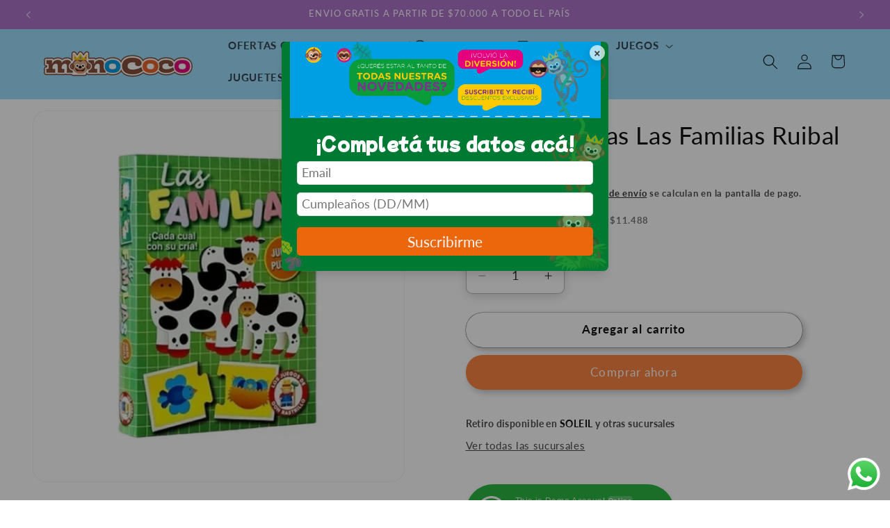

--- FILE ---
content_type: text/html; charset=utf-8
request_url: https://monococojugueterias.com/variants/42379373936838/?section_id=pickup-availability
body_size: 678
content:
<div id="shopify-section-pickup-availability" class="shopify-section">
<pickup-availability-preview class="pickup-availability-preview">
    

    

    <div class="pickup-availability-info"><p class="caption-large">
          Retiro disponible en <span class="color-foreground">SOLEIL</span> y otras sucursales
        </p><button
            id="ShowPickupAvailabilityDrawer"
            class="pickup-availability-button link link--text underlined-link"
            aria-haspopup="dialog"
          >
            Ver todas las sucursales
          </button></div>
  </pickup-availability-preview>

  <pickup-availability-drawer
    class="gradient"
    tabindex="-1"
    role="dialog"
    aria-modal="true"
    aria-labelledby="PickupAvailabilityHeading"
  >
    <div class="pickup-availability-header">
      <h2 class="h3 pickup-availability-drawer-title" id="PickupAvailabilityHeading">
        Rompecabezas Las Familias Ruibal
      </h2>
      <button class="pickup-availability-drawer-button" type="button" aria-label="Cerrar"><svg xmlns="http://www.w3.org/2000/svg" fill="none" class="icon icon-close" viewBox="0 0 18 17"><path fill="currentColor" d="M.865 15.978a.5.5 0 0 0 .707.707l7.433-7.431 7.579 7.282a.501.501 0 0 0 .846-.37.5.5 0 0 0-.153-.351L9.712 8.546l7.417-7.416a.5.5 0 1 0-.707-.708L8.991 7.853 1.413.573a.5.5 0 1 0-.693.72l7.563 7.268z"/></svg>
</button>
    </div><ul class="pickup-availability-list list-unstyled" role="list" data-store-availability-drawer-content><li class="pickup-availability-list__item">
          <h3 class="h4">SOLEIL</h3>
          <p class="pickup-availability-preview caption-large"></p><address class="pickup-availability-address">
            <p>2647 Bernardo de Irigoyen<br>B1609 Boulogne B<br>Argentina</p>
</address>
        </li><li class="pickup-availability-list__item">
          <h3 class="h4">CABALLITO</h3>
          <p class="pickup-availability-preview caption-large"><span class="svg-wrapper"><svg xmlns="http://www.w3.org/2000/svg" fill="none" class="icon icon-tick" viewBox="0 0 20 20"><path fill="#108043" stroke="#fff" d="m16.136 6.979.003-.004a1.499 1.499 0 0 0-2.275-1.954l-5.945 6.777-1.858-1.859A1.499 1.499 0 1 0 3.94 12.06l2.999 3c.289.29.675.44 1.1.439h.019a1.5 1.5 0 0 0 1.08-.522z"/></svg>
</span>
              Retiro disponible,
              normalmente está listo en 24 horas
</p><address class="pickup-availability-address">
            <p>Av. Rivadavia 5152<br>C1424 Ciudad Autónoma de Buenos Airesq C<br>Argentina</p>
<p>+541157047013</p></address>
        </li><li class="pickup-availability-list__item">
          <h3 class="h4">PILAR</h3>
          <p class="pickup-availability-preview caption-large"></p><address class="pickup-availability-address">
            <p>km 44 Autopista Panamericana<br>B1669 Del Viso B<br>Argentina</p>
</address>
        </li><li class="pickup-availability-list__item">
          <h3 class="h4">NORDELTA</h3>
          <p class="pickup-availability-preview caption-large"></p><address class="pickup-availability-address">
            <p>7010 Avenida de los Lagos<br>B1670 Rincón de Milberg B<br>Argentina</p>
</address>
        </li></ul>
  </pickup-availability-drawer></div>

--- FILE ---
content_type: text/javascript; charset=utf-8
request_url: https://monococojugueterias.com/products/little-live-pets-oveja-interactiva.js
body_size: 718
content:
{"id":9435057619235,"title":"Little Live Pets Oveja Interactiva","handle":"little-live-pets-oveja-interactiva","description":"\u003cp\u003e\u003cspan style=\"vertical-align: inherit;\"\u003e\u003cspan style=\"vertical-align: inherit;\"\u003eCódigo: 26476CAF\u003c\/span\u003e\u003c\/span\u003e\u003c\/p\u003e\n\u003cp\u003e\u003cspan style=\"vertical-align: inherit;\"\u003e\u003cspan style=\"vertical-align: inherit;\"\u003eLittle Live Pets Oveja Interactiva\u003c\/span\u003e\u003c\/span\u003e\u003c\/p\u003e\n\u003cp\u003e\u003cspan\u003e\u003cspan style=\"vertical-align: inherit;\"\u003e\u003cspan style=\"vertical-align: inherit;\"\u003eCorderito interactivo con más de 25 sonidos y reacciones: se mueve y suena como un verdadero corderito.\u003c\/span\u003e\u003c\/span\u003e\u003c\/span\u003e\u003c\/p\u003e\n\u003cp\u003e\u003cspan\u003e\u003cspan style=\"vertical-align: inherit;\"\u003e\u003cspan style=\"vertical-align: inherit;\"\u003eAliméntala con su mamadera y dale un abrazo mientras reacciona a tu toque.\u003c\/span\u003e\u003c\/span\u003e\u003c\/span\u003e\u003c\/p\u003e\n\u003cp\u003e\u003cspan\u003e\u003cspan style=\"vertical-align: inherit;\"\u003e\u003cspan style=\"vertical-align: inherit;\"\u003e¡Mira cómo su cola se mueve mientras camina!\u003c\/span\u003e\u003c\/span\u003e\u003c\/span\u003e\u003c\/p\u003e\n\u003cp\u003e\u003cspan\u003e\u003cspan style=\"vertical-align: inherit;\"\u003e\u003cspan style=\"vertical-align: inherit;\"\u003eSnowie hace tantos sonidos divertidos y dulces: bala, se alimenta, se ríe, eructa, huele, estornuda, e incluso puede dejar escapar gases.\u003c\/span\u003e\u003c\/span\u003e\u003c\/span\u003e\u003c\/p\u003e\n\u003cp\u003e\u003cspan\u003e\u003cspan style=\"vertical-align: inherit;\"\u003e\u003cspan style=\"vertical-align: inherit;\"\u003eSnowie viene con una correa desmontable para caminar, una botella, un folleto de instrucciones ¡Juga y lleva de paseo a tu nueva mascota! \u003c\/span\u003e\u003c\/span\u003e\u003c\/span\u003e\u003c\/p\u003e\n\u003cp\u003e\u003cspan style=\"vertical-align: inherit;\"\u003e\u003cspan style=\"vertical-align: inherit;\"\u003eEdad mínima recomendada: +3 Años. \u003c\/span\u003e\u003c\/span\u003e\u003c\/p\u003e\n\u003cp\u003e\u003cspan style=\"vertical-align: inherit;\"\u003e\u003cspan style=\"vertical-align: inherit;\"\u003eLas imágenes y colores son a modo ilustrativo, los mismos pueden variar.\u003c\/span\u003e\u003c\/span\u003e\u003c\/p\u003e\n\u003c!----\u003e","published_at":"2024-08-05T20:30:01-03:00","created_at":"2024-06-06T16:16:46-03:00","vendor":"caffaro","type":"","tags":["+3","3-6","caffaro","little live pets","live pets","oveja"],"price":11041500,"price_min":11041500,"price_max":11041500,"available":true,"price_varies":false,"compare_at_price":12990000,"compare_at_price_min":12990000,"compare_at_price_max":12990000,"compare_at_price_varies":false,"variants":[{"id":48632231035171,"title":"Default Title","option1":"Default Title","option2":null,"option3":null,"sku":"26476CAF","requires_shipping":true,"taxable":true,"featured_image":null,"available":true,"name":"Little Live Pets Oveja Interactiva","public_title":null,"options":["Default Title"],"price":11041500,"weight":350,"compare_at_price":12990000,"inventory_management":"shopify","barcode":"","requires_selling_plan":false,"selling_plan_allocations":[]}],"images":["\/\/cdn.shopify.com\/s\/files\/1\/0568\/5824\/7366\/files\/OVEJA2.png?v=1717701249","\/\/cdn.shopify.com\/s\/files\/1\/0568\/5824\/7366\/files\/OVEJA4.png?v=1717701247","\/\/cdn.shopify.com\/s\/files\/1\/0568\/5824\/7366\/files\/OVEJA5.png?v=1717701247","\/\/cdn.shopify.com\/s\/files\/1\/0568\/5824\/7366\/files\/OVEJA6.png?v=1717701247","\/\/cdn.shopify.com\/s\/files\/1\/0568\/5824\/7366\/files\/OVEJA1.png?v=1717701247","\/\/cdn.shopify.com\/s\/files\/1\/0568\/5824\/7366\/files\/OVEJA3.png?v=1717701247"],"featured_image":"\/\/cdn.shopify.com\/s\/files\/1\/0568\/5824\/7366\/files\/OVEJA2.png?v=1717701249","options":[{"name":"Title","position":1,"values":["Default Title"]}],"url":"\/products\/little-live-pets-oveja-interactiva","media":[{"alt":null,"id":38317700153635,"position":1,"preview_image":{"aspect_ratio":1.0,"height":1200,"width":1200,"src":"https:\/\/cdn.shopify.com\/s\/files\/1\/0568\/5824\/7366\/files\/OVEJA2.png?v=1717701249"},"aspect_ratio":1.0,"height":1200,"media_type":"image","src":"https:\/\/cdn.shopify.com\/s\/files\/1\/0568\/5824\/7366\/files\/OVEJA2.png?v=1717701249","width":1200},{"alt":null,"id":38317700088099,"position":2,"preview_image":{"aspect_ratio":1.0,"height":1200,"width":1200,"src":"https:\/\/cdn.shopify.com\/s\/files\/1\/0568\/5824\/7366\/files\/OVEJA4.png?v=1717701247"},"aspect_ratio":1.0,"height":1200,"media_type":"image","src":"https:\/\/cdn.shopify.com\/s\/files\/1\/0568\/5824\/7366\/files\/OVEJA4.png?v=1717701247","width":1200},{"alt":null,"id":38317700055331,"position":3,"preview_image":{"aspect_ratio":1.0,"height":1200,"width":1200,"src":"https:\/\/cdn.shopify.com\/s\/files\/1\/0568\/5824\/7366\/files\/OVEJA5.png?v=1717701247"},"aspect_ratio":1.0,"height":1200,"media_type":"image","src":"https:\/\/cdn.shopify.com\/s\/files\/1\/0568\/5824\/7366\/files\/OVEJA5.png?v=1717701247","width":1200},{"alt":null,"id":38317700022563,"position":4,"preview_image":{"aspect_ratio":1.0,"height":1200,"width":1200,"src":"https:\/\/cdn.shopify.com\/s\/files\/1\/0568\/5824\/7366\/files\/OVEJA6.png?v=1717701247"},"aspect_ratio":1.0,"height":1200,"media_type":"image","src":"https:\/\/cdn.shopify.com\/s\/files\/1\/0568\/5824\/7366\/files\/OVEJA6.png?v=1717701247","width":1200},{"alt":null,"id":38317700186403,"position":5,"preview_image":{"aspect_ratio":1.0,"height":1200,"width":1200,"src":"https:\/\/cdn.shopify.com\/s\/files\/1\/0568\/5824\/7366\/files\/OVEJA1.png?v=1717701247"},"aspect_ratio":1.0,"height":1200,"media_type":"image","src":"https:\/\/cdn.shopify.com\/s\/files\/1\/0568\/5824\/7366\/files\/OVEJA1.png?v=1717701247","width":1200},{"alt":null,"id":38317700120867,"position":6,"preview_image":{"aspect_ratio":1.0,"height":1200,"width":1200,"src":"https:\/\/cdn.shopify.com\/s\/files\/1\/0568\/5824\/7366\/files\/OVEJA3.png?v=1717701247"},"aspect_ratio":1.0,"height":1200,"media_type":"image","src":"https:\/\/cdn.shopify.com\/s\/files\/1\/0568\/5824\/7366\/files\/OVEJA3.png?v=1717701247","width":1200}],"requires_selling_plan":false,"selling_plan_groups":[]}

--- FILE ---
content_type: text/javascript; charset=utf-8
request_url: https://monococojugueterias.com/products/kih-figura-navidad-sentada-3ass-0860.js
body_size: 42
content:
{"id":9704748843299,"title":"Figuras Decorativas Navidad Sentada","handle":"kih-figura-navidad-sentada-3ass-0860","description":"\u003cp\u003ecódigo KIH-ZR9000860\u003c\/p\u003e\n\u003cp\u003eFiguras Decorativas Navidad Sentada \u003c\/p\u003e\n\u003cp\u003eventa por unidad \u003c\/p\u003e\n\u003cp\u003elas imágenes son ilustrativas, los colores pueden variar \u003c\/p\u003e","published_at":"2024-12-02T16:40:57-03:00","created_at":"2024-11-29T09:55:03-03:00","vendor":"ALPARAMIS","type":"NAVIDAD","tags":["NAVIDAD"],"price":779000,"price_min":779000,"price_max":779000,"available":false,"price_varies":false,"compare_at_price":null,"compare_at_price_min":0,"compare_at_price_max":0,"compare_at_price_varies":false,"variants":[{"id":50937278824739,"title":"Default Title","option1":"Default Title","option2":null,"option3":null,"sku":"KIH-ZR9000860","requires_shipping":true,"taxable":true,"featured_image":null,"available":false,"name":"Figuras Decorativas Navidad Sentada","public_title":null,"options":["Default Title"],"price":779000,"weight":350,"compare_at_price":null,"inventory_management":"shopify","barcode":"8721037217170","requires_selling_plan":false,"selling_plan_allocations":[]}],"images":["\/\/cdn.shopify.com\/s\/files\/1\/0568\/5824\/7366\/files\/8721037217170.jpg?v=1733168431"],"featured_image":"\/\/cdn.shopify.com\/s\/files\/1\/0568\/5824\/7366\/files\/8721037217170.jpg?v=1733168431","options":[{"name":"Title","position":1,"values":["Default Title"]}],"url":"\/products\/kih-figura-navidad-sentada-3ass-0860","media":[{"alt":null,"id":39877793710371,"position":1,"preview_image":{"aspect_ratio":1.0,"height":1200,"width":1200,"src":"https:\/\/cdn.shopify.com\/s\/files\/1\/0568\/5824\/7366\/files\/8721037217170.jpg?v=1733168431"},"aspect_ratio":1.0,"height":1200,"media_type":"image","src":"https:\/\/cdn.shopify.com\/s\/files\/1\/0568\/5824\/7366\/files\/8721037217170.jpg?v=1733168431","width":1200}],"requires_selling_plan":false,"selling_plan_groups":[]}

--- FILE ---
content_type: text/javascript; charset=utf-8
request_url: https://monococojugueterias.com/products/adornos-por-3-unidades-formas-surtidas.js
body_size: 80
content:
{"id":9704747663651,"title":"Decoración Navidad  Adornos 3 Unidades - Formas Surtidas","handle":"adornos-por-3-unidades-formas-surtidas","description":"\u003cp\u003eCódigo WAN-WY-Y86075LA\u003c\/p\u003e\n\u003cp\u003eDecoración Navidad  Adornos 3 Unidades - Formas Surtidas\u003c\/p\u003e\n\u003cp\u003elas imágenes son ilustrativas, los colores pueden variar \u003c\/p\u003e","published_at":"2024-12-02T14:46:16-03:00","created_at":"2024-11-29T09:54:33-03:00","vendor":"ALPARAMIS","type":"NAVIDAD","tags":["NAVIDAD"],"price":710000,"price_min":710000,"price_max":710000,"available":false,"price_varies":false,"compare_at_price":null,"compare_at_price_min":0,"compare_at_price_max":0,"compare_at_price_varies":false,"variants":[{"id":50937275384099,"title":"Default Title","option1":"Default Title","option2":null,"option3":null,"sku":"WAN-WY-Y86075LA","requires_shipping":true,"taxable":true,"featured_image":null,"available":false,"name":"Decoración Navidad  Adornos 3 Unidades - Formas Surtidas","public_title":null,"options":["Default Title"],"price":710000,"weight":350,"compare_at_price":null,"inventory_management":"shopify","barcode":"7797163490917","requires_selling_plan":false,"selling_plan_allocations":[]}],"images":["\/\/cdn.shopify.com\/s\/files\/1\/0568\/5824\/7366\/files\/11_a8662343-caf1-4fbe-9947-b3bfb69ce522.jpg?v=1733151407"],"featured_image":"\/\/cdn.shopify.com\/s\/files\/1\/0568\/5824\/7366\/files\/11_a8662343-caf1-4fbe-9947-b3bfb69ce522.jpg?v=1733151407","options":[{"name":"Title","position":1,"values":["Default Title"]}],"url":"\/products\/adornos-por-3-unidades-formas-surtidas","media":[{"alt":null,"id":39876830331171,"position":1,"preview_image":{"aspect_ratio":1.0,"height":1200,"width":1200,"src":"https:\/\/cdn.shopify.com\/s\/files\/1\/0568\/5824\/7366\/files\/11_a8662343-caf1-4fbe-9947-b3bfb69ce522.jpg?v=1733151407"},"aspect_ratio":1.0,"height":1200,"media_type":"image","src":"https:\/\/cdn.shopify.com\/s\/files\/1\/0568\/5824\/7366\/files\/11_a8662343-caf1-4fbe-9947-b3bfb69ce522.jpg?v=1733151407","width":1200}],"requires_selling_plan":false,"selling_plan_groups":[]}

--- FILE ---
content_type: text/javascript; charset=utf-8
request_url: https://monococojugueterias.com/products/las-familias-ruibal-juego-de-asociaciones-don-rastrillo.js
body_size: 180
content:
{"id":7673579274438,"title":"Rompecabezas Las Familias Ruibal","handle":"las-familias-ruibal-juego-de-asociaciones-don-rastrillo","description":"\u003cp\u003eCódigo:  H208\u003c\/p\u003e\n\u003cp\u003eLas Familias Juego De Asociaciones Don Rastrillo Ruibal.\u003cbr\u003e\u003c\/p\u003e\n\u003cp\u003eUn juego para aprender a reconocer y relacionar. Cada niño debe unir a cada animal con su cría. ¡Aprendé a identificar a los animales con Don Rastrillo!\u003cbr\u003e\u003cbr\u003eJugadores: 1 ó más\u003cbr\u003eMedidas: 180 x 240 x 35 mm\u003cbr\u003eContenido: 24 piezas de cartón troqueladas con dibujos.\u003c\/p\u003e\n\u003cp\u003eEdad Recomendada: +2 años.\u003c\/p\u003e","published_at":"2022-09-14T16:49:37-03:00","created_at":"2022-09-14T16:49:36-03:00","vendor":"Ruibal","type":"Puzzles","tags":["1-3","descuento-JM-20%","JUEGO","juego de mesa","juegos","juegos de mesa","puzzle","puzzles","rompecabeza","rompecabezas"],"price":1390000,"price_min":1390000,"price_max":1390000,"available":true,"price_varies":false,"compare_at_price":null,"compare_at_price_min":0,"compare_at_price_max":0,"compare_at_price_varies":false,"variants":[{"id":42379373936838,"title":"Default Title","option1":"Default Title","option2":null,"option3":null,"sku":"H208RUI","requires_shipping":true,"taxable":true,"featured_image":null,"available":true,"name":"Rompecabezas Las Familias Ruibal","public_title":null,"options":["Default Title"],"price":1390000,"weight":250,"compare_at_price":null,"inventory_management":"shopify","barcode":"","requires_selling_plan":false,"selling_plan_allocations":[]}],"images":["\/\/cdn.shopify.com\/s\/files\/1\/0568\/5824\/7366\/products\/H208.gif?v=1663184978","\/\/cdn.shopify.com\/s\/files\/1\/0568\/5824\/7366\/products\/H208-1.gif?v=1663184978"],"featured_image":"\/\/cdn.shopify.com\/s\/files\/1\/0568\/5824\/7366\/products\/H208.gif?v=1663184978","options":[{"name":"Title","position":1,"values":["Default Title"]}],"url":"\/products\/las-familias-ruibal-juego-de-asociaciones-don-rastrillo","media":[{"alt":null,"id":26791443628230,"position":1,"preview_image":{"aspect_ratio":1.0,"height":1200,"width":1200,"src":"https:\/\/cdn.shopify.com\/s\/files\/1\/0568\/5824\/7366\/products\/H208.gif?v=1663184978"},"aspect_ratio":1.0,"height":1200,"media_type":"image","src":"https:\/\/cdn.shopify.com\/s\/files\/1\/0568\/5824\/7366\/products\/H208.gif?v=1663184978","width":1200},{"alt":null,"id":26791443660998,"position":2,"preview_image":{"aspect_ratio":1.0,"height":1200,"width":1200,"src":"https:\/\/cdn.shopify.com\/s\/files\/1\/0568\/5824\/7366\/products\/H208-1.gif?v=1663184978"},"aspect_ratio":1.0,"height":1200,"media_type":"image","src":"https:\/\/cdn.shopify.com\/s\/files\/1\/0568\/5824\/7366\/products\/H208-1.gif?v=1663184978","width":1200}],"requires_selling_plan":false,"selling_plan_groups":[]}

--- FILE ---
content_type: text/javascript; charset=utf-8
request_url: https://monococojugueterias.com/products/capy-set-de-belleza.js
body_size: 764
content:
{"id":9998708637987,"title":"Capy Set de Belleza","handle":"capy-set-de-belleza","description":"\u003cp\u003eCódigo: CAPY031\u003c\/p\u003e\n\u003cp\u003e¡Transformá la diversión en un salón de belleza con el Capy Set de Belleza! Este adorable kit de juego, presentado en un estuche con la forma del simpático Capy, es perfecto para que los más chicos desaten su creatividad y jueguen a ser estilistas. Es el juguete ideal para compartir tardes de juego con amigos o en familia, creando historias y looks mágicos. Este set es una invitación a un mundo de fantasía y glamour, donde la imaginación es el único límite.\u003c\/p\u003e\n\u003cp\u003eCaracterísticas\u003cbr\u003e- Kit completo: Incluye todos los accesorios necesarios para un juego de roles realista, como un secador de pelo, un espejo y otros utensilios.\u003cbr\u003e- Estuche con forma de Capy: Un estuche portátil y encantador que facilita el guardado y el transporte de todos los accesorios.\u003cbr\u003e- Materiales seguros: Fabricado con plásticos no tóxicos, resistentes y aptos para el juego de los niños.\u003cbr\u003e- Diseño colorido: Sus colores vibrantes y el diseño temático de Capy lo hacen muy atractivo y divertido.\u003c\/p\u003e","published_at":"2025-09-18T08:17:47-03:00","created_at":"2025-09-17T13:09:05-03:00","vendor":"Juliana","type":"","tags":["Capy","Capy belleza","capybara","juliana","Juliana Capy","maturin","Mundo Capy","Mundo capybara","novedades juliana","nuevos ingersos","set capybara","set de belleza","valija set de belleza"],"price":1079100,"price_min":1079100,"price_max":1079100,"available":true,"price_varies":false,"compare_at_price":1199000,"compare_at_price_min":1199000,"compare_at_price_max":1199000,"compare_at_price_varies":false,"variants":[{"id":54342455591203,"title":"Default Title","option1":"Default Title","option2":null,"option3":null,"sku":"CAPY031","requires_shipping":true,"taxable":true,"featured_image":null,"available":true,"name":"Capy Set de Belleza","public_title":null,"options":["Default Title"],"price":1079100,"weight":300,"compare_at_price":1199000,"inventory_management":"shopify","barcode":"","requires_selling_plan":false,"selling_plan_allocations":[]}],"images":["\/\/cdn.shopify.com\/s\/files\/1\/0568\/5824\/7366\/files\/CAPYSETDEBELLEZA_CAPY0311.png?v=1758125213","\/\/cdn.shopify.com\/s\/files\/1\/0568\/5824\/7366\/files\/CAPYSETDEBELLEZA_CAPY0312.png?v=1758125213","\/\/cdn.shopify.com\/s\/files\/1\/0568\/5824\/7366\/files\/CAPYSETDEBELLEZA_CAPY0313.png?v=1758125213","\/\/cdn.shopify.com\/s\/files\/1\/0568\/5824\/7366\/files\/CAPYSETDEBELLEZA_CAPY0314.png?v=1758125213"],"featured_image":"\/\/cdn.shopify.com\/s\/files\/1\/0568\/5824\/7366\/files\/CAPYSETDEBELLEZA_CAPY0311.png?v=1758125213","options":[{"name":"Title","position":1,"values":["Default Title"]}],"url":"\/products\/capy-set-de-belleza","media":[{"alt":null,"id":41554658263331,"position":1,"preview_image":{"aspect_ratio":1.0,"height":1200,"width":1200,"src":"https:\/\/cdn.shopify.com\/s\/files\/1\/0568\/5824\/7366\/files\/CAPYSETDEBELLEZA_CAPY0311.png?v=1758125213"},"aspect_ratio":1.0,"height":1200,"media_type":"image","src":"https:\/\/cdn.shopify.com\/s\/files\/1\/0568\/5824\/7366\/files\/CAPYSETDEBELLEZA_CAPY0311.png?v=1758125213","width":1200},{"alt":null,"id":41554658296099,"position":2,"preview_image":{"aspect_ratio":1.0,"height":1200,"width":1200,"src":"https:\/\/cdn.shopify.com\/s\/files\/1\/0568\/5824\/7366\/files\/CAPYSETDEBELLEZA_CAPY0312.png?v=1758125213"},"aspect_ratio":1.0,"height":1200,"media_type":"image","src":"https:\/\/cdn.shopify.com\/s\/files\/1\/0568\/5824\/7366\/files\/CAPYSETDEBELLEZA_CAPY0312.png?v=1758125213","width":1200},{"alt":null,"id":41554658328867,"position":3,"preview_image":{"aspect_ratio":1.0,"height":1200,"width":1200,"src":"https:\/\/cdn.shopify.com\/s\/files\/1\/0568\/5824\/7366\/files\/CAPYSETDEBELLEZA_CAPY0313.png?v=1758125213"},"aspect_ratio":1.0,"height":1200,"media_type":"image","src":"https:\/\/cdn.shopify.com\/s\/files\/1\/0568\/5824\/7366\/files\/CAPYSETDEBELLEZA_CAPY0313.png?v=1758125213","width":1200},{"alt":null,"id":41554658394403,"position":4,"preview_image":{"aspect_ratio":1.0,"height":1200,"width":1200,"src":"https:\/\/cdn.shopify.com\/s\/files\/1\/0568\/5824\/7366\/files\/CAPYSETDEBELLEZA_CAPY0314.png?v=1758125213"},"aspect_ratio":1.0,"height":1200,"media_type":"image","src":"https:\/\/cdn.shopify.com\/s\/files\/1\/0568\/5824\/7366\/files\/CAPYSETDEBELLEZA_CAPY0314.png?v=1758125213","width":1200}],"requires_selling_plan":false,"selling_plan_groups":[]}

--- FILE ---
content_type: text/javascript; charset=utf-8
request_url: https://monococojugueterias.com/products/juego-de-encastre-y-apilable-playgo.js
body_size: 204
content:
{"id":9679775564067,"title":"Juego De Encastre y Apilable PlayGo","handle":"juego-de-encastre-y-apilable-playgo","description":"\u003cp\u003eCódigo: 1672PG\u003c\/p\u003e\n\u003cp\u003eJuego De Encastre y Apilable PlayGo  \u003c\/p\u003e\n\u003cp\u003e¡Dos juguetes clásicos para bebés! Actividades divertidas de desarrollo: aprende colores, formas, clasificación y tamaños a través del juego.\u003c\/p\u003e\n\u003cp\u003eEdad recomendada: +12 Meses\u003c\/p\u003e\n\u003cp\u003eLas imagenes son a modo ilustrativas, los colores pueden variar.\u003c\/p\u003e","published_at":"2024-11-15T09:39:34-03:00","created_at":"2024-11-14T16:06:52-03:00","vendor":"PlayGo","type":"","tags":["Apilables","BLOQUES APILABLES","Didacticos Primera Infancia","Encastre","juego de encastre","juegos de encastre","juguetes de encastre","play go","playgo","primera infancia"],"price":4399000,"price_min":4399000,"price_max":4399000,"available":false,"price_varies":false,"compare_at_price":null,"compare_at_price_min":0,"compare_at_price_max":0,"compare_at_price_varies":false,"variants":[{"id":50636318277923,"title":"Default Title","option1":"Default Title","option2":null,"option3":null,"sku":"1672PG","requires_shipping":true,"taxable":true,"featured_image":null,"available":false,"name":"Juego De Encastre y Apilable PlayGo","public_title":null,"options":["Default Title"],"price":4399000,"weight":450,"compare_at_price":null,"inventory_management":"shopify","barcode":"","requires_selling_plan":false,"selling_plan_allocations":[]}],"images":["\/\/cdn.shopify.com\/s\/files\/1\/0568\/5824\/7366\/files\/1672PG.png?v=1746816127","\/\/cdn.shopify.com\/s\/files\/1\/0568\/5824\/7366\/files\/1672PG_1.png?v=1746816127","\/\/cdn.shopify.com\/s\/files\/1\/0568\/5824\/7366\/files\/1672PG_2.png?v=1746816127"],"featured_image":"\/\/cdn.shopify.com\/s\/files\/1\/0568\/5824\/7366\/files\/1672PG.png?v=1746816127","options":[{"name":"Title","position":1,"values":["Default Title"]}],"url":"\/products\/juego-de-encastre-y-apilable-playgo","media":[{"alt":null,"id":40875104764195,"position":1,"preview_image":{"aspect_ratio":1.0,"height":1200,"width":1200,"src":"https:\/\/cdn.shopify.com\/s\/files\/1\/0568\/5824\/7366\/files\/1672PG.png?v=1746816127"},"aspect_ratio":1.0,"height":1200,"media_type":"image","src":"https:\/\/cdn.shopify.com\/s\/files\/1\/0568\/5824\/7366\/files\/1672PG.png?v=1746816127","width":1200},{"alt":null,"id":40875104633123,"position":2,"preview_image":{"aspect_ratio":1.0,"height":1200,"width":1200,"src":"https:\/\/cdn.shopify.com\/s\/files\/1\/0568\/5824\/7366\/files\/1672PG_1.png?v=1746816127"},"aspect_ratio":1.0,"height":1200,"media_type":"image","src":"https:\/\/cdn.shopify.com\/s\/files\/1\/0568\/5824\/7366\/files\/1672PG_1.png?v=1746816127","width":1200},{"alt":null,"id":40875104862499,"position":3,"preview_image":{"aspect_ratio":1.0,"height":1200,"width":1200,"src":"https:\/\/cdn.shopify.com\/s\/files\/1\/0568\/5824\/7366\/files\/1672PG_2.png?v=1746816127"},"aspect_ratio":1.0,"height":1200,"media_type":"image","src":"https:\/\/cdn.shopify.com\/s\/files\/1\/0568\/5824\/7366\/files\/1672PG_2.png?v=1746816127","width":1200}],"requires_selling_plan":false,"selling_plan_groups":[]}

--- FILE ---
content_type: text/javascript; charset=utf-8
request_url: https://monococojugueterias.com/products/bola-transparente-bl-8cmm-ass-a.js
body_size: -50
content:
{"id":9704748253475,"title":"Decoración Navidad Bola Transparente Blanco 8cm","handle":"bola-transparente-bl-8cmm-ass-a","description":"\u003cp\u003eCódigo KIH-CAA711620 \u003c\/p\u003e\n\u003cp\u003eDecoración Navidad Bola Transparente Blanco 8cm\u003c\/p\u003e\n\u003cp\u003eSe venden por unidad\u003c\/p\u003e\n\u003cp\u003eLas Imágenes Son ilustrativas, los colores pueden variar \u003c\/p\u003e\n\u003cp\u003e \u003c\/p\u003e","published_at":"2024-12-02T14:43:11-03:00","created_at":"2024-11-29T09:54:49-03:00","vendor":"ALPARAMIS","type":"NAVIDAD","tags":["NAVIDAD"],"price":380000,"price_min":380000,"price_max":380000,"available":true,"price_varies":false,"compare_at_price":null,"compare_at_price_min":0,"compare_at_price_max":0,"compare_at_price_varies":false,"variants":[{"id":50937277153571,"title":"Default Title","option1":"Default Title","option2":null,"option3":null,"sku":"KIH-CAA711620","requires_shipping":true,"taxable":true,"featured_image":null,"available":true,"name":"Decoración Navidad Bola Transparente Blanco 8cm","public_title":null,"options":["Default Title"],"price":380000,"weight":350,"compare_at_price":null,"inventory_management":"shopify","barcode":"8719202646887","requires_selling_plan":false,"selling_plan_allocations":[]}],"images":["\/\/cdn.shopify.com\/s\/files\/1\/0568\/5824\/7366\/files\/5_5c099bc2-8a93-436c-b252-7e53e1771801.jpg?v=1733148919"],"featured_image":"\/\/cdn.shopify.com\/s\/files\/1\/0568\/5824\/7366\/files\/5_5c099bc2-8a93-436c-b252-7e53e1771801.jpg?v=1733148919","options":[{"name":"Title","position":1,"values":["Default Title"]}],"url":"\/products\/bola-transparente-bl-8cmm-ass-a","media":[{"alt":null,"id":39876769349923,"position":1,"preview_image":{"aspect_ratio":1.0,"height":1200,"width":1200,"src":"https:\/\/cdn.shopify.com\/s\/files\/1\/0568\/5824\/7366\/files\/5_5c099bc2-8a93-436c-b252-7e53e1771801.jpg?v=1733148919"},"aspect_ratio":1.0,"height":1200,"media_type":"image","src":"https:\/\/cdn.shopify.com\/s\/files\/1\/0568\/5824\/7366\/files\/5_5c099bc2-8a93-436c-b252-7e53e1771801.jpg?v=1733148919","width":1200}],"requires_selling_plan":false,"selling_plan_groups":[]}

--- FILE ---
content_type: text/javascript; charset=utf-8
request_url: https://monococojugueterias.com/products/snack-tastic-decora-tu-torta-de-cumpleanos.js
body_size: 651
content:
{"id":10010995261731,"title":"Snack Tastic Decorá Tu Torta De Cumpleaños","handle":"snack-tastic-decora-tu-torta-de-cumpleanos","description":"\u003cp\u003eSKU:\u003cspan data-sheets-root=\"1\"\u003eSIS0012\u003c\/span\u003e\u003c\/p\u003e\n\u003cdiv class=\"mb-3\"\u003e\n\u003cp\u003eCreá tu propia Torta de Cumpleaños con este set divertido y creativo. Decorá con glaseado y detalles coloridos para que cada pastel sea único. Fácil de usar y limpiar: una vez seco, solo retirás la crema y lavás cualquier residuo con agua y jabón. ¡Prepará, decorá y disfrutá de la diversión de tu torta personalizada!\u003c\/p\u003e\n\u003c\/div\u003e\n\u003cdiv class=\"mb-0\"\u003e\n\u003cspan class=\"fw-bold\"\u003eIncluye:\u003c\/span\u003e\n\u003cp\u003eBases de torta, 4 cremas para decorar, plato exhibidor, espátula, 4 picos, espátula, mantel de mesa, 2 pares de guantes, granas, granas de estrellas, decoración de feliz cumpleaños, decoración de dulces, decoración de nube, decoración de arcoíris, decoración de corazones, decoración de globos, decoración de malvaviscos, decoración de estrellas.\u003c\/p\u003e\n\u003c\/div\u003e\n\u003cp\u003e \u003c\/p\u003e","published_at":"2025-10-14T10:12:59-03:00","created_at":"2025-09-30T15:52:02-03:00","vendor":"JUGUETERIAS MONOCOCO","type":"","tags":["crea tu torta","crea tus historias","juliana","juliana crea tu torta","juliana crearte","juliana diseña","juliana novedades","juliana unicornio","juliana y julian","maturin","novedades juliana","SNACK TASTIC"],"price":4749050,"price_min":4749050,"price_max":4749050,"available":true,"price_varies":false,"compare_at_price":4999000,"compare_at_price_min":4999000,"compare_at_price_max":4999000,"compare_at_price_varies":false,"variants":[{"id":54377109553443,"title":"Default Title","option1":"Default Title","option2":null,"option3":null,"sku":"SIS0012","requires_shipping":true,"taxable":true,"featured_image":null,"available":true,"name":"Snack Tastic Decorá Tu Torta De Cumpleaños","public_title":null,"options":["Default Title"],"price":4749050,"weight":400,"compare_at_price":4999000,"inventory_management":"shopify","barcode":"","requires_selling_plan":false,"selling_plan_allocations":[]}],"images":["\/\/cdn.shopify.com\/s\/files\/1\/0568\/5824\/7366\/files\/Sintitulo-1.png?v=1760543095","\/\/cdn.shopify.com\/s\/files\/1\/0568\/5824\/7366\/files\/SIS0012SnackTasticDecoraTuTortaDeCumpleanos2.png?v=1760543095","\/\/cdn.shopify.com\/s\/files\/1\/0568\/5824\/7366\/files\/SIS0012SnackTasticDecoraTuTortaDeCumpleanos3.png?v=1760543095"],"featured_image":"\/\/cdn.shopify.com\/s\/files\/1\/0568\/5824\/7366\/files\/Sintitulo-1.png?v=1760543095","options":[{"name":"Title","position":1,"values":["Default Title"]}],"url":"\/products\/snack-tastic-decora-tu-torta-de-cumpleanos","media":[{"alt":null,"id":41684039434531,"position":1,"preview_image":{"aspect_ratio":1.0,"height":1200,"width":1200,"src":"https:\/\/cdn.shopify.com\/s\/files\/1\/0568\/5824\/7366\/files\/Sintitulo-1.png?v=1760543095"},"aspect_ratio":1.0,"height":1200,"media_type":"image","src":"https:\/\/cdn.shopify.com\/s\/files\/1\/0568\/5824\/7366\/files\/Sintitulo-1.png?v=1760543095","width":1200},{"alt":null,"id":41680082370851,"position":2,"preview_image":{"aspect_ratio":1.0,"height":1200,"width":1200,"src":"https:\/\/cdn.shopify.com\/s\/files\/1\/0568\/5824\/7366\/files\/SIS0012SnackTasticDecoraTuTortaDeCumpleanos2.png?v=1760543095"},"aspect_ratio":1.0,"height":1200,"media_type":"image","src":"https:\/\/cdn.shopify.com\/s\/files\/1\/0568\/5824\/7366\/files\/SIS0012SnackTasticDecoraTuTortaDeCumpleanos2.png?v=1760543095","width":1200},{"alt":null,"id":41680082403619,"position":3,"preview_image":{"aspect_ratio":1.0,"height":1200,"width":1200,"src":"https:\/\/cdn.shopify.com\/s\/files\/1\/0568\/5824\/7366\/files\/SIS0012SnackTasticDecoraTuTortaDeCumpleanos3.png?v=1760543095"},"aspect_ratio":1.0,"height":1200,"media_type":"image","src":"https:\/\/cdn.shopify.com\/s\/files\/1\/0568\/5824\/7366\/files\/SIS0012SnackTasticDecoraTuTortaDeCumpleanos3.png?v=1760543095","width":1200},{"alt":null,"id":41891402973475,"position":4,"preview_image":{"aspect_ratio":0.563,"height":1920,"width":1080,"src":"https:\/\/cdn.shopify.com\/s\/files\/1\/0568\/5824\/7366\/files\/preview_images\/9e56c3349a024187a84f377fe6d71609.thumbnail.0000000000.jpg?v=1764182567"},"aspect_ratio":0.563,"duration":24190,"media_type":"video","sources":[{"format":"mp4","height":480,"mime_type":"video\/mp4","url":"https:\/\/cdn.shopify.com\/videos\/c\/vp\/9e56c3349a024187a84f377fe6d71609\/9e56c3349a024187a84f377fe6d71609.SD-480p-1.5Mbps-63888730.mp4","width":270},{"format":"mp4","height":1080,"mime_type":"video\/mp4","url":"https:\/\/cdn.shopify.com\/videos\/c\/vp\/9e56c3349a024187a84f377fe6d71609\/9e56c3349a024187a84f377fe6d71609.HD-1080p-7.2Mbps-63888730.mp4","width":606},{"format":"mp4","height":720,"mime_type":"video\/mp4","url":"https:\/\/cdn.shopify.com\/videos\/c\/vp\/9e56c3349a024187a84f377fe6d71609\/9e56c3349a024187a84f377fe6d71609.HD-720p-4.5Mbps-63888730.mp4","width":404},{"format":"m3u8","height":1080,"mime_type":"application\/x-mpegURL","url":"https:\/\/cdn.shopify.com\/videos\/c\/vp\/9e56c3349a024187a84f377fe6d71609\/9e56c3349a024187a84f377fe6d71609.m3u8","width":606}]}],"requires_selling_plan":false,"selling_plan_groups":[]}

--- FILE ---
content_type: text/javascript; charset=utf-8
request_url: https://monococojugueterias.com/products/capy-juego-de-herramientas.js
body_size: 879
content:
{"id":9987815473443,"title":"Juego de Herramientas Capy","handle":"capy-juego-de-herramientas","description":"\u003cp\u003eCódigo: CAPY029\u003c\/p\u003e\n\u003cp\u003e¡A arreglarlo todo se ha dicho! El set de herramientas de Mundo Capy es el kit perfecto para los pequeños constructores y futuros ingenieros. Con su adorable diseño, este juguete invita a los niños a usar su creatividad y a construir lo que sea que su imaginación les dicte. Es el juguete ideal para esas tardes de \"hacer arreglos\" con papá o mamá, ¡sin ningún riesgo!\u003c\/p\u003e\n\u003cp\u003eCaracterísticas:\u003c\/p\u003e\n\u003cp\u003e- Diseño adorable de capibara: El set se apoya sobre una base con la forma del tierno personaje de Mundo Capy.\u003cbr\u003e- Accesorios de juego: Incluye una variedad de accesorios como destornillador, tuercas y otros objetos para un juego más completo.\u003cbr\u003e- Fácil de guardar y transportar: Su diseño compacto permite guardar todos los accesorios en la base, ideal para mantener el orden.\u003c\/p\u003e\n\u003cp\u003eImágenes a modo ilustrativo. Los colores y el contenido pueden variar según la disponibilidad de stock.\u003c\/p\u003e","published_at":"2025-09-05T13:17:54-03:00","created_at":"2025-09-04T12:19:29-03:00","vendor":"JUGUETERIAS MONOCOCO","type":"","tags":["Capy","Capy herramientas","capybara","herramientas","juego de herramientas","maturin","mesa de herramientas","Mundo Capy","Mundo capybara","set capybara","set de herramientas","set herramientas"],"price":1709100,"price_min":1709100,"price_max":1709100,"available":true,"price_varies":false,"compare_at_price":1899000,"compare_at_price_min":1899000,"compare_at_price_max":1899000,"compare_at_price_varies":false,"variants":[{"id":54310578094371,"title":"Default Title","option1":"Default Title","option2":null,"option3":null,"sku":"CAPY029","requires_shipping":true,"taxable":true,"featured_image":null,"available":true,"name":"Juego de Herramientas Capy","public_title":null,"options":["Default Title"],"price":1709100,"weight":1000,"compare_at_price":1899000,"inventory_management":"shopify","barcode":"","requires_selling_plan":false,"selling_plan_allocations":[]}],"images":["\/\/cdn.shopify.com\/s\/files\/1\/0568\/5824\/7366\/files\/1_2cff8fdc-0fcd-4d2f-84e4-53bdf10f6712.png?v=1757089075","\/\/cdn.shopify.com\/s\/files\/1\/0568\/5824\/7366\/files\/2_0b7d41c2-13f2-4317-a3d3-ba96c222cdbd.png?v=1757089075","\/\/cdn.shopify.com\/s\/files\/1\/0568\/5824\/7366\/files\/CAPY029-JUEGODEHERRAMIENTAS1.jpg?v=1757089075","\/\/cdn.shopify.com\/s\/files\/1\/0568\/5824\/7366\/files\/3_b20125fc-f5f0-4892-9bb5-11dabb717b62.png?v=1757089058"],"featured_image":"\/\/cdn.shopify.com\/s\/files\/1\/0568\/5824\/7366\/files\/1_2cff8fdc-0fcd-4d2f-84e4-53bdf10f6712.png?v=1757089075","options":[{"name":"Title","position":1,"values":["Default Title"]}],"url":"\/products\/capy-juego-de-herramientas","media":[{"alt":null,"id":41483189125411,"position":1,"preview_image":{"aspect_ratio":1.0,"height":1200,"width":1200,"src":"https:\/\/cdn.shopify.com\/s\/files\/1\/0568\/5824\/7366\/files\/1_2cff8fdc-0fcd-4d2f-84e4-53bdf10f6712.png?v=1757089075"},"aspect_ratio":1.0,"height":1200,"media_type":"image","src":"https:\/\/cdn.shopify.com\/s\/files\/1\/0568\/5824\/7366\/files\/1_2cff8fdc-0fcd-4d2f-84e4-53bdf10f6712.png?v=1757089075","width":1200},{"alt":null,"id":41483189190947,"position":2,"preview_image":{"aspect_ratio":1.0,"height":1200,"width":1200,"src":"https:\/\/cdn.shopify.com\/s\/files\/1\/0568\/5824\/7366\/files\/2_0b7d41c2-13f2-4317-a3d3-ba96c222cdbd.png?v=1757089075"},"aspect_ratio":1.0,"height":1200,"media_type":"image","src":"https:\/\/cdn.shopify.com\/s\/files\/1\/0568\/5824\/7366\/files\/2_0b7d41c2-13f2-4317-a3d3-ba96c222cdbd.png?v=1757089075","width":1200},{"alt":null,"id":41478413353251,"position":3,"preview_image":{"aspect_ratio":1.0,"height":1200,"width":1200,"src":"https:\/\/cdn.shopify.com\/s\/files\/1\/0568\/5824\/7366\/files\/CAPY029-JUEGODEHERRAMIENTAS1.jpg?v=1757089075"},"aspect_ratio":1.0,"height":1200,"media_type":"image","src":"https:\/\/cdn.shopify.com\/s\/files\/1\/0568\/5824\/7366\/files\/CAPY029-JUEGODEHERRAMIENTAS1.jpg?v=1757089075","width":1200},{"alt":null,"id":41483189158179,"position":4,"preview_image":{"aspect_ratio":1.0,"height":1200,"width":1200,"src":"https:\/\/cdn.shopify.com\/s\/files\/1\/0568\/5824\/7366\/files\/3_b20125fc-f5f0-4892-9bb5-11dabb717b62.png?v=1757089058"},"aspect_ratio":1.0,"height":1200,"media_type":"image","src":"https:\/\/cdn.shopify.com\/s\/files\/1\/0568\/5824\/7366\/files\/3_b20125fc-f5f0-4892-9bb5-11dabb717b62.png?v=1757089058","width":1200},{"alt":null,"id":41891438985507,"position":5,"preview_image":{"aspect_ratio":0.563,"height":1920,"width":1080,"src":"https:\/\/cdn.shopify.com\/s\/files\/1\/0568\/5824\/7366\/files\/preview_images\/fb865c0190e548f892ccae0c443b9ba8.thumbnail.0000000000.jpg?v=1764183783"},"aspect_ratio":0.563,"duration":26920,"media_type":"video","sources":[{"format":"mp4","height":480,"mime_type":"video\/mp4","url":"https:\/\/cdn.shopify.com\/videos\/c\/vp\/fb865c0190e548f892ccae0c443b9ba8\/fb865c0190e548f892ccae0c443b9ba8.SD-480p-1.5Mbps-63890158.mp4","width":270},{"format":"mp4","height":1080,"mime_type":"video\/mp4","url":"https:\/\/cdn.shopify.com\/videos\/c\/vp\/fb865c0190e548f892ccae0c443b9ba8\/fb865c0190e548f892ccae0c443b9ba8.HD-1080p-7.2Mbps-63890158.mp4","width":606},{"format":"mp4","height":720,"mime_type":"video\/mp4","url":"https:\/\/cdn.shopify.com\/videos\/c\/vp\/fb865c0190e548f892ccae0c443b9ba8\/fb865c0190e548f892ccae0c443b9ba8.HD-720p-4.5Mbps-63890158.mp4","width":404},{"format":"m3u8","height":1080,"mime_type":"application\/x-mpegURL","url":"https:\/\/cdn.shopify.com\/videos\/c\/vp\/fb865c0190e548f892ccae0c443b9ba8\/fb865c0190e548f892ccae0c443b9ba8.m3u8","width":606}]}],"requires_selling_plan":false,"selling_plan_groups":[]}

--- FILE ---
content_type: text/javascript; charset=utf-8
request_url: https://monococojugueterias.com/products/snack-tastic-decora-tu-torta-de-unicornio.js
body_size: 966
content:
{"id":10010992705827,"title":"Snack Tastic Decorá Tu Torta De Unicornio","handle":"snack-tastic-decora-tu-torta-de-unicornio","description":"\u003cp\u003eSKU:\u003cspan data-sheets-root=\"1\"\u003eSIS0011\u003c\/span\u003e\u003cspan data-sheets-root=\"1\"\u003e\u003c\/span\u003e\u003c\/p\u003e\n\u003cdiv class=\"mb-3\"\u003e\n\u003cp\u003e“Creá tu propia Torta de Unicornio con este set súper divertido. Decorá con glaseado y detalles coloridos para darle vida a tu pastel mágico. Fácil de usar y limpiar: una vez seco, solo retirás la crema y lavás cualquier residuo con agua y jabón. ¡Divertite creando tu torta única y llena de fantasía!\u003c\/p\u003e\n\u003c\/div\u003e\n\u003cdiv class=\"mb-0\"\u003e\n\u003cspan class=\"fw-bold\"\u003eIncluye:\u003c\/span\u003e\n\u003cp\u003eBases de torta, 4 cremas para decorar, plato exhibidor, espátula, 4 picos, espátula, mantel de mesa, 2 pares de guantes, granas, 1 par de pestañas, orejas y cuerno dorado, 1 par de alas de papel.\u003c\/p\u003e\n\u003c\/div\u003e","published_at":"2025-10-14T09:18:27-03:00","created_at":"2025-09-30T15:45:00-03:00","vendor":"JUGUETERIAS MONOCOCO","type":"","tags":["Arte","arte y manualidades","artes y manualidades","crea tu torta","decora tu torta","juliana","juliana accesorios","juliana crea tu torta","juliana crearte","juliana crearte novedades","juliana diseña","juliana novedades","maturin","novedades juliana","SET DE ARTE","set juliana","SNACK TASTIC"],"price":4749050,"price_min":4749050,"price_max":4749050,"available":true,"price_varies":false,"compare_at_price":4999000,"compare_at_price_min":4999000,"compare_at_price_max":4999000,"compare_at_price_varies":false,"variants":[{"id":54377099526435,"title":"Default Title","option1":"Default Title","option2":null,"option3":null,"sku":"SIS0011","requires_shipping":true,"taxable":true,"featured_image":null,"available":true,"name":"Snack Tastic Decorá Tu Torta De Unicornio","public_title":null,"options":["Default Title"],"price":4749050,"weight":0,"compare_at_price":4999000,"inventory_management":"shopify","barcode":"","requires_selling_plan":false,"selling_plan_allocations":[]}],"images":["\/\/cdn.shopify.com\/s\/files\/1\/0568\/5824\/7366\/files\/SIS0011.png?v=1760543004","\/\/cdn.shopify.com\/s\/files\/1\/0568\/5824\/7366\/files\/SIS0011_Snack_Tastic_Decora_Tu_Torta_De_Unicornio_2.png?v=1760543004","\/\/cdn.shopify.com\/s\/files\/1\/0568\/5824\/7366\/files\/SIS0011_Snack_Tastic_Decora_Tu_Torta_De_Unicornio_3.png?v=1760543004"],"featured_image":"\/\/cdn.shopify.com\/s\/files\/1\/0568\/5824\/7366\/files\/SIS0011.png?v=1760543004","options":[{"name":"Title","position":1,"values":["Default Title"]}],"url":"\/products\/snack-tastic-decora-tu-torta-de-unicornio","media":[{"alt":null,"id":41684034289955,"position":1,"preview_image":{"aspect_ratio":1.0,"height":1200,"width":1200,"src":"https:\/\/cdn.shopify.com\/s\/files\/1\/0568\/5824\/7366\/files\/SIS0011.png?v=1760543004"},"aspect_ratio":1.0,"height":1200,"media_type":"image","src":"https:\/\/cdn.shopify.com\/s\/files\/1\/0568\/5824\/7366\/files\/SIS0011.png?v=1760543004","width":1200},{"alt":null,"id":41680069951779,"position":2,"preview_image":{"aspect_ratio":1.0,"height":1200,"width":1200,"src":"https:\/\/cdn.shopify.com\/s\/files\/1\/0568\/5824\/7366\/files\/SIS0011_Snack_Tastic_Decora_Tu_Torta_De_Unicornio_2.png?v=1760543004"},"aspect_ratio":1.0,"height":1200,"media_type":"image","src":"https:\/\/cdn.shopify.com\/s\/files\/1\/0568\/5824\/7366\/files\/SIS0011_Snack_Tastic_Decora_Tu_Torta_De_Unicornio_2.png?v=1760543004","width":1200},{"alt":null,"id":41680069919011,"position":3,"preview_image":{"aspect_ratio":1.0,"height":1200,"width":1200,"src":"https:\/\/cdn.shopify.com\/s\/files\/1\/0568\/5824\/7366\/files\/SIS0011_Snack_Tastic_Decora_Tu_Torta_De_Unicornio_3.png?v=1760543004"},"aspect_ratio":1.0,"height":1200,"media_type":"image","src":"https:\/\/cdn.shopify.com\/s\/files\/1\/0568\/5824\/7366\/files\/SIS0011_Snack_Tastic_Decora_Tu_Torta_De_Unicornio_3.png?v=1760543004","width":1200},{"alt":null,"id":41891414081827,"position":4,"preview_image":{"aspect_ratio":0.563,"height":1920,"width":1080,"src":"https:\/\/cdn.shopify.com\/s\/files\/1\/0568\/5824\/7366\/files\/preview_images\/8e17e20c9efa4e9ba307dad007428ddf.thumbnail.0000000000.jpg?v=1764182972"},"aspect_ratio":0.563,"duration":21350,"media_type":"video","sources":[{"format":"mp4","height":480,"mime_type":"video\/mp4","url":"https:\/\/cdn.shopify.com\/videos\/c\/vp\/8e17e20c9efa4e9ba307dad007428ddf\/8e17e20c9efa4e9ba307dad007428ddf.SD-480p-1.5Mbps-63889219.mp4","width":270},{"format":"mp4","height":1080,"mime_type":"video\/mp4","url":"https:\/\/cdn.shopify.com\/videos\/c\/vp\/8e17e20c9efa4e9ba307dad007428ddf\/8e17e20c9efa4e9ba307dad007428ddf.HD-1080p-7.2Mbps-63889219.mp4","width":606},{"format":"mp4","height":720,"mime_type":"video\/mp4","url":"https:\/\/cdn.shopify.com\/videos\/c\/vp\/8e17e20c9efa4e9ba307dad007428ddf\/8e17e20c9efa4e9ba307dad007428ddf.HD-720p-4.5Mbps-63889219.mp4","width":404},{"format":"m3u8","height":1080,"mime_type":"application\/x-mpegURL","url":"https:\/\/cdn.shopify.com\/videos\/c\/vp\/8e17e20c9efa4e9ba307dad007428ddf\/8e17e20c9efa4e9ba307dad007428ddf.m3u8","width":606}]}],"requires_selling_plan":false,"selling_plan_groups":[]}

--- FILE ---
content_type: text/javascript; charset=utf-8
request_url: https://monococojugueterias.com/products/juego-de-masa-oveja-playgo.js
body_size: 142
content:
{"id":9690446823715,"title":"Juego De Masa Oveja PlayGo","handle":"juego-de-masa-oveja-playgo","description":"\u003cp\u003eCódigo: 8426PG\u003c\/p\u003e\n\u003cp\u003eJuego De Masa Obeja PlayGo\u003c\/p\u003e\n\u003cp\u003eEdad recomendada: +3 Años\u003c\/p\u003e\n\u003cp\u003eLas imagenes son a modo ilustrativas, los colores pueden variar.\u003c\/p\u003e","published_at":"2024-11-20T16:10:47-03:00","created_at":"2024-11-20T11:56:13-03:00","vendor":"PlayGo","type":"","tags":["juego de masa","JUEGO DE MASAS","juegos de masa","masa","MASAS","maturin","oveja","play go","playgo"],"price":2324250,"price_min":2324250,"price_max":2324250,"available":true,"price_varies":false,"compare_at_price":3099000,"compare_at_price_min":3099000,"compare_at_price_max":3099000,"compare_at_price_varies":false,"variants":[{"id":50750582882595,"title":"Default Title","option1":"Default Title","option2":null,"option3":null,"sku":"8426PG","requires_shipping":true,"taxable":true,"featured_image":null,"available":true,"name":"Juego De Masa Oveja PlayGo","public_title":null,"options":["Default Title"],"price":2324250,"weight":250,"compare_at_price":3099000,"inventory_management":"shopify","barcode":"","requires_selling_plan":false,"selling_plan_allocations":[]}],"images":["\/\/cdn.shopify.com\/s\/files\/1\/0568\/5824\/7366\/files\/8426_1.png?v=1732113843","\/\/cdn.shopify.com\/s\/files\/1\/0568\/5824\/7366\/files\/Diseno_sin_titulo_-_2024-11-25T192733.253.png?v=1732573977","\/\/cdn.shopify.com\/s\/files\/1\/0568\/5824\/7366\/files\/8426.png?v=1732113842","\/\/cdn.shopify.com\/s\/files\/1\/0568\/5824\/7366\/files\/8426_2.png?v=1732113842"],"featured_image":"\/\/cdn.shopify.com\/s\/files\/1\/0568\/5824\/7366\/files\/8426_1.png?v=1732113843","options":[{"name":"Title","position":1,"values":["Default Title"]}],"url":"\/products\/juego-de-masa-oveja-playgo","media":[{"alt":null,"id":39804420849955,"position":1,"preview_image":{"aspect_ratio":1.0,"height":5000,"width":5000,"src":"https:\/\/cdn.shopify.com\/s\/files\/1\/0568\/5824\/7366\/files\/8426_1.png?v=1732113843"},"aspect_ratio":1.0,"height":5000,"media_type":"image","src":"https:\/\/cdn.shopify.com\/s\/files\/1\/0568\/5824\/7366\/files\/8426_1.png?v=1732113843","width":5000},{"alt":null,"id":39848303526179,"position":2,"preview_image":{"aspect_ratio":1.0,"height":1200,"width":1200,"src":"https:\/\/cdn.shopify.com\/s\/files\/1\/0568\/5824\/7366\/files\/Diseno_sin_titulo_-_2024-11-25T192733.253.png?v=1732573977"},"aspect_ratio":1.0,"height":1200,"media_type":"image","src":"https:\/\/cdn.shopify.com\/s\/files\/1\/0568\/5824\/7366\/files\/Diseno_sin_titulo_-_2024-11-25T192733.253.png?v=1732573977","width":1200},{"alt":null,"id":39804420817187,"position":3,"preview_image":{"aspect_ratio":1.0,"height":5000,"width":5000,"src":"https:\/\/cdn.shopify.com\/s\/files\/1\/0568\/5824\/7366\/files\/8426.png?v=1732113842"},"aspect_ratio":1.0,"height":5000,"media_type":"image","src":"https:\/\/cdn.shopify.com\/s\/files\/1\/0568\/5824\/7366\/files\/8426.png?v=1732113842","width":5000},{"alt":null,"id":39804420882723,"position":4,"preview_image":{"aspect_ratio":1.0,"height":5000,"width":5000,"src":"https:\/\/cdn.shopify.com\/s\/files\/1\/0568\/5824\/7366\/files\/8426_2.png?v=1732113842"},"aspect_ratio":1.0,"height":5000,"media_type":"image","src":"https:\/\/cdn.shopify.com\/s\/files\/1\/0568\/5824\/7366\/files\/8426_2.png?v=1732113842","width":5000}],"requires_selling_plan":false,"selling_plan_groups":[]}

--- FILE ---
content_type: text/javascript; charset=utf-8
request_url: https://monococojugueterias.com/products/9-bolas-dor-6cm-perl-mate.js
body_size: 13
content:
{"id":9704748450083,"title":"Decoración Navidad Kit 9 Bolas Doradas 6 cm","handle":"9-bolas-dor-6cm-perl-mate","description":"\u003cp\u003ecódigo KIH-CAN214600\u003c\/p\u003e\n\u003cp\u003eDecoración Navidad Kit 9 Bolas Doradas 6 cm\u003c\/p\u003e\n\u003cp\u003elas imágenes son ilustrativas, los colores pueden variar  \u003c\/p\u003e\n\u003cp\u003e \u003c\/p\u003e\n\u003cp\u003e \u003c\/p\u003e","published_at":"2024-12-02T14:41:55-03:00","created_at":"2024-11-29T09:54:54-03:00","vendor":"ALPARAMIS","type":"NAVIDAD","tags":["NAVIDAD"],"price":1160000,"price_min":1160000,"price_max":1160000,"available":true,"price_varies":false,"compare_at_price":null,"compare_at_price_min":0,"compare_at_price_max":0,"compare_at_price_varies":false,"variants":[{"id":50937277841699,"title":"Default Title","option1":"Default Title","option2":null,"option3":null,"sku":"KIH-CAN214600","requires_shipping":true,"taxable":true,"featured_image":null,"available":true,"name":"Decoración Navidad Kit 9 Bolas Doradas 6 cm","public_title":null,"options":["Default Title"],"price":1160000,"weight":350,"compare_at_price":null,"inventory_management":"shopify","barcode":"8719987679094","requires_selling_plan":false,"selling_plan_allocations":[]}],"images":["\/\/cdn.shopify.com\/s\/files\/1\/0568\/5824\/7366\/files\/17_552171ea-92f6-41e7-9dc8-e60cb33b7e23.jpg?v=1733155335"],"featured_image":"\/\/cdn.shopify.com\/s\/files\/1\/0568\/5824\/7366\/files\/17_552171ea-92f6-41e7-9dc8-e60cb33b7e23.jpg?v=1733155335","options":[{"name":"Title","position":1,"values":["Default Title"]}],"url":"\/products\/9-bolas-dor-6cm-perl-mate","media":[{"alt":null,"id":39876970479907,"position":1,"preview_image":{"aspect_ratio":1.0,"height":1200,"width":1200,"src":"https:\/\/cdn.shopify.com\/s\/files\/1\/0568\/5824\/7366\/files\/17_552171ea-92f6-41e7-9dc8-e60cb33b7e23.jpg?v=1733155335"},"aspect_ratio":1.0,"height":1200,"media_type":"image","src":"https:\/\/cdn.shopify.com\/s\/files\/1\/0568\/5824\/7366\/files\/17_552171ea-92f6-41e7-9dc8-e60cb33b7e23.jpg?v=1733155335","width":1200}],"requires_selling_plan":false,"selling_plan_groups":[]}

--- FILE ---
content_type: text/javascript; charset=utf-8
request_url: https://monococojugueterias.com/products/capy-kit-de-herramientas.js
body_size: 528
content:
{"id":9998807695651,"title":"Capy Kit De Herramientas","handle":"capy-kit-de-herramientas","description":"\u003cp\u003eCódigo: CAPY036\u003c\/p\u003e\n\u003cp\u003e¡A construir, a reparar, a inventar! Con el Capy Set de Herramientas, los pequeños ingenieros de la casa tendrán todo lo que necesitan para dar rienda suelta a su imaginación. Este adorable kit, que viene en un estuche con forma de Capy, es perfecto para que los más chicos se diviertan construyendo y creando sus propios proyectos. Es el juguete ideal para explorar la imaginación y fomentar el juego de roles, convirtiendo cualquier momento en una aventura de construcción.\u003c\/p\u003e\n\u003cp\u003eCaracterísticas\u003cbr\u003e- Kit completo: Incluye todos los elementos esenciales para un juego de roles realista, como martillo, destornilladores, tornillos y otros accesorios.\u003cbr\u003e- Estuche con forma de Capy: Un estuche portátil y adorable que facilita el guardado y el transporte de todas las herramientas.\u003cbr\u003e- Materiales seguros: Fabricado con plásticos no tóxicos, resistentes y aptos para el juego de los niños.\u003cbr\u003e-Diseño colorido: Sus colores vibrantes y el diseño temático de Capy lo hacen muy atractivo.\u003cbr\u003e\u003cbr\u003eImágenes a modo ilustrativo. Los colores y el contenido del kit pueden variar según la disponibilidad de stock.\u003cbr\u003e\u003c\/p\u003e","published_at":"2025-09-18T08:17:52-03:00","created_at":"2025-09-17T13:55:41-03:00","vendor":"Juliana","type":"","tags":["Capy","Capy herramientas","capybara","herramientas","juego de herramientas","Juliana Capy","maturin","Mundo Capy","Mundo capybara","set capybara","set de herramientas","SET DE JUEGOS","set herramientas"],"price":1079100,"price_min":1079100,"price_max":1079100,"available":true,"price_varies":false,"compare_at_price":1199000,"compare_at_price_min":1199000,"compare_at_price_max":1199000,"compare_at_price_varies":false,"variants":[{"id":54342643351843,"title":"Default Title","option1":"Default Title","option2":null,"option3":null,"sku":"CAPY036","requires_shipping":true,"taxable":true,"featured_image":null,"available":true,"name":"Capy Kit De Herramientas","public_title":null,"options":["Default Title"],"price":1079100,"weight":300,"compare_at_price":1199000,"inventory_management":"shopify","barcode":"","requires_selling_plan":false,"selling_plan_allocations":[]}],"images":["\/\/cdn.shopify.com\/s\/files\/1\/0568\/5824\/7366\/files\/CAPYKITDEHERRAMIENTAS_CAPY0361.png?v=1758128040","\/\/cdn.shopify.com\/s\/files\/1\/0568\/5824\/7366\/files\/CAPYKITDEHERRAMIENTAS_CAPY0362.png?v=1758128040"],"featured_image":"\/\/cdn.shopify.com\/s\/files\/1\/0568\/5824\/7366\/files\/CAPYKITDEHERRAMIENTAS_CAPY0361.png?v=1758128040","options":[{"name":"Title","position":1,"values":["Default Title"]}],"url":"\/products\/capy-kit-de-herramientas","media":[{"alt":null,"id":41554920898851,"position":1,"preview_image":{"aspect_ratio":1.0,"height":1200,"width":1200,"src":"https:\/\/cdn.shopify.com\/s\/files\/1\/0568\/5824\/7366\/files\/CAPYKITDEHERRAMIENTAS_CAPY0361.png?v=1758128040"},"aspect_ratio":1.0,"height":1200,"media_type":"image","src":"https:\/\/cdn.shopify.com\/s\/files\/1\/0568\/5824\/7366\/files\/CAPYKITDEHERRAMIENTAS_CAPY0361.png?v=1758128040","width":1200},{"alt":null,"id":41554920964387,"position":2,"preview_image":{"aspect_ratio":1.0,"height":1200,"width":1200,"src":"https:\/\/cdn.shopify.com\/s\/files\/1\/0568\/5824\/7366\/files\/CAPYKITDEHERRAMIENTAS_CAPY0362.png?v=1758128040"},"aspect_ratio":1.0,"height":1200,"media_type":"image","src":"https:\/\/cdn.shopify.com\/s\/files\/1\/0568\/5824\/7366\/files\/CAPYKITDEHERRAMIENTAS_CAPY0362.png?v=1758128040","width":1200}],"requires_selling_plan":false,"selling_plan_groups":[]}

--- FILE ---
content_type: text/javascript; charset=utf-8
request_url: https://monococojugueterias.com/products/mundo-capy-by-juliana-set-de-brazaletes.js
body_size: 357
content:
{"id":9987264512291,"title":"Brazalete Mundo Capy By Juliana","handle":"mundo-capy-by-juliana-set-de-brazaletes","description":"\u003cp\u003eCódigo: CAPY013\u003c\/p\u003e\n\u003cp\u003e¡Creá tus propios accesorios con el set de brazaletes de Mundo Capy! Con 18 piezas, este kit es el sueño de cualquier pequeño diseñador. Viene con una variedad de pulseras y abalorios para que los niños puedan armar, desarmar y volver a crear sus propias joyas. Es el regalo perfecto para una tarde de manualidades o para regalar a una amiga un accesorio hecho con sus propias manos.\u003c\/p\u003e\n\u003cp\u003eCaracterísticas:\u003c\/p\u003e\n\u003cp\u003e- Gran variedad de mostacillas: Cuentas de distintos tamaños, formas y colores para infinitas combinaciones.\u003cbr\u003e- Abalorios con formas divertidas: Incluye mostacillas especiales, para darle un toque único a cada creación.\u003cbr\u003e- Práctica caja organizadora: Mantiene todas las cuentas ordenadas y es fácil de transportar, para que la diversión no pare.\u003cbr\u003e\u003cbr\u003eImágenes a modo ilustrativo. Los colores y los diseños de las cuentas pueden variar según la disponibilidad de stock.\u003cbr\u003e\u003c\/p\u003e","published_at":"2025-09-05T17:16:26-03:00","created_at":"2025-09-04T11:22:15-03:00","vendor":"Juliana","type":"","tags":["Brazalete","juliana","Juliana Capy","juliana novedades","maturin","Mundo Capy","Mundo capybara","novedades juliana","set juliana"],"price":719100,"price_min":719100,"price_max":719100,"available":true,"price_varies":false,"compare_at_price":799000,"compare_at_price_min":799000,"compare_at_price_max":799000,"compare_at_price_varies":false,"variants":[{"id":54309964120355,"title":"Default Title","option1":"Default Title","option2":null,"option3":null,"sku":"CAPY013","requires_shipping":true,"taxable":true,"featured_image":null,"available":true,"name":"Brazalete Mundo Capy By Juliana","public_title":null,"options":["Default Title"],"price":719100,"weight":270,"compare_at_price":799000,"inventory_management":"shopify","barcode":"","requires_selling_plan":false,"selling_plan_allocations":[]}],"images":["\/\/cdn.shopify.com\/s\/files\/1\/0568\/5824\/7366\/files\/CAPY013-CAPYSETDEBRAZALETES18piezas.jpg?v=1756995638"],"featured_image":"\/\/cdn.shopify.com\/s\/files\/1\/0568\/5824\/7366\/files\/CAPY013-CAPYSETDEBRAZALETES18piezas.jpg?v=1756995638","options":[{"name":"Title","position":1,"values":["Default Title"]}],"url":"\/products\/mundo-capy-by-juliana-set-de-brazaletes","media":[{"alt":null,"id":41473441726755,"position":1,"preview_image":{"aspect_ratio":1.0,"height":1200,"width":1200,"src":"https:\/\/cdn.shopify.com\/s\/files\/1\/0568\/5824\/7366\/files\/CAPY013-CAPYSETDEBRAZALETES18piezas.jpg?v=1756995638"},"aspect_ratio":1.0,"height":1200,"media_type":"image","src":"https:\/\/cdn.shopify.com\/s\/files\/1\/0568\/5824\/7366\/files\/CAPY013-CAPYSETDEBRAZALETES18piezas.jpg?v=1756995638","width":1200}],"requires_selling_plan":false,"selling_plan_groups":[]}

--- FILE ---
content_type: text/javascript; charset=utf-8
request_url: https://monococojugueterias.com/products/llavero-con-actividades-playgo.js
body_size: 346
content:
{"id":9689796509987,"title":"Llavero Con Actividades PlayGo","handle":"llavero-con-actividades-playgo","description":"\u003cp\u003eCódigo: 2661PG\u003c\/p\u003e\n\u003cp\u003eLlavero Con Actividades PlayGo\u003c\/p\u003e\n\u003cp\u003e¡Descubrí la diversión sobre ruedas con este colorido \u003cem data-start=\"54\" data-end=\"86\"\u003eSonajero Llaves de Auto PlayGo\u003c\/em\u003e!\u003c\/p\u003e\n\u003cp\u003eDiseñado en forma de auto con tres llaves de diferentes colores, ayuda a desarrollar la coordinación mano-ojo, el sentido del ritmo y la curiosidad de los más pequeños.\u003c\/p\u003e\n\u003cp\u003eIncluye muchos sonidos para divertirse sin parar\u003c\/p\u003e\n\u003cp\u003eMateriales libres de BPA\u003c\/p\u003e\n\u003cp\u003eEdad recomendada: +6 Meses\u003c\/p\u003e\n\u003cp\u003eLas imagenes son a modo ilustrativas, los colores pueden variar.\u003c\/p\u003e","published_at":"2024-11-21T15:20:24-03:00","created_at":"2024-11-20T09:25:00-03:00","vendor":"PlayGo","type":"","tags":["Didacticos Primera Infancia","llavero de bebe","maturin","Mordillo","play go","playgo","primera infancia","SONAJERO","sonajero bebes","sonajeros"],"price":2099250,"price_min":2099250,"price_max":2099250,"available":true,"price_varies":false,"compare_at_price":2799000,"compare_at_price_min":2799000,"compare_at_price_max":2799000,"compare_at_price_varies":false,"variants":[{"id":50747194442019,"title":"Default Title","option1":"Default Title","option2":null,"option3":null,"sku":"2661PG","requires_shipping":true,"taxable":true,"featured_image":null,"available":true,"name":"Llavero Con Actividades PlayGo","public_title":null,"options":["Default Title"],"price":2099250,"weight":250,"compare_at_price":2799000,"inventory_management":"shopify","barcode":"","requires_selling_plan":false,"selling_plan_allocations":[]}],"images":["\/\/cdn.shopify.com\/s\/files\/1\/0568\/5824\/7366\/files\/1953PG_6.png?v=1751463055","\/\/cdn.shopify.com\/s\/files\/1\/0568\/5824\/7366\/files\/2661_3.png?v=1751463055","\/\/cdn.shopify.com\/s\/files\/1\/0568\/5824\/7366\/files\/2661.png?v=1751463055","\/\/cdn.shopify.com\/s\/files\/1\/0568\/5824\/7366\/files\/2661_1.png?v=1751463055"],"featured_image":"\/\/cdn.shopify.com\/s\/files\/1\/0568\/5824\/7366\/files\/1953PG_6.png?v=1751463055","options":[{"name":"Title","position":1,"values":["Default Title"]}],"url":"\/products\/llavero-con-actividades-playgo","media":[{"alt":null,"id":41124110205219,"position":1,"preview_image":{"aspect_ratio":1.0,"height":1200,"width":1200,"src":"https:\/\/cdn.shopify.com\/s\/files\/1\/0568\/5824\/7366\/files\/1953PG_6.png?v=1751463055"},"aspect_ratio":1.0,"height":1200,"media_type":"image","src":"https:\/\/cdn.shopify.com\/s\/files\/1\/0568\/5824\/7366\/files\/1953PG_6.png?v=1751463055","width":1200},{"alt":null,"id":39822420476195,"position":2,"preview_image":{"aspect_ratio":1.0,"height":5000,"width":5000,"src":"https:\/\/cdn.shopify.com\/s\/files\/1\/0568\/5824\/7366\/files\/2661_3.png?v=1751463055"},"aspect_ratio":1.0,"height":5000,"media_type":"image","src":"https:\/\/cdn.shopify.com\/s\/files\/1\/0568\/5824\/7366\/files\/2661_3.png?v=1751463055","width":5000},{"alt":null,"id":39822420377891,"position":3,"preview_image":{"aspect_ratio":1.0,"height":5000,"width":5000,"src":"https:\/\/cdn.shopify.com\/s\/files\/1\/0568\/5824\/7366\/files\/2661.png?v=1751463055"},"aspect_ratio":1.0,"height":5000,"media_type":"image","src":"https:\/\/cdn.shopify.com\/s\/files\/1\/0568\/5824\/7366\/files\/2661.png?v=1751463055","width":5000},{"alt":null,"id":39822420410659,"position":4,"preview_image":{"aspect_ratio":1.0,"height":5000,"width":5000,"src":"https:\/\/cdn.shopify.com\/s\/files\/1\/0568\/5824\/7366\/files\/2661_1.png?v=1751463055"},"aspect_ratio":1.0,"height":5000,"media_type":"image","src":"https:\/\/cdn.shopify.com\/s\/files\/1\/0568\/5824\/7366\/files\/2661_1.png?v=1751463055","width":5000}],"requires_selling_plan":false,"selling_plan_groups":[]}

--- FILE ---
content_type: text/javascript; charset=utf-8
request_url: https://monococojugueterias.com/products/mundo-capy-by-juliana-cartuchera-capy-y-accesorios.js
body_size: 795
content:
{"id":9987396239651,"title":"Cartuchera Capy y Accesorios Mundo capy By Juliana","handle":"mundo-capy-by-juliana-cartuchera-capy-y-accesorios","description":"\u003cp\u003eCódigo: CAPY025\u003c\/p\u003e\n\u003cp\u003e¡La creatividad y la organización se unen en un solo set con la Cartuchera y Bijou de Mundo Capy! Esta no es una cartuchera común, es un compañero de aventuras que también es un kit para crear tus propios accesorios. Con su diseño de capibara de peluche, es el lugar perfecto para guardar tus lápices, pero su sorpresa interior te invita a crear joyas únicas, como pulseras y collares.\u003c\/p\u003e\n\u003cp\u003eCaracterísticas:\u003c\/p\u003e\n\u003cp\u003e- Diseño de cartuchera de peluche: Con la forma de un capibara de peluche, suave y adorable, es un accesorio perfecto para la escuela.\u003cbr\u003e- Incluye kit de bijou: Viene con mostacillas, dijes de silicona y otros accesorios para crear pulseras y collares.\u003cbr\u003e- Accesorios de pelo y stickers: Incluye otros pequeños tesoros como stickers y hebillas para completar el look.\u003cbr\u003e- Cierre de cremallera: Mantiene todos tus lápices y secretos bien guardados y seguros.\u003c\/p\u003e\n\u003cp\u003eImágenes a modo ilustrativo. Los colores y el contenido pueden variar según la disponibilidad de stock.\u003c\/p\u003e","published_at":"2025-09-26T14:42:52-03:00","created_at":"2025-09-04T11:52:50-03:00","vendor":"Juliana","type":"","tags":["Capy","Capy cartuchera","capybara","cartuchera","escolar","Juliana Capy","maturin","Mundo Capy","Mundo capybara"],"price":3419100,"price_min":3419100,"price_max":3419100,"available":true,"price_varies":false,"compare_at_price":3799000,"compare_at_price_min":3799000,"compare_at_price_max":3799000,"compare_at_price_varies":false,"variants":[{"id":54310134022435,"title":"Default Title","option1":"Default Title","option2":null,"option3":null,"sku":"CAPY025","requires_shipping":true,"taxable":true,"featured_image":null,"available":true,"name":"Cartuchera Capy y Accesorios Mundo capy By Juliana","public_title":null,"options":["Default Title"],"price":3419100,"weight":1000,"compare_at_price":3799000,"inventory_management":"shopify","barcode":"","requires_selling_plan":false,"selling_plan_allocations":[]}],"images":["\/\/cdn.shopify.com\/s\/files\/1\/0568\/5824\/7366\/files\/CAPY025_-_CARTUCHERA_1.png?v=1757098314","\/\/cdn.shopify.com\/s\/files\/1\/0568\/5824\/7366\/files\/CAPY025_-_CARTUCHERA_4.png?v=1757098314","\/\/cdn.shopify.com\/s\/files\/1\/0568\/5824\/7366\/files\/CAPY025-CARTUCHERA2.png?v=1757098314","\/\/cdn.shopify.com\/s\/files\/1\/0568\/5824\/7366\/files\/CAPY025_-_CARTUCHERA_3.png?v=1757098314"],"featured_image":"\/\/cdn.shopify.com\/s\/files\/1\/0568\/5824\/7366\/files\/CAPY025_-_CARTUCHERA_1.png?v=1757098314","options":[{"name":"Title","position":1,"values":["Default Title"]}],"url":"\/products\/mundo-capy-by-juliana-cartuchera-capy-y-accesorios","media":[{"alt":null,"id":41483859591459,"position":1,"preview_image":{"aspect_ratio":1.0,"height":1200,"width":1200,"src":"https:\/\/cdn.shopify.com\/s\/files\/1\/0568\/5824\/7366\/files\/CAPY025_-_CARTUCHERA_1.png?v=1757098314"},"aspect_ratio":1.0,"height":1200,"media_type":"image","src":"https:\/\/cdn.shopify.com\/s\/files\/1\/0568\/5824\/7366\/files\/CAPY025_-_CARTUCHERA_1.png?v=1757098314","width":1200},{"alt":null,"id":41473900806435,"position":2,"preview_image":{"aspect_ratio":1.0,"height":1200,"width":1200,"src":"https:\/\/cdn.shopify.com\/s\/files\/1\/0568\/5824\/7366\/files\/CAPY025_-_CARTUCHERA_4.png?v=1757098314"},"aspect_ratio":1.0,"height":1200,"media_type":"image","src":"https:\/\/cdn.shopify.com\/s\/files\/1\/0568\/5824\/7366\/files\/CAPY025_-_CARTUCHERA_4.png?v=1757098314","width":1200},{"alt":null,"id":41473719566627,"position":3,"preview_image":{"aspect_ratio":1.0,"height":1200,"width":1200,"src":"https:\/\/cdn.shopify.com\/s\/files\/1\/0568\/5824\/7366\/files\/CAPY025-CARTUCHERA2.png?v=1757098314"},"aspect_ratio":1.0,"height":1200,"media_type":"image","src":"https:\/\/cdn.shopify.com\/s\/files\/1\/0568\/5824\/7366\/files\/CAPY025-CARTUCHERA2.png?v=1757098314","width":1200},{"alt":null,"id":41473898250531,"position":4,"preview_image":{"aspect_ratio":1.0,"height":1200,"width":1200,"src":"https:\/\/cdn.shopify.com\/s\/files\/1\/0568\/5824\/7366\/files\/CAPY025_-_CARTUCHERA_3.png?v=1757098314"},"aspect_ratio":1.0,"height":1200,"media_type":"image","src":"https:\/\/cdn.shopify.com\/s\/files\/1\/0568\/5824\/7366\/files\/CAPY025_-_CARTUCHERA_3.png?v=1757098314","width":1200},{"alt":null,"id":41891471098147,"position":5,"preview_image":{"aspect_ratio":0.563,"height":1920,"width":1080,"src":"https:\/\/cdn.shopify.com\/s\/files\/1\/0568\/5824\/7366\/files\/preview_images\/c991814dcee848aab0b7f66d44fcc078.thumbnail.0000000000.jpg?v=1764184490"},"aspect_ratio":0.563,"duration":28520,"media_type":"video","sources":[{"format":"mp4","height":480,"mime_type":"video\/mp4","url":"https:\/\/cdn.shopify.com\/videos\/c\/vp\/c991814dcee848aab0b7f66d44fcc078\/c991814dcee848aab0b7f66d44fcc078.SD-480p-1.5Mbps-63891005.mp4","width":270},{"format":"mp4","height":1080,"mime_type":"video\/mp4","url":"https:\/\/cdn.shopify.com\/videos\/c\/vp\/c991814dcee848aab0b7f66d44fcc078\/c991814dcee848aab0b7f66d44fcc078.HD-1080p-7.2Mbps-63891005.mp4","width":606},{"format":"mp4","height":720,"mime_type":"video\/mp4","url":"https:\/\/cdn.shopify.com\/videos\/c\/vp\/c991814dcee848aab0b7f66d44fcc078\/c991814dcee848aab0b7f66d44fcc078.HD-720p-4.5Mbps-63891005.mp4","width":404},{"format":"m3u8","height":1080,"mime_type":"application\/x-mpegURL","url":"https:\/\/cdn.shopify.com\/videos\/c\/vp\/c991814dcee848aab0b7f66d44fcc078\/c991814dcee848aab0b7f66d44fcc078.m3u8","width":606}]}],"requires_selling_plan":false,"selling_plan_groups":[]}

--- FILE ---
content_type: text/javascript; charset=utf-8
request_url: https://monococojugueterias.com/products/mesa-de-actividades-con-sonido-playgo.js
body_size: 245
content:
{"id":9687764009251,"title":"Mesa De Actividades Con Sonido PlayGo","handle":"mesa-de-actividades-con-sonido-playgo","description":"\u003cp\u003eCódigo: 2236PG\u003c\/p\u003e\n\u003cp\u003eMesa De Actividades Con Sonido PlayGo\u003c\/p\u003e\n\u003cp\u003eDespierta la curiosidad de tu pequeño con la vista, el tacto y el oído. Gira la mesa y conviértela en otra zona de juego.\u003c\/p\u003e\n\u003cp\u003eCon música , luces y pelotitas giratorias para explorar. \u003c\/p\u003e\n\u003cp\u003eEdad recomendada: +12 Meses\u003c\/p\u003e\n\u003cp\u003eLas imagenes son a modo ilustrativas, los colores pueden variar.\u003c\/p\u003e\n\u003cp\u003e \u003c\/p\u003e","published_at":"2024-11-19T15:09:44-03:00","created_at":"2024-11-19T12:10:51-03:00","vendor":"PlayGo","type":"","tags":["centro de actividades","Didacticos Primera Infancia","juegos de mesa","mesa de actividades","mesa didactica","play go","playgo","primera infancia"],"price":10724250,"price_min":10724250,"price_max":10724250,"available":true,"price_varies":false,"compare_at_price":14299000,"compare_at_price_min":14299000,"compare_at_price_max":14299000,"compare_at_price_varies":false,"variants":[{"id":50723717218595,"title":"Default Title","option1":"Default Title","option2":null,"option3":null,"sku":"2236PG","requires_shipping":true,"taxable":true,"featured_image":null,"available":true,"name":"Mesa De Actividades Con Sonido PlayGo","public_title":null,"options":["Default Title"],"price":10724250,"weight":450,"compare_at_price":14299000,"inventory_management":"shopify","barcode":"","requires_selling_plan":false,"selling_plan_allocations":[]}],"images":["\/\/cdn.shopify.com\/s\/files\/1\/0568\/5824\/7366\/files\/43.png?v=1751397353","\/\/cdn.shopify.com\/s\/files\/1\/0568\/5824\/7366\/files\/41_99bdacf8-96f2-4f82-a4a8-982b5e2817c1.png?v=1751397353","\/\/cdn.shopify.com\/s\/files\/1\/0568\/5824\/7366\/files\/42_7a3eb074-d2f4-4254-a6ac-d3c315660827.png?v=1751397353"],"featured_image":"\/\/cdn.shopify.com\/s\/files\/1\/0568\/5824\/7366\/files\/43.png?v=1751397353","options":[{"name":"Title","position":1,"values":["Default Title"]}],"url":"\/products\/mesa-de-actividades-con-sonido-playgo","media":[{"alt":null,"id":41120366788899,"position":1,"preview_image":{"aspect_ratio":1.0,"height":1200,"width":1200,"src":"https:\/\/cdn.shopify.com\/s\/files\/1\/0568\/5824\/7366\/files\/43.png?v=1751397353"},"aspect_ratio":1.0,"height":1200,"media_type":"image","src":"https:\/\/cdn.shopify.com\/s\/files\/1\/0568\/5824\/7366\/files\/43.png?v=1751397353","width":1200},{"alt":null,"id":41120366690595,"position":2,"preview_image":{"aspect_ratio":1.0,"height":1200,"width":1200,"src":"https:\/\/cdn.shopify.com\/s\/files\/1\/0568\/5824\/7366\/files\/41_99bdacf8-96f2-4f82-a4a8-982b5e2817c1.png?v=1751397353"},"aspect_ratio":1.0,"height":1200,"media_type":"image","src":"https:\/\/cdn.shopify.com\/s\/files\/1\/0568\/5824\/7366\/files\/41_99bdacf8-96f2-4f82-a4a8-982b5e2817c1.png?v=1751397353","width":1200},{"alt":null,"id":41120366723363,"position":3,"preview_image":{"aspect_ratio":1.0,"height":1200,"width":1200,"src":"https:\/\/cdn.shopify.com\/s\/files\/1\/0568\/5824\/7366\/files\/42_7a3eb074-d2f4-4254-a6ac-d3c315660827.png?v=1751397353"},"aspect_ratio":1.0,"height":1200,"media_type":"image","src":"https:\/\/cdn.shopify.com\/s\/files\/1\/0568\/5824\/7366\/files\/42_7a3eb074-d2f4-4254-a6ac-d3c315660827.png?v=1751397353","width":1200}],"requires_selling_plan":false,"selling_plan_groups":[]}

--- FILE ---
content_type: text/javascript; charset=utf-8
request_url: https://monococojugueterias.com/products/snack-tastic-decora-tus-macarons.js
body_size: 558
content:
{"id":10010986938659,"title":"Snack Tastic Decorá Tus Macarons","handle":"snack-tastic-decora-tus-macarons","description":"\u003cp\u003eSKU:\u003cspan\u003eSIS0007\u003c\/span\u003e\u003c\/p\u003e\n\u003cp\u003e\u003cspan\u003eCreá tus propias manualidades dulces con este set súper divertido. Glaseá y decorá tus macarons con diseños coloridos de flores y unicornios. Fácil de usar y de limpiar: una vez seco, solo retirá la crema y lavá cualquier residuo con agua y jabón. ¡Preparate para crear, decorar y divertirte con tus propias obras dulces!\u003c\/span\u003e\u003c\/p\u003e\n\u003cp\u003e\u003cspan\u003e\u003cspan class=\"fw-bold\"\u003eIncluye:\u003c\/span\u003e\u003c\/span\u003e\u003c\/p\u003e\n\u003cp\u003e3 bases de macaron, 3 cremas para decorar, 3 picos, 1 par de guantes, mantel de mesa, espátula, mariposa, mini cuernos de unicornio, flores decorativas, granas y copos de nieve.\u003c\/p\u003e","published_at":"2025-10-14T10:13:37-03:00","created_at":"2025-09-30T15:29:28-03:00","vendor":"JUGUETERIAS MONOCOCO","type":"","tags":["Arte","arte y manualidades","artes y manualidades","juliana","juliana accesorios","juliana crea tu torta","juliana crearte","juliana crearte novedades","juliana novedades","maturin","novedades juliana","set arte","SET DE ARTE","SNACK TASTIC"],"price":2374050,"price_min":2374050,"price_max":2374050,"available":true,"price_varies":false,"compare_at_price":2499000,"compare_at_price_min":2499000,"compare_at_price_max":2499000,"compare_at_price_varies":false,"variants":[{"id":54377069904163,"title":"Default Title","option1":"Default Title","option2":null,"option3":null,"sku":"SIS0007","requires_shipping":true,"taxable":true,"featured_image":null,"available":true,"name":"Snack Tastic Decorá Tus Macarons","public_title":null,"options":["Default Title"],"price":2374050,"weight":0,"compare_at_price":2499000,"inventory_management":"shopify","barcode":"","requires_selling_plan":false,"selling_plan_allocations":[]}],"images":["\/\/cdn.shopify.com\/s\/files\/1\/0568\/5824\/7366\/files\/ChatGPT_Image_15_oct_2025_10_15_58.png?v=1760543005","\/\/cdn.shopify.com\/s\/files\/1\/0568\/5824\/7366\/files\/SIS0007SnackTastic2.png?v=1760543005","\/\/cdn.shopify.com\/s\/files\/1\/0568\/5824\/7366\/files\/SIS0007SnackTastic3.png?v=1760543005"],"featured_image":"\/\/cdn.shopify.com\/s\/files\/1\/0568\/5824\/7366\/files\/ChatGPT_Image_15_oct_2025_10_15_58.png?v=1760543005","options":[{"name":"Title","position":1,"values":["Default Title"]}],"url":"\/products\/snack-tastic-decora-tus-macarons","media":[{"alt":null,"id":41684037173539,"position":1,"preview_image":{"aspect_ratio":1.0,"height":1024,"width":1024,"src":"https:\/\/cdn.shopify.com\/s\/files\/1\/0568\/5824\/7366\/files\/ChatGPT_Image_15_oct_2025_10_15_58.png?v=1760543005"},"aspect_ratio":1.0,"height":1024,"media_type":"image","src":"https:\/\/cdn.shopify.com\/s\/files\/1\/0568\/5824\/7366\/files\/ChatGPT_Image_15_oct_2025_10_15_58.png?v=1760543005","width":1024},{"alt":null,"id":41680027943203,"position":2,"preview_image":{"aspect_ratio":1.0,"height":1200,"width":1200,"src":"https:\/\/cdn.shopify.com\/s\/files\/1\/0568\/5824\/7366\/files\/SIS0007SnackTastic2.png?v=1760543005"},"aspect_ratio":1.0,"height":1200,"media_type":"image","src":"https:\/\/cdn.shopify.com\/s\/files\/1\/0568\/5824\/7366\/files\/SIS0007SnackTastic2.png?v=1760543005","width":1200},{"alt":null,"id":41680027975971,"position":3,"preview_image":{"aspect_ratio":1.0,"height":1200,"width":1200,"src":"https:\/\/cdn.shopify.com\/s\/files\/1\/0568\/5824\/7366\/files\/SIS0007SnackTastic3.png?v=1760543005"},"aspect_ratio":1.0,"height":1200,"media_type":"image","src":"https:\/\/cdn.shopify.com\/s\/files\/1\/0568\/5824\/7366\/files\/SIS0007SnackTastic3.png?v=1760543005","width":1200},{"alt":null,"id":41891409199395,"position":4,"preview_image":{"aspect_ratio":1.778,"height":1080,"width":1920,"src":"https:\/\/cdn.shopify.com\/s\/files\/1\/0568\/5824\/7366\/files\/preview_images\/38421945c66d476fb55223cc33f96027.thumbnail.0000000000.jpg?v=1764182824"},"aspect_ratio":1.775,"duration":20860,"media_type":"video","sources":[{"format":"mp4","height":480,"mime_type":"video\/mp4","url":"https:\/\/cdn.shopify.com\/videos\/c\/vp\/38421945c66d476fb55223cc33f96027\/38421945c66d476fb55223cc33f96027.SD-480p-1.5Mbps-63889043.mp4","width":852},{"format":"mp4","height":1080,"mime_type":"video\/mp4","url":"https:\/\/cdn.shopify.com\/videos\/c\/vp\/38421945c66d476fb55223cc33f96027\/38421945c66d476fb55223cc33f96027.HD-1080p-7.2Mbps-63889043.mp4","width":1920},{"format":"mp4","height":720,"mime_type":"video\/mp4","url":"https:\/\/cdn.shopify.com\/videos\/c\/vp\/38421945c66d476fb55223cc33f96027\/38421945c66d476fb55223cc33f96027.HD-720p-4.5Mbps-63889043.mp4","width":1280},{"format":"m3u8","height":1080,"mime_type":"application\/x-mpegURL","url":"https:\/\/cdn.shopify.com\/videos\/c\/vp\/38421945c66d476fb55223cc33f96027\/38421945c66d476fb55223cc33f96027.m3u8","width":1920}]}],"requires_selling_plan":false,"selling_plan_groups":[]}

--- FILE ---
content_type: text/javascript; charset=utf-8
request_url: https://monococojugueterias.com/products/bola-rayas-8cm-dorada-ass.js
body_size: 93
content:
{"id":9704748744995,"title":"Adorno Navidad Bola rayas Doradas","handle":"bola-rayas-8cm-dorada-ass","description":"\u003cp\u003eCódigo KIH-ZAA130660\u003c\/p\u003e\n\u003cp\u003eAdorno navidad bola rayas doradas \u003c\/p\u003e\n\u003cp\u003eSe venden por unidad\u003c\/p\u003e\n\u003cp\u003elas imágenes son ilustrativas, los colores pueden variar\u003c\/p\u003e\n\u003cp\u003e \u003c\/p\u003e","published_at":"2024-12-02T14:38:39-03:00","created_at":"2024-11-29T09:55:00-03:00","vendor":"ALPARAMIS","type":"NAVIDAD","tags":["NAVIDAD"],"price":390000,"price_min":390000,"price_max":390000,"available":true,"price_varies":false,"compare_at_price":null,"compare_at_price_min":0,"compare_at_price_max":0,"compare_at_price_varies":false,"variants":[{"id":50937278497059,"title":"Default Title","option1":"Default Title","option2":null,"option3":null,"sku":"KIH-ZAA130660","requires_shipping":true,"taxable":true,"featured_image":null,"available":true,"name":"Adorno Navidad Bola rayas Doradas","public_title":null,"options":["Default Title"],"price":390000,"weight":350,"compare_at_price":null,"inventory_management":"shopify","barcode":"8720573264464","requires_selling_plan":false,"selling_plan_allocations":[]}],"images":["\/\/cdn.shopify.com\/s\/files\/1\/0568\/5824\/7366\/files\/3_e462df3d-bb05-4b1a-a639-c87652a7ba8e.jpg?v=1733147718"],"featured_image":"\/\/cdn.shopify.com\/s\/files\/1\/0568\/5824\/7366\/files\/3_e462df3d-bb05-4b1a-a639-c87652a7ba8e.jpg?v=1733147718","options":[{"name":"Title","position":1,"values":["Default Title"]}],"url":"\/products\/bola-rayas-8cm-dorada-ass","media":[{"alt":null,"id":39876730290467,"position":1,"preview_image":{"aspect_ratio":1.0,"height":1200,"width":1200,"src":"https:\/\/cdn.shopify.com\/s\/files\/1\/0568\/5824\/7366\/files\/3_e462df3d-bb05-4b1a-a639-c87652a7ba8e.jpg?v=1733147718"},"aspect_ratio":1.0,"height":1200,"media_type":"image","src":"https:\/\/cdn.shopify.com\/s\/files\/1\/0568\/5824\/7366\/files\/3_e462df3d-bb05-4b1a-a639-c87652a7ba8e.jpg?v=1733147718","width":1200}],"requires_selling_plan":false,"selling_plan_groups":[]}

--- FILE ---
content_type: text/javascript; charset=utf-8
request_url: https://monococojugueterias.com/products/caja-de-sropresa-grande.js
body_size: 1074
content:
{"id":9985285390627,"title":"Calendario de Adviento Mundo Capy By Juliana","handle":"caja-de-sropresa-grande","description":"\u003cp\u003eCódigo: CAPY018\u003c\/p\u003e\n\u003cp\u003e¡Preparate para la máxima emoción con este Calendario de Adviento del nuevo Mundo Capy de Juliana! Esta no es una caja cualquiera, es un tesoro lleno de juegos y accesorios de los personajes más adorables. Cada cajita individual es una nueva aventura para descubrir, perfecta para los pequeños exploradores que aman la sorpresa y la diversión. Es el regalo ideal para compartir con amigos o para una tarde de juego inolvidable.\u003c\/p\u003e\n\u003cp\u003eCaracterísticas:\u003c\/p\u003e\n\u003cp\u003e- Contiene 24 cajitas de sorpresa: ¡El doble de diversión! Cada una con un juguete diferente y único.\u003cbr\u003e- Diseño atractivo y lleno de colores: La caja principal se despliega, revelando un mini-mundo de personajes listos para jugar.\u003cbr\u003e- Accesorios para complementar el juego: Más allá de las figuras, cada sorpresa trae elementos extra para más creatividad.\u003c\/p\u003e\n\u003cp\u003eImágenes a modo ilustrativo. Las figuras, los colores y los accesorios pueden variar según la disponibilidad de stock.\u003c\/p\u003e","published_at":"2025-10-01T13:00:25-03:00","created_at":"2025-09-01T15:03:10-03:00","vendor":"Juliana","type":"","tags":["Capy","capybara","juliana","Juliana Capy","maturin","Mundo Capy","Mundo capybara","novedades juliana"],"price":2870130,"price_min":2870130,"price_max":2870130,"available":true,"price_varies":false,"compare_at_price":3299000,"compare_at_price_min":3299000,"compare_at_price_max":3299000,"compare_at_price_varies":false,"variants":[{"id":54302156194083,"title":"Default Title","option1":"Default Title","option2":null,"option3":null,"sku":"CAPY018","requires_shipping":true,"taxable":true,"featured_image":null,"available":true,"name":"Calendario de Adviento Mundo Capy By Juliana","public_title":null,"options":["Default Title"],"price":2870130,"weight":800,"compare_at_price":3299000,"inventory_management":"shopify","barcode":"","requires_selling_plan":false,"selling_plan_allocations":[]}],"images":["\/\/cdn.shopify.com\/s\/files\/1\/0568\/5824\/7366\/files\/capy-01.png?v=1757953451","\/\/cdn.shopify.com\/s\/files\/1\/0568\/5824\/7366\/files\/capy-02.png?v=1757953451","\/\/cdn.shopify.com\/s\/files\/1\/0568\/5824\/7366\/files\/capy-03.png?v=1757953451","\/\/cdn.shopify.com\/s\/files\/1\/0568\/5824\/7366\/files\/capy-04.png?v=1757953451","\/\/cdn.shopify.com\/s\/files\/1\/0568\/5824\/7366\/files\/capy-05.png?v=1757953451","\/\/cdn.shopify.com\/s\/files\/1\/0568\/5824\/7366\/files\/capy-06.png?v=1757953451"],"featured_image":"\/\/cdn.shopify.com\/s\/files\/1\/0568\/5824\/7366\/files\/capy-01.png?v=1757953451","options":[{"name":"Title","position":1,"values":["Default Title"]}],"url":"\/products\/caja-de-sropresa-grande","media":[{"alt":null,"id":41537987346723,"position":1,"preview_image":{"aspect_ratio":1.0,"height":5000,"width":5000,"src":"https:\/\/cdn.shopify.com\/s\/files\/1\/0568\/5824\/7366\/files\/capy-01.png?v=1757953451"},"aspect_ratio":1.0,"height":5000,"media_type":"image","src":"https:\/\/cdn.shopify.com\/s\/files\/1\/0568\/5824\/7366\/files\/capy-01.png?v=1757953451","width":5000},{"alt":null,"id":41537987477795,"position":2,"preview_image":{"aspect_ratio":1.0,"height":5000,"width":5000,"src":"https:\/\/cdn.shopify.com\/s\/files\/1\/0568\/5824\/7366\/files\/capy-02.png?v=1757953451"},"aspect_ratio":1.0,"height":5000,"media_type":"image","src":"https:\/\/cdn.shopify.com\/s\/files\/1\/0568\/5824\/7366\/files\/capy-02.png?v=1757953451","width":5000},{"alt":null,"id":41537987379491,"position":3,"preview_image":{"aspect_ratio":1.0,"height":5000,"width":5000,"src":"https:\/\/cdn.shopify.com\/s\/files\/1\/0568\/5824\/7366\/files\/capy-03.png?v=1757953451"},"aspect_ratio":1.0,"height":5000,"media_type":"image","src":"https:\/\/cdn.shopify.com\/s\/files\/1\/0568\/5824\/7366\/files\/capy-03.png?v=1757953451","width":5000},{"alt":null,"id":41537987412259,"position":4,"preview_image":{"aspect_ratio":1.0,"height":5000,"width":5000,"src":"https:\/\/cdn.shopify.com\/s\/files\/1\/0568\/5824\/7366\/files\/capy-04.png?v=1757953451"},"aspect_ratio":1.0,"height":5000,"media_type":"image","src":"https:\/\/cdn.shopify.com\/s\/files\/1\/0568\/5824\/7366\/files\/capy-04.png?v=1757953451","width":5000},{"alt":null,"id":41537987445027,"position":5,"preview_image":{"aspect_ratio":1.0,"height":5000,"width":5000,"src":"https:\/\/cdn.shopify.com\/s\/files\/1\/0568\/5824\/7366\/files\/capy-05.png?v=1757953451"},"aspect_ratio":1.0,"height":5000,"media_type":"image","src":"https:\/\/cdn.shopify.com\/s\/files\/1\/0568\/5824\/7366\/files\/capy-05.png?v=1757953451","width":5000},{"alt":null,"id":41537987248419,"position":6,"preview_image":{"aspect_ratio":1.0,"height":5000,"width":5000,"src":"https:\/\/cdn.shopify.com\/s\/files\/1\/0568\/5824\/7366\/files\/capy-06.png?v=1757953451"},"aspect_ratio":1.0,"height":5000,"media_type":"image","src":"https:\/\/cdn.shopify.com\/s\/files\/1\/0568\/5824\/7366\/files\/capy-06.png?v=1757953451","width":5000},{"alt":null,"id":41891526967587,"position":7,"preview_image":{"aspect_ratio":0.563,"height":1920,"width":1080,"src":"https:\/\/cdn.shopify.com\/s\/files\/1\/0568\/5824\/7366\/files\/preview_images\/18fe4feacf824413ba02dfd9ad5056ee.thumbnail.0000000000.jpg?v=1764186117"},"aspect_ratio":0.563,"duration":20930,"media_type":"video","sources":[{"format":"mp4","height":480,"mime_type":"video\/mp4","url":"https:\/\/cdn.shopify.com\/videos\/c\/vp\/18fe4feacf824413ba02dfd9ad5056ee\/18fe4feacf824413ba02dfd9ad5056ee.SD-480p-1.5Mbps-63892879.mp4","width":270},{"format":"mp4","height":1080,"mime_type":"video\/mp4","url":"https:\/\/cdn.shopify.com\/videos\/c\/vp\/18fe4feacf824413ba02dfd9ad5056ee\/18fe4feacf824413ba02dfd9ad5056ee.HD-1080p-7.2Mbps-63892879.mp4","width":606},{"format":"mp4","height":720,"mime_type":"video\/mp4","url":"https:\/\/cdn.shopify.com\/videos\/c\/vp\/18fe4feacf824413ba02dfd9ad5056ee\/18fe4feacf824413ba02dfd9ad5056ee.HD-720p-4.5Mbps-63892879.mp4","width":404},{"format":"m3u8","height":1080,"mime_type":"application\/x-mpegURL","url":"https:\/\/cdn.shopify.com\/videos\/c\/vp\/18fe4feacf824413ba02dfd9ad5056ee\/18fe4feacf824413ba02dfd9ad5056ee.m3u8","width":606}]}],"requires_selling_plan":false,"selling_plan_groups":[]}

--- FILE ---
content_type: text/javascript; charset=utf-8
request_url: https://monococojugueterias.com/products/snack-tastic-decora-tus-cupcakes.js
body_size: 568
content:
{"id":10010990510371,"title":"Snack Tastic Decorá Tus Cupcakes","handle":"snack-tastic-decora-tus-cupcakes","description":"\u003cdiv class=\"mb-3\"\u003e\n\u003cp\u003eSKU:\u003cspan\u003e SIS0009\u003c\/span\u003e\u003c\/p\u003e\n\u003cp\u003eCreá tus propios cupcakes dulces con este set súper divertido. Glaseá y decorá cada cupcake con diseños coloridos y originales. Fácil de usar y limpiar: una vez seco, solo retirá la crema y lavá cualquier residuo con agua y jabón. ¡Prepará, decorá y divertite creando tus cupcakes únicos!\u003c\/p\u003e\n\u003c\/div\u003e\n\u003cdiv class=\"mb-0\"\u003e\n\u003cspan class=\"fw-bold\"\u003eIncluye:\u003c\/span\u003e\n\u003cp\u003e3 bases de cupcakes, 3 cremas para decorar, 3 picos, 1 par de guantes, mantel de mesa, espátula, granas de estrellas, granas de copos de nieve, granas de colores, decoración de caramelos, decoración de jelly beans, decoración de globos, decoración de corazón y decoración de estrellas\u003c\/p\u003e\n\u003c\/div\u003e","published_at":"2025-10-14T10:13:24-03:00","created_at":"2025-09-30T15:39:48-03:00","vendor":"JUGUETERIAS MONOCOCO","type":"","tags":["juguete juliana","juliana","juliana crearte","juliana diseña","juliana novedades","maturin","novedades juliana","SNACK TASTIC"],"price":2374050,"price_min":2374050,"price_max":2374050,"available":true,"price_varies":false,"compare_at_price":2499000,"compare_at_price_min":2499000,"compare_at_price_max":2499000,"compare_at_price_varies":false,"variants":[{"id":54377088811299,"title":"Default Title","option1":"Default Title","option2":null,"option3":null,"sku":"SIS0009","requires_shipping":true,"taxable":true,"featured_image":null,"available":true,"name":"Snack Tastic Decorá Tus Cupcakes","public_title":null,"options":["Default Title"],"price":2374050,"weight":0,"compare_at_price":2499000,"inventory_management":"shopify","barcode":"","requires_selling_plan":false,"selling_plan_allocations":[]}],"images":["\/\/cdn.shopify.com\/s\/files\/1\/0568\/5824\/7366\/files\/ChatGPT_Image_15_oct_2025_10_15_58zszszs.png?v=1760543004","\/\/cdn.shopify.com\/s\/files\/1\/0568\/5824\/7366\/files\/SIS0009_Snack_Tastic_Decora_Tus_Cupcakes_2.png?v=1760543004","\/\/cdn.shopify.com\/s\/files\/1\/0568\/5824\/7366\/files\/SIS0009_Snack_Tastic_Decora_Tus_Cupcakes_3.png?v=1760543004"],"featured_image":"\/\/cdn.shopify.com\/s\/files\/1\/0568\/5824\/7366\/files\/ChatGPT_Image_15_oct_2025_10_15_58zszszs.png?v=1760543004","options":[{"name":"Title","position":1,"values":["Default Title"]}],"url":"\/products\/snack-tastic-decora-tus-cupcakes","media":[{"alt":null,"id":41684035666211,"position":1,"preview_image":{"aspect_ratio":1.0,"height":1024,"width":1024,"src":"https:\/\/cdn.shopify.com\/s\/files\/1\/0568\/5824\/7366\/files\/ChatGPT_Image_15_oct_2025_10_15_58zszszs.png?v=1760543004"},"aspect_ratio":1.0,"height":1024,"media_type":"image","src":"https:\/\/cdn.shopify.com\/s\/files\/1\/0568\/5824\/7366\/files\/ChatGPT_Image_15_oct_2025_10_15_58zszszs.png?v=1760543004","width":1024},{"alt":null,"id":41680058679587,"position":2,"preview_image":{"aspect_ratio":1.0,"height":1200,"width":1200,"src":"https:\/\/cdn.shopify.com\/s\/files\/1\/0568\/5824\/7366\/files\/SIS0009_Snack_Tastic_Decora_Tus_Cupcakes_2.png?v=1760543004"},"aspect_ratio":1.0,"height":1200,"media_type":"image","src":"https:\/\/cdn.shopify.com\/s\/files\/1\/0568\/5824\/7366\/files\/SIS0009_Snack_Tastic_Decora_Tus_Cupcakes_2.png?v=1760543004","width":1200},{"alt":null,"id":41680058646819,"position":3,"preview_image":{"aspect_ratio":1.0,"height":1200,"width":1200,"src":"https:\/\/cdn.shopify.com\/s\/files\/1\/0568\/5824\/7366\/files\/SIS0009_Snack_Tastic_Decora_Tus_Cupcakes_3.png?v=1760543004"},"aspect_ratio":1.0,"height":1200,"media_type":"image","src":"https:\/\/cdn.shopify.com\/s\/files\/1\/0568\/5824\/7366\/files\/SIS0009_Snack_Tastic_Decora_Tus_Cupcakes_3.png?v=1760543004","width":1200},{"alt":null,"id":41891409199395,"position":4,"preview_image":{"aspect_ratio":1.778,"height":1080,"width":1920,"src":"https:\/\/cdn.shopify.com\/s\/files\/1\/0568\/5824\/7366\/files\/preview_images\/38421945c66d476fb55223cc33f96027.thumbnail.0000000000.jpg?v=1764182824"},"aspect_ratio":1.775,"duration":20860,"media_type":"video","sources":[{"format":"mp4","height":480,"mime_type":"video\/mp4","url":"https:\/\/cdn.shopify.com\/videos\/c\/vp\/38421945c66d476fb55223cc33f96027\/38421945c66d476fb55223cc33f96027.SD-480p-1.5Mbps-63889043.mp4","width":852},{"format":"mp4","height":1080,"mime_type":"video\/mp4","url":"https:\/\/cdn.shopify.com\/videos\/c\/vp\/38421945c66d476fb55223cc33f96027\/38421945c66d476fb55223cc33f96027.HD-1080p-7.2Mbps-63889043.mp4","width":1920},{"format":"mp4","height":720,"mime_type":"video\/mp4","url":"https:\/\/cdn.shopify.com\/videos\/c\/vp\/38421945c66d476fb55223cc33f96027\/38421945c66d476fb55223cc33f96027.HD-720p-4.5Mbps-63889043.mp4","width":1280},{"format":"m3u8","height":1080,"mime_type":"application\/x-mpegURL","url":"https:\/\/cdn.shopify.com\/videos\/c\/vp\/38421945c66d476fb55223cc33f96027\/38421945c66d476fb55223cc33f96027.m3u8","width":1920}]}],"requires_selling_plan":false,"selling_plan_groups":[]}

--- FILE ---
content_type: text/javascript; charset=utf-8
request_url: https://monococojugueterias.com/products/capy-set-de-doctor.js
body_size: 388
content:
{"id":9998703100195,"title":"Capy Set de Doctor","handle":"capy-set-de-doctor","description":"\u003cp\u003eCódigo: CAPY030\u003c\/p\u003e\n\u003cp\u003e¡Convertite en un verdadero médico de los animalitos con el Capy Set de Doctor! Este adorable kit, que viene en un estuche con forma de Capy, es perfecto para que los más chicos cuiden de sus peluches y muñecos favoritos. Es el juguete ideal para explorar la imaginación, crear historias y jugar a ser el héroe del consultorio. Este set es una invitación a un mundo de fantasía y aprendizaje, donde la empatía y la creatividad son las herramientas principales.\u003c\/p\u003e\n\u003cp\u003eCaracterísticas\u003cbr\u003e- Kit completo: Incluye todos los elementos esenciales para un juego de roles realista.\u003cbr\u003e- Estuche portatil: Es adorable y facilita tanto el guardado como el transporte de todos los accesorios.\u003cbr\u003e- Materiales seguros: Fabricado con plásticos no tóxicos, resistentes y aptos para el juego de los niños.\u003cbr\u003e- Diseño colorido: Sus colores vibrantes y el diseño temático del Nuevo Mundo Capy de Juliana lo hacen muy atractivo y divertido.\u003cbr\u003e\u003cbr\u003eImágenes a modo ilustrativo. Los colores y el contenido del kit pueden variar según la disponibilidad de stock.\u003cbr\u003e\u003cbr\u003e\u003c\/p\u003e","published_at":"2025-09-18T08:17:46-03:00","created_at":"2025-09-17T12:58:56-03:00","vendor":"Juliana","type":"","tags":["Capy","Capy doctor","capybara","Doctor","Juliana Capy","maturin","Mundo Capy","Mundo capybara","set capybara","SET DE JUEGOS","set doctor","valija set doctor"],"price":1079100,"price_min":1079100,"price_max":1079100,"available":true,"price_varies":false,"compare_at_price":1199000,"compare_at_price_min":1199000,"compare_at_price_max":1199000,"compare_at_price_varies":false,"variants":[{"id":54342439108899,"title":"Default Title","option1":"Default Title","option2":null,"option3":null,"sku":"CAPY030","requires_shipping":true,"taxable":true,"featured_image":null,"available":true,"name":"Capy Set de Doctor","public_title":null,"options":["Default Title"],"price":1079100,"weight":300,"compare_at_price":1199000,"inventory_management":"shopify","barcode":"","requires_selling_plan":false,"selling_plan_allocations":[]}],"images":["\/\/cdn.shopify.com\/s\/files\/1\/0568\/5824\/7366\/files\/CAPY030CapySetdeDoctor1.png?v=1758123861","\/\/cdn.shopify.com\/s\/files\/1\/0568\/5824\/7366\/files\/CAPY030CapySetdeDoctor2.png?v=1758123861","\/\/cdn.shopify.com\/s\/files\/1\/0568\/5824\/7366\/files\/CAPY030CapySetdeDoctor3.png?v=1758123861"],"featured_image":"\/\/cdn.shopify.com\/s\/files\/1\/0568\/5824\/7366\/files\/CAPY030CapySetdeDoctor1.png?v=1758123861","options":[{"name":"Title","position":1,"values":["Default Title"]}],"url":"\/products\/capy-set-de-doctor","media":[{"alt":null,"id":41554536235299,"position":1,"preview_image":{"aspect_ratio":1.0,"height":1200,"width":1200,"src":"https:\/\/cdn.shopify.com\/s\/files\/1\/0568\/5824\/7366\/files\/CAPY030CapySetdeDoctor1.png?v=1758123861"},"aspect_ratio":1.0,"height":1200,"media_type":"image","src":"https:\/\/cdn.shopify.com\/s\/files\/1\/0568\/5824\/7366\/files\/CAPY030CapySetdeDoctor1.png?v=1758123861","width":1200},{"alt":null,"id":41554536268067,"position":2,"preview_image":{"aspect_ratio":1.0,"height":1200,"width":1200,"src":"https:\/\/cdn.shopify.com\/s\/files\/1\/0568\/5824\/7366\/files\/CAPY030CapySetdeDoctor2.png?v=1758123861"},"aspect_ratio":1.0,"height":1200,"media_type":"image","src":"https:\/\/cdn.shopify.com\/s\/files\/1\/0568\/5824\/7366\/files\/CAPY030CapySetdeDoctor2.png?v=1758123861","width":1200},{"alt":null,"id":41554536300835,"position":3,"preview_image":{"aspect_ratio":1.0,"height":1200,"width":1200,"src":"https:\/\/cdn.shopify.com\/s\/files\/1\/0568\/5824\/7366\/files\/CAPY030CapySetdeDoctor3.png?v=1758123861"},"aspect_ratio":1.0,"height":1200,"media_type":"image","src":"https:\/\/cdn.shopify.com\/s\/files\/1\/0568\/5824\/7366\/files\/CAPY030CapySetdeDoctor3.png?v=1758123861","width":1200}],"requires_selling_plan":false,"selling_plan_groups":[]}

--- FILE ---
content_type: text/javascript; charset=utf-8
request_url: https://monococojugueterias.com/products/animalitos-del-bosque-para-el-agua-playgo.js
body_size: 318
content:
{"id":9681496801571,"title":"Animalitos Del Bosque Para El Agua PlayGo","handle":"animalitos-del-bosque-para-el-agua-playgo","description":"\u003cp\u003eCódigo: 1848PG\u003c\/p\u003e\n\u003cp\u003eAnimalitos Del Bosque Para El Agua PlayGo\u003c\/p\u003e\n\u003cp\u003eEstos adorables animales de baño crean una gran diversión durante el baño .\u003c\/p\u003e\n\u003cul\u003e\n\u003cli\u003eTodos los a animalitos rocían agua cuando los llenamos de agua.\u003c\/li\u003e\n\u003cli\u003eEl set incluye diez piezas de coloridos animales del bosque , por lo que los niños pueden encontrarse con un oso, rana, elefante, mariposa, caracol, lechuza,mono. \u003c\/li\u003e\n\u003c\/ul\u003e\n\u003cp\u003eEdad recomendada: +18 Meses\u003c\/p\u003e\n\u003cp\u003eLas imagenes son a modo ilustrativas, los colores pueden variar\u003c\/p\u003e","published_at":"2024-11-15T16:32:51-03:00","created_at":"2024-11-15T12:52:04-03:00","vendor":"PlayGo","type":"","tags":["animales del bosque","animalitos del bosque","Didacticos Primera Infancia","juegos para el agua","maturin","play go","playgo","primera infancia"],"price":4179050,"price_min":4179050,"price_max":4179050,"available":false,"price_varies":false,"compare_at_price":4399000,"compare_at_price_min":4399000,"compare_at_price_max":4399000,"compare_at_price_varies":false,"variants":[{"id":50652037120291,"title":"Default Title","option1":"Default Title","option2":null,"option3":null,"sku":"1848PG","requires_shipping":true,"taxable":true,"featured_image":null,"available":false,"name":"Animalitos Del Bosque Para El Agua PlayGo","public_title":null,"options":["Default Title"],"price":4179050,"weight":250,"compare_at_price":4399000,"inventory_management":"shopify","barcode":"","requires_selling_plan":false,"selling_plan_allocations":[]}],"images":["\/\/cdn.shopify.com\/s\/files\/1\/0568\/5824\/7366\/files\/1848.png?v=1731685924","\/\/cdn.shopify.com\/s\/files\/1\/0568\/5824\/7366\/files\/WhatsApp_Image_2024-12-05_at_10.35.07_1_LL-02.png?v=1733409787"],"featured_image":"\/\/cdn.shopify.com\/s\/files\/1\/0568\/5824\/7366\/files\/1848.png?v=1731685924","options":[{"name":"Title","position":1,"values":["Default Title"]}],"url":"\/products\/animalitos-del-bosque-para-el-agua-playgo","media":[{"alt":null,"id":39770092863779,"position":1,"preview_image":{"aspect_ratio":1.0,"height":5000,"width":5000,"src":"https:\/\/cdn.shopify.com\/s\/files\/1\/0568\/5824\/7366\/files\/1848.png?v=1731685924"},"aspect_ratio":1.0,"height":5000,"media_type":"image","src":"https:\/\/cdn.shopify.com\/s\/files\/1\/0568\/5824\/7366\/files\/1848.png?v=1731685924","width":5000},{"alt":null,"id":39905232191779,"position":2,"preview_image":{"aspect_ratio":1.0,"height":5000,"width":5000,"src":"https:\/\/cdn.shopify.com\/s\/files\/1\/0568\/5824\/7366\/files\/WhatsApp_Image_2024-12-05_at_10.35.07_1_LL-02.png?v=1733409787"},"aspect_ratio":1.0,"height":5000,"media_type":"image","src":"https:\/\/cdn.shopify.com\/s\/files\/1\/0568\/5824\/7366\/files\/WhatsApp_Image_2024-12-05_at_10.35.07_1_LL-02.png?v=1733409787","width":5000}],"requires_selling_plan":false,"selling_plan_groups":[]}

--- FILE ---
content_type: text/javascript; charset=utf-8
request_url: https://monococojugueterias.com/products/papa-noel-burbujero.js
body_size: 827
content:
{"id":9987903127843,"title":"Burbujero Con Sonido Papa Noel","handle":"papa-noel-burbujero","description":"\u003cp\u003eCódigo: SIS0001\u003c\/p\u003e\n\u003cp\u003e¡Creá la magia de la Navidad en cualquier lugar con este divertido burbujero de Papá Noel! Este juguete no solo crea una lluvia de burbujas, sino que también tiene luces y sonidos que lo convierten en un espectáculo de luz y color. Es el accesorio ideal para que los más chicos se diviertan en las fiestas y llenen el ambiente de alegría y fantasía.\u003c\/p\u003e\n\u003cp\u003eCaracterísticas:\u003c\/p\u003e\n\u003cp\u003e- Diseño temático navideño: La figura de Papá Noel con un bastón de caramelo es perfecta para la temporada.\u003cbr\u003e- Funciones de luz y sonido: Sus luces parpadean y las melodías festivas añaden un toque de magia al juego.\u003cbr\u003e- Fácil de usar: Los niños solo tienen que presionar un botón para que el burbujero comience a funcionar.\u003cbr\u003e- Medidas: 35cm x 8cm x 18cm\u003cbr\u003e- Requiere 2 pilas AA, No incluidas.\u003c\/p\u003e\n\u003cp\u003eImágenes a modo ilustrativo. Los colores y el contenido pueden variar según la disponibilidad de stock.\u003c\/p\u003e","published_at":"2025-11-26T22:34:02-03:00","created_at":"2025-09-04T13:25:22-03:00","vendor":"Sis friends","type":"","tags":["AA","burbujero","burbujeros","maturin","NAVIDAD"],"price":1999024,"price_min":1999024,"price_max":1999024,"available":true,"price_varies":false,"compare_at_price":2990000,"compare_at_price_min":2990000,"compare_at_price_max":2990000,"compare_at_price_varies":false,"variants":[{"id":54310999785763,"title":"Default Title","option1":"Default Title","option2":null,"option3":null,"sku":"SIS0001","requires_shipping":true,"taxable":true,"featured_image":null,"available":true,"name":"Burbujero Con Sonido Papa Noel","public_title":null,"options":["Default Title"],"price":1999024,"weight":300,"compare_at_price":2990000,"inventory_management":"shopify","barcode":"","requires_selling_plan":false,"selling_plan_allocations":[]}],"images":["\/\/cdn.shopify.com\/s\/files\/1\/0568\/5824\/7366\/files\/navidadfotosaa-06.png?v=1757508944","\/\/cdn.shopify.com\/s\/files\/1\/0568\/5824\/7366\/files\/navidadfotosaa-07.png?v=1757508944","\/\/cdn.shopify.com\/s\/files\/1\/0568\/5824\/7366\/files\/navidadfotosaa-05.png?v=1757508944","\/\/cdn.shopify.com\/s\/files\/1\/0568\/5824\/7366\/files\/navidadfotosaa-08.png?v=1757508944"],"featured_image":"\/\/cdn.shopify.com\/s\/files\/1\/0568\/5824\/7366\/files\/navidadfotosaa-06.png?v=1757508944","options":[{"name":"Title","position":1,"values":["Default Title"]}],"url":"\/products\/papa-noel-burbujero","media":[{"alt":null,"id":41514986996003,"position":1,"preview_image":{"aspect_ratio":1.0,"height":5000,"width":5000,"src":"https:\/\/cdn.shopify.com\/s\/files\/1\/0568\/5824\/7366\/files\/navidadfotosaa-06.png?v=1757508944"},"aspect_ratio":1.0,"height":5000,"media_type":"image","src":"https:\/\/cdn.shopify.com\/s\/files\/1\/0568\/5824\/7366\/files\/navidadfotosaa-06.png?v=1757508944","width":5000},{"alt":null,"id":41514986963235,"position":2,"preview_image":{"aspect_ratio":1.0,"height":5000,"width":5000,"src":"https:\/\/cdn.shopify.com\/s\/files\/1\/0568\/5824\/7366\/files\/navidadfotosaa-07.png?v=1757508944"},"aspect_ratio":1.0,"height":5000,"media_type":"image","src":"https:\/\/cdn.shopify.com\/s\/files\/1\/0568\/5824\/7366\/files\/navidadfotosaa-07.png?v=1757508944","width":5000},{"alt":null,"id":41514987028771,"position":3,"preview_image":{"aspect_ratio":1.0,"height":5000,"width":5000,"src":"https:\/\/cdn.shopify.com\/s\/files\/1\/0568\/5824\/7366\/files\/navidadfotosaa-05.png?v=1757508944"},"aspect_ratio":1.0,"height":5000,"media_type":"image","src":"https:\/\/cdn.shopify.com\/s\/files\/1\/0568\/5824\/7366\/files\/navidadfotosaa-05.png?v=1757508944","width":5000},{"alt":null,"id":41514986930467,"position":4,"preview_image":{"aspect_ratio":1.0,"height":5000,"width":5000,"src":"https:\/\/cdn.shopify.com\/s\/files\/1\/0568\/5824\/7366\/files\/navidadfotosaa-08.png?v=1757508944"},"aspect_ratio":1.0,"height":5000,"media_type":"image","src":"https:\/\/cdn.shopify.com\/s\/files\/1\/0568\/5824\/7366\/files\/navidadfotosaa-08.png?v=1757508944","width":5000},{"alt":null,"id":41546296918307,"position":5,"preview_image":{"aspect_ratio":0.562,"height":854,"width":480,"src":"https:\/\/cdn.shopify.com\/s\/files\/1\/0568\/5824\/7366\/files\/preview_images\/3e34044538494674a2026087f30f471d.thumbnail.0000000000.jpg?v=1758045221"},"aspect_ratio":0.558,"duration":23380,"media_type":"video","sources":[{"format":"mp4","height":480,"mime_type":"video\/mp4","url":"https:\/\/cdn.shopify.com\/videos\/c\/vp\/3e34044538494674a2026087f30f471d\/3e34044538494674a2026087f30f471d.SD-480p-0.9Mbps-57603847.mp4","width":268},{"format":"mp4","height":720,"mime_type":"video\/mp4","url":"https:\/\/cdn.shopify.com\/videos\/c\/vp\/3e34044538494674a2026087f30f471d\/3e34044538494674a2026087f30f471d.HD-720p-1.6Mbps-57603847.mp4","width":404},{"format":"m3u8","height":720,"mime_type":"application\/x-mpegURL","url":"https:\/\/cdn.shopify.com\/videos\/c\/vp\/3e34044538494674a2026087f30f471d\/3e34044538494674a2026087f30f471d.m3u8","width":404}]}],"requires_selling_plan":false,"selling_plan_groups":[]}

--- FILE ---
content_type: text/javascript; charset=utf-8
request_url: https://monococojugueterias.com/products/capy-juego-de-cocina.js
body_size: 861
content:
{"id":9987472097571,"title":"Juego de Cocina Capy","handle":"capy-juego-de-cocina","description":"\u003cp\u003eCódigo: CAPY026\u003c\/p\u003e\n\u003cp\u003e¡A cocinar se ha dicho! El juego de cocina de Mundo Capy es la receta perfecta para la diversión. Con su adorable diseño, este set de juguetes es el lugar ideal para que los más pequeños se conviertan en mini chefs y preparen los platos más imaginativos que se puedan soñar. Es la combinación ideal de creatividad y juego de roles que invita a horas de entretenimiento.\u003c\/p\u003e\n\u003cp\u003eCaracterísticas:\u003c\/p\u003e\n\u003cp\u003e- Diseño adorable de capibara: El set de cocina se apoya sobre una base con la forma del tierno personaje de Mundo Capy.\u003cbr\u003e- Accesorios de juego: Incluye una variedad de accesorios como botellas de salsa, platos y cubiertos para un juego más completo.\u003cbr\u003e- Fácil de guardar y transportar: Su diseño compacto permite guardar todos los accesorios en la base, ideal para mantener el orden.\u003c\/p\u003e\n\u003cp\u003eImágenes a modo ilustrativo. Los colores y el contenido pueden variar según la disponibilidad de stock.\u003c\/p\u003e","published_at":"2025-09-05T13:43:16-03:00","created_at":"2025-09-04T11:57:26-03:00","vendor":"JUGUETERIAS MONOCOCO","type":"","tags":["Capy","Capy Cocina","capybara","cocina","cocinar","cocinas","juego de cocina","maturin","Mundo Capy","Mundo capybara","set capybara","set de cocina"],"price":1709100,"price_min":1709100,"price_max":1709100,"available":true,"price_varies":false,"compare_at_price":1899000,"compare_at_price_min":1899000,"compare_at_price_max":1899000,"compare_at_price_varies":false,"variants":[{"id":54310212337955,"title":"Default Title","option1":"Default Title","option2":null,"option3":null,"sku":"CAPY026","requires_shipping":true,"taxable":true,"featured_image":null,"available":true,"name":"Juego de Cocina Capy","public_title":null,"options":["Default Title"],"price":1709100,"weight":1000,"compare_at_price":1899000,"inventory_management":"shopify","barcode":"","requires_selling_plan":false,"selling_plan_allocations":[]}],"images":["\/\/cdn.shopify.com\/s\/files\/1\/0568\/5824\/7366\/files\/CAPY028_-_JUEGO_DE_DOCTOR_12kk-03.png?v=1757098748","\/\/cdn.shopify.com\/s\/files\/1\/0568\/5824\/7366\/files\/2_ce937a4a-726d-4698-924e-690714bf99fb.png?v=1757098748","\/\/cdn.shopify.com\/s\/files\/1\/0568\/5824\/7366\/files\/CAPY026-JUEGODECOCINA1.jpg?v=1757098748","\/\/cdn.shopify.com\/s\/files\/1\/0568\/5824\/7366\/files\/3_39e4ebab-6a68-41e9-8a51-4010f3f2cdb0.png?v=1757098748"],"featured_image":"\/\/cdn.shopify.com\/s\/files\/1\/0568\/5824\/7366\/files\/CAPY028_-_JUEGO_DE_DOCTOR_12kk-03.png?v=1757098748","options":[{"name":"Title","position":1,"values":["Default Title"]}],"url":"\/products\/capy-juego-de-cocina","media":[{"alt":null,"id":41483905794339,"position":1,"preview_image":{"aspect_ratio":1.0,"height":5000,"width":5000,"src":"https:\/\/cdn.shopify.com\/s\/files\/1\/0568\/5824\/7366\/files\/CAPY028_-_JUEGO_DE_DOCTOR_12kk-03.png?v=1757098748"},"aspect_ratio":1.0,"height":5000,"media_type":"image","src":"https:\/\/cdn.shopify.com\/s\/files\/1\/0568\/5824\/7366\/files\/CAPY028_-_JUEGO_DE_DOCTOR_12kk-03.png?v=1757098748","width":5000},{"alt":null,"id":41483292049699,"position":2,"preview_image":{"aspect_ratio":1.0,"height":1200,"width":1200,"src":"https:\/\/cdn.shopify.com\/s\/files\/1\/0568\/5824\/7366\/files\/2_ce937a4a-726d-4698-924e-690714bf99fb.png?v=1757098748"},"aspect_ratio":1.0,"height":1200,"media_type":"image","src":"https:\/\/cdn.shopify.com\/s\/files\/1\/0568\/5824\/7366\/files\/2_ce937a4a-726d-4698-924e-690714bf99fb.png?v=1757098748","width":1200},{"alt":null,"id":41474934505763,"position":3,"preview_image":{"aspect_ratio":1.0,"height":1200,"width":1200,"src":"https:\/\/cdn.shopify.com\/s\/files\/1\/0568\/5824\/7366\/files\/CAPY026-JUEGODECOCINA1.jpg?v=1757098748"},"aspect_ratio":1.0,"height":1200,"media_type":"image","src":"https:\/\/cdn.shopify.com\/s\/files\/1\/0568\/5824\/7366\/files\/CAPY026-JUEGODECOCINA1.jpg?v=1757098748","width":1200},{"alt":null,"id":41483292016931,"position":4,"preview_image":{"aspect_ratio":1.0,"height":1200,"width":1200,"src":"https:\/\/cdn.shopify.com\/s\/files\/1\/0568\/5824\/7366\/files\/3_39e4ebab-6a68-41e9-8a51-4010f3f2cdb0.png?v=1757098748"},"aspect_ratio":1.0,"height":1200,"media_type":"image","src":"https:\/\/cdn.shopify.com\/s\/files\/1\/0568\/5824\/7366\/files\/3_39e4ebab-6a68-41e9-8a51-4010f3f2cdb0.png?v=1757098748","width":1200},{"alt":null,"id":41891467723043,"position":5,"preview_image":{"aspect_ratio":0.563,"height":1920,"width":1080,"src":"https:\/\/cdn.shopify.com\/s\/files\/1\/0568\/5824\/7366\/files\/preview_images\/57c958f4d5914b9b993089cca57b5fa2.thumbnail.0000000000.jpg?v=1764184386"},"aspect_ratio":0.563,"duration":29330,"media_type":"video","sources":[{"format":"mp4","height":480,"mime_type":"video\/mp4","url":"https:\/\/cdn.shopify.com\/videos\/c\/vp\/57c958f4d5914b9b993089cca57b5fa2\/57c958f4d5914b9b993089cca57b5fa2.SD-480p-1.5Mbps-63890866.mp4","width":270},{"format":"mp4","height":1080,"mime_type":"video\/mp4","url":"https:\/\/cdn.shopify.com\/videos\/c\/vp\/57c958f4d5914b9b993089cca57b5fa2\/57c958f4d5914b9b993089cca57b5fa2.HD-1080p-7.2Mbps-63890866.mp4","width":606},{"format":"mp4","height":720,"mime_type":"video\/mp4","url":"https:\/\/cdn.shopify.com\/videos\/c\/vp\/57c958f4d5914b9b993089cca57b5fa2\/57c958f4d5914b9b993089cca57b5fa2.HD-720p-4.5Mbps-63890866.mp4","width":404},{"format":"m3u8","height":1080,"mime_type":"application\/x-mpegURL","url":"https:\/\/cdn.shopify.com\/videos\/c\/vp\/57c958f4d5914b9b993089cca57b5fa2\/57c958f4d5914b9b993089cca57b5fa2.m3u8","width":606}]}],"requires_selling_plan":false,"selling_plan_groups":[]}

--- FILE ---
content_type: text/javascript; charset=utf-8
request_url: https://monococojugueterias.com/products/camara-proyectoria.js
body_size: 803
content:
{"id":9985290797347,"title":"Cámara con Proyecciones Mundo Capy By Juliana","handle":"camara-proyectoria","description":"\u003cp\u003eCódigo: CAPY023\u003c\/p\u003e\n\u003cp\u003e¡El mundo de la fotografía se vuelve mágico con esta cámara con proyecciones del nuevo  Mundo Capy de Juliana! Este juguete no solo se ve como una cámara de verdad, sino que también proyecta 8 imágenes increíbles de los personajes más adorables de la colección. Es el accesorio perfecto para despertar la imaginación de los futuros fotógrafos y narradores de historias, transformando cualquier pared en una pantalla de cine personal.\u003c\/p\u003e\n\u003cp\u003eCaracterísticas:\u003c\/p\u003e\n\u003cp\u003e- Diseño realista de cámara: La forma y el tamaño son ideales para las manos de los niños, dándoles la sensación de tener una cámara real.\u003cbr\u003e- 8 imágenes distintas para proyectar: Simplemente giran el lente para ver una nueva imagen y contar una historia diferente cada vez.\u003cbr\u003e- Compacta y portátil: Su tamaño es perfecto para llevar a todas las aventuras, ya sea en casa o de paseo.\u003c\/p\u003e\n\u003cp\u003eImágenes a modo ilustrativo. Las imágenes y los colores pueden variar según la disponibilidad de stock.\u003c\/p\u003e","published_at":"2025-09-26T14:44:52-03:00","created_at":"2025-09-01T15:30:29-03:00","vendor":"Juliana","type":"","tags":["Camara Juliana","Capy","capybara","juliana","Juliana Capy","juliana novedades","maturin","Mundo Capy","Mundo capybara","novedades juliana","set capybara"],"price":1349100,"price_min":1349100,"price_max":1349100,"available":true,"price_varies":false,"compare_at_price":1499000,"compare_at_price_min":1499000,"compare_at_price_max":1499000,"compare_at_price_varies":false,"variants":[{"id":54302180835619,"title":"Default Title","option1":"Default Title","option2":null,"option3":null,"sku":"CAPY023","requires_shipping":true,"taxable":true,"featured_image":null,"available":true,"name":"Cámara con Proyecciones Mundo Capy By Juliana","public_title":null,"options":["Default Title"],"price":1349100,"weight":300,"compare_at_price":1499000,"inventory_management":"shopify","barcode":"","requires_selling_plan":false,"selling_plan_allocations":[]}],"images":["\/\/cdn.shopify.com\/s\/files\/1\/0568\/5824\/7366\/files\/CAPY023-CAMARAPROYECTORA1.png?v=1756906321","\/\/cdn.shopify.com\/s\/files\/1\/0568\/5824\/7366\/files\/CAPY023-CAMARAPROYECTORA2.png?v=1756906321"],"featured_image":"\/\/cdn.shopify.com\/s\/files\/1\/0568\/5824\/7366\/files\/CAPY023-CAMARAPROYECTORA1.png?v=1756906321","options":[{"name":"Title","position":1,"values":["Default Title"]}],"url":"\/products\/camara-proyectoria","media":[{"alt":null,"id":41468017508643,"position":1,"preview_image":{"aspect_ratio":1.0,"height":5000,"width":5000,"src":"https:\/\/cdn.shopify.com\/s\/files\/1\/0568\/5824\/7366\/files\/CAPY023-CAMARAPROYECTORA1.png?v=1756906321"},"aspect_ratio":1.0,"height":5000,"media_type":"image","src":"https:\/\/cdn.shopify.com\/s\/files\/1\/0568\/5824\/7366\/files\/CAPY023-CAMARAPROYECTORA1.png?v=1756906321","width":5000},{"alt":null,"id":41468017541411,"position":2,"preview_image":{"aspect_ratio":1.0,"height":5000,"width":5000,"src":"https:\/\/cdn.shopify.com\/s\/files\/1\/0568\/5824\/7366\/files\/CAPY023-CAMARAPROYECTORA2.png?v=1756906321"},"aspect_ratio":1.0,"height":5000,"media_type":"image","src":"https:\/\/cdn.shopify.com\/s\/files\/1\/0568\/5824\/7366\/files\/CAPY023-CAMARAPROYECTORA2.png?v=1756906321","width":5000},{"alt":null,"id":41891510976803,"position":3,"preview_image":{"aspect_ratio":0.563,"height":1920,"width":1080,"src":"https:\/\/cdn.shopify.com\/s\/files\/1\/0568\/5824\/7366\/files\/preview_images\/b7787a952b4d44c68fd333505eba54ef.thumbnail.0000000000.jpg?v=1764185624"},"aspect_ratio":0.563,"duration":16600,"media_type":"video","sources":[{"format":"mp4","height":480,"mime_type":"video\/mp4","url":"https:\/\/cdn.shopify.com\/videos\/c\/vp\/b7787a952b4d44c68fd333505eba54ef\/b7787a952b4d44c68fd333505eba54ef.SD-480p-1.5Mbps-63892413.mp4","width":270},{"format":"mp4","height":1080,"mime_type":"video\/mp4","url":"https:\/\/cdn.shopify.com\/videos\/c\/vp\/b7787a952b4d44c68fd333505eba54ef\/b7787a952b4d44c68fd333505eba54ef.HD-1080p-7.2Mbps-63892413.mp4","width":606},{"format":"mp4","height":720,"mime_type":"video\/mp4","url":"https:\/\/cdn.shopify.com\/videos\/c\/vp\/b7787a952b4d44c68fd333505eba54ef\/b7787a952b4d44c68fd333505eba54ef.HD-720p-4.5Mbps-63892413.mp4","width":404},{"format":"m3u8","height":1080,"mime_type":"application\/x-mpegURL","url":"https:\/\/cdn.shopify.com\/videos\/c\/vp\/b7787a952b4d44c68fd333505eba54ef\/b7787a952b4d44c68fd333505eba54ef.m3u8","width":606}]}],"requires_selling_plan":false,"selling_plan_groups":[]}

--- FILE ---
content_type: text/javascript; charset=utf-8
request_url: https://monococojugueterias.com/products/juego-de-masa-granja-playgo.js
body_size: 164
content:
{"id":9690036601123,"title":"Juego De Masa Granja PlayGo","handle":"juego-de-masa-granja-playgo","description":"\u003cp\u003eCódigo: 8423PG\u003c\/p\u003e\n\u003cp\u003eJuego De Masa Granja PlayGo\u003c\/p\u003e\n\u003cp\u003eEdad recomendada: +3 Años\u003c\/p\u003e\n\u003cp\u003eLas imagenes son a modo ilustrativas, los colores pueden variar.\u003c\/p\u003e","published_at":"2024-11-20T16:11:01-03:00","created_at":"2024-11-20T10:20:23-03:00","vendor":"PlayGo","type":"","tags":["animales de la granja","Granja","juego de masa","JUEGO DE MASAS","juegos de masa","masa","MASAS","play go","playgo"],"price":2324250,"price_min":2324250,"price_max":2324250,"available":false,"price_varies":false,"compare_at_price":3099000,"compare_at_price_min":3099000,"compare_at_price_max":3099000,"compare_at_price_varies":false,"variants":[{"id":50748392374563,"title":"Default Title","option1":"Default Title","option2":null,"option3":null,"sku":"8423PG","requires_shipping":true,"taxable":true,"featured_image":null,"available":false,"name":"Juego De Masa Granja PlayGo","public_title":null,"options":["Default Title"],"price":2324250,"weight":250,"compare_at_price":3099000,"inventory_management":"shopify","barcode":"","requires_selling_plan":false,"selling_plan_allocations":[]}],"images":["\/\/cdn.shopify.com\/s\/files\/1\/0568\/5824\/7366\/files\/8423_1_dfdd05a0-ab4b-4c91-b25d-4caa9341d61f.png?v=1732108840","\/\/cdn.shopify.com\/s\/files\/1\/0568\/5824\/7366\/files\/Diseno_sin_titulo_-_2024-11-25T192341.461.png?v=1732573977","\/\/cdn.shopify.com\/s\/files\/1\/0568\/5824\/7366\/files\/8423_2.png?v=1732108295","\/\/cdn.shopify.com\/s\/files\/1\/0568\/5824\/7366\/files\/8423_3a7dbba4-741c-46d7-ae0b-fda1449c8889.png?v=1732108947"],"featured_image":"\/\/cdn.shopify.com\/s\/files\/1\/0568\/5824\/7366\/files\/8423_1_dfdd05a0-ab4b-4c91-b25d-4caa9341d61f.png?v=1732108840","options":[{"name":"Title","position":1,"values":["Default Title"]}],"url":"\/products\/juego-de-masa-granja-playgo","media":[{"alt":null,"id":39803864514851,"position":1,"preview_image":{"aspect_ratio":1.0,"height":5000,"width":5000,"src":"https:\/\/cdn.shopify.com\/s\/files\/1\/0568\/5824\/7366\/files\/8423_1_dfdd05a0-ab4b-4c91-b25d-4caa9341d61f.png?v=1732108840"},"aspect_ratio":1.0,"height":5000,"media_type":"image","src":"https:\/\/cdn.shopify.com\/s\/files\/1\/0568\/5824\/7366\/files\/8423_1_dfdd05a0-ab4b-4c91-b25d-4caa9341d61f.png?v=1732108840","width":5000},{"alt":null,"id":39848303558947,"position":2,"preview_image":{"aspect_ratio":1.0,"height":1200,"width":1200,"src":"https:\/\/cdn.shopify.com\/s\/files\/1\/0568\/5824\/7366\/files\/Diseno_sin_titulo_-_2024-11-25T192341.461.png?v=1732573977"},"aspect_ratio":1.0,"height":1200,"media_type":"image","src":"https:\/\/cdn.shopify.com\/s\/files\/1\/0568\/5824\/7366\/files\/Diseno_sin_titulo_-_2024-11-25T192341.461.png?v=1732573977","width":1200},{"alt":null,"id":39803792851235,"position":3,"preview_image":{"aspect_ratio":1.0,"height":5000,"width":5000,"src":"https:\/\/cdn.shopify.com\/s\/files\/1\/0568\/5824\/7366\/files\/8423_2.png?v=1732108295"},"aspect_ratio":1.0,"height":5000,"media_type":"image","src":"https:\/\/cdn.shopify.com\/s\/files\/1\/0568\/5824\/7366\/files\/8423_2.png?v=1732108295","width":5000},{"alt":null,"id":39803881947427,"position":4,"preview_image":{"aspect_ratio":1.0,"height":5000,"width":5000,"src":"https:\/\/cdn.shopify.com\/s\/files\/1\/0568\/5824\/7366\/files\/8423_3a7dbba4-741c-46d7-ae0b-fda1449c8889.png?v=1732108947"},"aspect_ratio":1.0,"height":5000,"media_type":"image","src":"https:\/\/cdn.shopify.com\/s\/files\/1\/0568\/5824\/7366\/files\/8423_3a7dbba4-741c-46d7-ae0b-fda1449c8889.png?v=1732108947","width":5000}],"requires_selling_plan":false,"selling_plan_groups":[]}

--- FILE ---
content_type: text/javascript; charset=utf-8
request_url: https://monococojugueterias.com/products/caja-de-sorpresa.js
body_size: 616
content:
{"id":9985272381731,"title":"Caja De Sorpresa Mundo Capy By Juliana","handle":"caja-de-sorpresa","description":"\u003cp\u003eCódigo: CAPY002\u003c\/p\u003e\n\u003cp\u003e¡Abrí la puerta a un mundo de ternura con esta caja de sorpresa de la nueva colección Mundo Capy de Juliana! Pensada para los más curiosos, cada caja es un pequeño misterio lleno de magia que garantiza una sonrisa. ¿Qué adorable capibara encontrarás dentro? ¡Es la aventura perfecta para despertar la curiosidad y la alegría!\u003c\/p\u003e\n\u003cp\u003eCaracterísticas:\u003c\/p\u003e\n\u003cp\u003e- 12 modelos distintos para coleccionar: Cada caja es una sorpresa con una figura diferente de los tiernos personajes de Mundo Capy.\u003cbr\u003e- Diseño adorable: Cada personaje tiene un look único y divertido que invita a la imaginación.\u003cbr\u003e- Tamaño ideal para llevar: Los juguetes son pequeños y fáciles de transportar, perfectos para jugar en casa o en cualquier lugar.\u003c\/p\u003e\n\u003cp\u003eImágenes a modo ilustrativo. Las figuras, los colores y los accesorios pueden variar según la disponibilidad de stock.\u003c\/p\u003e","published_at":"2025-09-05T17:18:57-03:00","created_at":"2025-09-01T13:01:33-03:00","vendor":"Juliana","type":"","tags":["Capy","capybara","Juliana Capy","maturin","Mundo Capy","set capybara"],"price":2429100,"price_min":2429100,"price_max":2429100,"available":true,"price_varies":false,"compare_at_price":2699000,"compare_at_price_min":2699000,"compare_at_price_max":2699000,"compare_at_price_varies":false,"variants":[{"id":54302077157667,"title":"Default Title","option1":"Default Title","option2":null,"option3":null,"sku":"CAPY002","requires_shipping":true,"taxable":true,"featured_image":null,"available":true,"name":"Caja De Sorpresa Mundo Capy By Juliana","public_title":null,"options":["Default Title"],"price":2429100,"weight":600,"compare_at_price":2699000,"inventory_management":"shopify","barcode":"","requires_selling_plan":false,"selling_plan_allocations":[]}],"images":["\/\/cdn.shopify.com\/s\/files\/1\/0568\/5824\/7366\/files\/CAPY002-CAJADESORPRESA.png?v=1756742173","\/\/cdn.shopify.com\/s\/files\/1\/0568\/5824\/7366\/files\/cajasorpresafondoblanco.png?v=1757006128"],"featured_image":"\/\/cdn.shopify.com\/s\/files\/1\/0568\/5824\/7366\/files\/CAPY002-CAJADESORPRESA.png?v=1756742173","options":[{"name":"Title","position":1,"values":["Default Title"]}],"url":"\/products\/caja-de-sorpresa","media":[{"alt":null,"id":41459869745443,"position":1,"preview_image":{"aspect_ratio":1.0,"height":5000,"width":5000,"src":"https:\/\/cdn.shopify.com\/s\/files\/1\/0568\/5824\/7366\/files\/CAPY002-CAJADESORPRESA.png?v=1756742173"},"aspect_ratio":1.0,"height":5000,"media_type":"image","src":"https:\/\/cdn.shopify.com\/s\/files\/1\/0568\/5824\/7366\/files\/CAPY002-CAJADESORPRESA.png?v=1756742173","width":5000},{"alt":null,"id":41479144767779,"position":2,"preview_image":{"aspect_ratio":1.0,"height":1200,"width":1200,"src":"https:\/\/cdn.shopify.com\/s\/files\/1\/0568\/5824\/7366\/files\/cajasorpresafondoblanco.png?v=1757006128"},"aspect_ratio":1.0,"height":1200,"media_type":"image","src":"https:\/\/cdn.shopify.com\/s\/files\/1\/0568\/5824\/7366\/files\/cajasorpresafondoblanco.png?v=1757006128","width":1200},{"alt":null,"id":41523175653667,"position":3,"preview_image":{"aspect_ratio":0.563,"height":1920,"width":1080,"src":"https:\/\/cdn.shopify.com\/s\/files\/1\/0568\/5824\/7366\/files\/preview_images\/bf04c0038b204d53b36cd58e773d4a3a.thumbnail.0000000000.jpg?v=1757602246"},"aspect_ratio":0.563,"duration":19750,"media_type":"video","sources":[{"format":"mp4","height":480,"mime_type":"video\/mp4","url":"https:\/\/cdn.shopify.com\/videos\/c\/vp\/bf04c0038b204d53b36cd58e773d4a3a\/bf04c0038b204d53b36cd58e773d4a3a.SD-480p-1.5Mbps-57269802.mp4","width":270},{"format":"mp4","height":1080,"mime_type":"video\/mp4","url":"https:\/\/cdn.shopify.com\/videos\/c\/vp\/bf04c0038b204d53b36cd58e773d4a3a\/bf04c0038b204d53b36cd58e773d4a3a.HD-1080p-7.2Mbps-57269802.mp4","width":606},{"format":"mp4","height":720,"mime_type":"video\/mp4","url":"https:\/\/cdn.shopify.com\/videos\/c\/vp\/bf04c0038b204d53b36cd58e773d4a3a\/bf04c0038b204d53b36cd58e773d4a3a.HD-720p-4.5Mbps-57269802.mp4","width":404},{"format":"m3u8","height":1080,"mime_type":"application\/x-mpegURL","url":"https:\/\/cdn.shopify.com\/videos\/c\/vp\/bf04c0038b204d53b36cd58e773d4a3a\/bf04c0038b204d53b36cd58e773d4a3a.m3u8","width":606}]}],"requires_selling_plan":false,"selling_plan_groups":[]}

--- FILE ---
content_type: text/javascript; charset=utf-8
request_url: https://monococojugueterias.com/products/juego-de-bano-barco-pirata-playgo.js
body_size: 382
content:
{"id":9687551869219,"title":"Juego  De Baño Barco Pirata PlayGo","handle":"juego-de-bano-barco-pirata-playgo","description":"\u003cp\u003eCódigo: 1933PG\u003c\/p\u003e\n\u003cp\u003eJuego  De Baño Barco Pirata PlayGo\u003c\/p\u003e\n\u003cp\u003e\u003cspan\u003eBarco pirata con tobogán Llenas el bote con agua para que el agua salga de los cañones y las bolas piratas se deslicen por el tobogán.\u003c\/span\u003e\u003c\/p\u003e\n\u003cp\u003e\u003cspan\u003eEdad recomendada: +6 años \u003c\/span\u003e\u003c\/p\u003e\n\u003cp\u003e\u003cspan\u003eLas imagenes son a modo ilustrativas, los colores  pueden variar.\u003c\/span\u003e\u003c\/p\u003e","published_at":"2024-11-19T15:09:01-03:00","created_at":"2024-11-19T09:40:59-03:00","vendor":"PlayGo","type":"","tags":["barco pirata","Didacticos Primera Infancia","Juego de Agua","play go","playgo","primera infancia","set de baño","Set Para El Baño Amigos Marinos PlayGo"],"price":2849250,"price_min":2849250,"price_max":2849250,"available":false,"price_varies":false,"compare_at_price":3799000,"compare_at_price_min":3799000,"compare_at_price_max":3799000,"compare_at_price_varies":false,"variants":[{"id":50721123270947,"title":"Default Title","option1":"Default Title","option2":null,"option3":null,"sku":"1933PG","requires_shipping":true,"taxable":true,"featured_image":null,"available":false,"name":"Juego  De Baño Barco Pirata PlayGo","public_title":null,"options":["Default Title"],"price":2849250,"weight":250,"compare_at_price":3799000,"inventory_management":"shopify","barcode":"","requires_selling_plan":false,"selling_plan_allocations":[]}],"images":["\/\/cdn.shopify.com\/s\/files\/1\/0568\/5824\/7366\/files\/1933.png?v=1732019905","\/\/cdn.shopify.com\/s\/files\/1\/0568\/5824\/7366\/files\/sddddss.png?v=1733406262","\/\/cdn.shopify.com\/s\/files\/1\/0568\/5824\/7366\/files\/1933.jpg?v=1733406261"],"featured_image":"\/\/cdn.shopify.com\/s\/files\/1\/0568\/5824\/7366\/files\/1933.png?v=1732019905","options":[{"name":"Title","position":1,"values":["Default Title"]}],"url":"\/products\/juego-de-bano-barco-pirata-playgo","media":[{"alt":null,"id":39793591484707,"position":1,"preview_image":{"aspect_ratio":1.0,"height":5000,"width":5000,"src":"https:\/\/cdn.shopify.com\/s\/files\/1\/0568\/5824\/7366\/files\/1933.png?v=1732019905"},"aspect_ratio":1.0,"height":5000,"media_type":"image","src":"https:\/\/cdn.shopify.com\/s\/files\/1\/0568\/5824\/7366\/files\/1933.png?v=1732019905","width":5000},{"alt":null,"id":39904616382755,"position":2,"preview_image":{"aspect_ratio":0.75,"height":5834,"width":4376,"src":"https:\/\/cdn.shopify.com\/s\/files\/1\/0568\/5824\/7366\/files\/sddddss.png?v=1733406262"},"aspect_ratio":0.75,"height":5834,"media_type":"image","src":"https:\/\/cdn.shopify.com\/s\/files\/1\/0568\/5824\/7366\/files\/sddddss.png?v=1733406262","width":4376},{"alt":null,"id":39904616317219,"position":3,"preview_image":{"aspect_ratio":1.0,"height":2000,"width":2000,"src":"https:\/\/cdn.shopify.com\/s\/files\/1\/0568\/5824\/7366\/files\/1933.jpg?v=1733406261"},"aspect_ratio":1.0,"height":2000,"media_type":"image","src":"https:\/\/cdn.shopify.com\/s\/files\/1\/0568\/5824\/7366\/files\/1933.jpg?v=1733406261","width":2000}],"requires_selling_plan":false,"selling_plan_groups":[]}

--- FILE ---
content_type: text/javascript; charset=utf-8
request_url: https://monococojugueterias.com/products/26679caf.js
body_size: 700
content:
{"id":10013460103459,"title":"Little Live Pets Ouchies Retriever - Perrito Interactivo para Curar","handle":"26679caf","description":"\u003cp\u003eCódigo: 26679CAF\u003cbr\u003e\n¡Cuidá y saná a tu nuevo mejor amigo con Little Live Pets Ouchies Retriever! Este adorable cachorro interactivo está diseñado para brindar una experiencia de juego llena de ternura y aprendizaje. Con más de 70 sonidos y reacciones, el perrito mueve la cabeza, responde al tacto y expresa cómo se siente a través de sus movimientos y sonidos.\u003cbr\u003e\nEl juego se centra en el cuidado y la recuperación: utilizando el yeso mágico y las vendas incluidas, los niños podrán ayudarlo a sanar y verlo caminar nuevamente. ¡Sus mejillas se iluminan para indicar que está mejorando! Esta dinámica fomenta la empatía, el afecto y la responsabilidad. El set es súper completo e incluye una correa para pasearlo y un pet carrier para llevarlo al veterinario.\u003c\/p\u003e\n\n\u003cp\u003eCaracterísticas:\u003cbr\u003e\n- Juguete Interactivo: Ofrece más de 70 sonidos y reacciones.\u003cbr\u003e\n- Funcionalidad: Responde al tacto, mueve la cabeza y las mejillas se iluminan al sanar.\u003cbr\u003e\n- Juego de Rol: Simula el cuidado y la sanación de una mascota (incluye yeso y vendas).\u003cbr\u003e\n- Accesorios: Incluye correa para pasear y pet carrier (transportadora).\u003cbr\u003e\n- Beneficios: Fomenta la responsabilidad, la empatía y el juego simbólico.\u003cbr\u003e\n- Alimentación: Incluye 3 pilas AA.\u003c\/p\u003e\n\n\u003cp\u003eImágenes a modo ilustrativo. Los colores y el contenido del kit pueden variar según la disponibilidad de stock.\u003c\/p\u003e","published_at":"2025-10-06T10:13:41-03:00","created_at":"2025-10-03T14:58:22-03:00","vendor":"Caffaro","type":"Little Live Pets","tags":["AA","cachorro interactivo","interactivo","juego simbólico","juguete didactico","little live pets","live pets","ouchies retriever","responsabilidad","veterinaria"],"price":28990000,"price_min":28990000,"price_max":28990000,"available":false,"price_varies":false,"compare_at_price":null,"compare_at_price_min":0,"compare_at_price_max":0,"compare_at_price_varies":false,"variants":[{"id":54384746791203,"title":"Default Title","option1":"Default Title","option2":null,"option3":null,"sku":"26679CAF","requires_shipping":true,"taxable":false,"featured_image":null,"available":false,"name":"Little Live Pets Ouchies Retriever - Perrito Interactivo para Curar","public_title":null,"options":["Default Title"],"price":28990000,"weight":500,"compare_at_price":null,"inventory_management":"shopify","barcode":null,"requires_selling_plan":false,"selling_plan_allocations":[]}],"images":["\/\/cdn.shopify.com\/s\/files\/1\/0568\/5824\/7366\/files\/26679CAF_LittleLivePetsOuchiesRetriever-PerritoInteractivoparaCurar1.png?v=1759514759","\/\/cdn.shopify.com\/s\/files\/1\/0568\/5824\/7366\/files\/26679CAF_LittleLivePetsOuchiesRetriever-PerritoInteractivoparaCurar2.png?v=1759514759","\/\/cdn.shopify.com\/s\/files\/1\/0568\/5824\/7366\/files\/26679CAF_LittleLivePetsOuchiesRetriever-PerritoInteractivoparaCurar3.png?v=1759514759","\/\/cdn.shopify.com\/s\/files\/1\/0568\/5824\/7366\/files\/26679CAF_LittleLivePetsOuchiesRetriever-PerritoInteractivoparaCurar4.png?v=1759514759","\/\/cdn.shopify.com\/s\/files\/1\/0568\/5824\/7366\/files\/26679CAF_LittleLivePetsOuchiesRetriever-PerritoInteractivoparaCurar5.png?v=1759514759","\/\/cdn.shopify.com\/s\/files\/1\/0568\/5824\/7366\/files\/26679CAF_LittleLivePetsOuchiesRetriever-PerritoInteractivoparaCurar6.png?v=1759514759","\/\/cdn.shopify.com\/s\/files\/1\/0568\/5824\/7366\/files\/26679CAF_LittleLivePetsOuchiesRetriever-PerritoInteractivoparaCurar7.png?v=1759514759"],"featured_image":"\/\/cdn.shopify.com\/s\/files\/1\/0568\/5824\/7366\/files\/26679CAF_LittleLivePetsOuchiesRetriever-PerritoInteractivoparaCurar1.png?v=1759514759","options":[{"name":"Title","position":1,"values":["Default Title"]}],"url":"\/products\/26679caf","media":[{"alt":null,"id":41644953927971,"position":1,"preview_image":{"aspect_ratio":1.0,"height":1200,"width":1200,"src":"https:\/\/cdn.shopify.com\/s\/files\/1\/0568\/5824\/7366\/files\/26679CAF_LittleLivePetsOuchiesRetriever-PerritoInteractivoparaCurar1.png?v=1759514759"},"aspect_ratio":1.0,"height":1200,"media_type":"image","src":"https:\/\/cdn.shopify.com\/s\/files\/1\/0568\/5824\/7366\/files\/26679CAF_LittleLivePetsOuchiesRetriever-PerritoInteractivoparaCurar1.png?v=1759514759","width":1200},{"alt":null,"id":41644953960739,"position":2,"preview_image":{"aspect_ratio":1.0,"height":1200,"width":1200,"src":"https:\/\/cdn.shopify.com\/s\/files\/1\/0568\/5824\/7366\/files\/26679CAF_LittleLivePetsOuchiesRetriever-PerritoInteractivoparaCurar2.png?v=1759514759"},"aspect_ratio":1.0,"height":1200,"media_type":"image","src":"https:\/\/cdn.shopify.com\/s\/files\/1\/0568\/5824\/7366\/files\/26679CAF_LittleLivePetsOuchiesRetriever-PerritoInteractivoparaCurar2.png?v=1759514759","width":1200},{"alt":null,"id":41644953993507,"position":3,"preview_image":{"aspect_ratio":1.0,"height":1200,"width":1200,"src":"https:\/\/cdn.shopify.com\/s\/files\/1\/0568\/5824\/7366\/files\/26679CAF_LittleLivePetsOuchiesRetriever-PerritoInteractivoparaCurar3.png?v=1759514759"},"aspect_ratio":1.0,"height":1200,"media_type":"image","src":"https:\/\/cdn.shopify.com\/s\/files\/1\/0568\/5824\/7366\/files\/26679CAF_LittleLivePetsOuchiesRetriever-PerritoInteractivoparaCurar3.png?v=1759514759","width":1200},{"alt":null,"id":41644954026275,"position":4,"preview_image":{"aspect_ratio":1.0,"height":1200,"width":1200,"src":"https:\/\/cdn.shopify.com\/s\/files\/1\/0568\/5824\/7366\/files\/26679CAF_LittleLivePetsOuchiesRetriever-PerritoInteractivoparaCurar4.png?v=1759514759"},"aspect_ratio":1.0,"height":1200,"media_type":"image","src":"https:\/\/cdn.shopify.com\/s\/files\/1\/0568\/5824\/7366\/files\/26679CAF_LittleLivePetsOuchiesRetriever-PerritoInteractivoparaCurar4.png?v=1759514759","width":1200},{"alt":null,"id":41644954059043,"position":5,"preview_image":{"aspect_ratio":1.0,"height":1200,"width":1200,"src":"https:\/\/cdn.shopify.com\/s\/files\/1\/0568\/5824\/7366\/files\/26679CAF_LittleLivePetsOuchiesRetriever-PerritoInteractivoparaCurar5.png?v=1759514759"},"aspect_ratio":1.0,"height":1200,"media_type":"image","src":"https:\/\/cdn.shopify.com\/s\/files\/1\/0568\/5824\/7366\/files\/26679CAF_LittleLivePetsOuchiesRetriever-PerritoInteractivoparaCurar5.png?v=1759514759","width":1200},{"alt":null,"id":41644954091811,"position":6,"preview_image":{"aspect_ratio":1.0,"height":1200,"width":1200,"src":"https:\/\/cdn.shopify.com\/s\/files\/1\/0568\/5824\/7366\/files\/26679CAF_LittleLivePetsOuchiesRetriever-PerritoInteractivoparaCurar6.png?v=1759514759"},"aspect_ratio":1.0,"height":1200,"media_type":"image","src":"https:\/\/cdn.shopify.com\/s\/files\/1\/0568\/5824\/7366\/files\/26679CAF_LittleLivePetsOuchiesRetriever-PerritoInteractivoparaCurar6.png?v=1759514759","width":1200},{"alt":null,"id":41644954124579,"position":7,"preview_image":{"aspect_ratio":1.0,"height":1200,"width":1200,"src":"https:\/\/cdn.shopify.com\/s\/files\/1\/0568\/5824\/7366\/files\/26679CAF_LittleLivePetsOuchiesRetriever-PerritoInteractivoparaCurar7.png?v=1759514759"},"aspect_ratio":1.0,"height":1200,"media_type":"image","src":"https:\/\/cdn.shopify.com\/s\/files\/1\/0568\/5824\/7366\/files\/26679CAF_LittleLivePetsOuchiesRetriever-PerritoInteractivoparaCurar7.png?v=1759514759","width":1200}],"requires_selling_plan":false,"selling_plan_groups":[]}

--- FILE ---
content_type: text/javascript; charset=utf-8
request_url: https://monococojugueterias.com/products/alfombra-sensorial-de-agua-del-espacio-playgo.js
body_size: 231
content:
{"id":9681597989155,"title":"Alfombra Sensorial De Agua Del Espacio PlayGo","handle":"alfombra-sensorial-de-agua-del-espacio-playgo","description":"\u003cp\u003e\u003cspan style=\"vertical-align: inherit;\"\u003e\u003cspan style=\"vertical-align: inherit;\"\u003eCódigo: 16953PG\u003c\/span\u003e\u003c\/span\u003e\u003c\/p\u003e\n\u003cp\u003e\u003cspan style=\"vertical-align: inherit;\"\u003e\u003cspan style=\"vertical-align: inherit;\"\u003eAlfombra Sensorial De Agua Del Espacio PlayGo\u003c\/span\u003e\u003c\/span\u003e\u003c\/p\u003e\n\u003cp\u003e\u003cspan style=\"vertical-align: inherit;\"\u003e\u003cspan style=\"vertical-align: inherit;\"\u003eFavorece la estimulación sensorial y el desarrollo del bebé, protege los golpes.\u003c\/span\u003e\u003c\/span\u003e\u003c\/p\u003e\n\u003cp\u003e\u003cspan style=\"vertical-align: inherit;\"\u003e\u003cspan style=\"vertical-align: inherit;\"\u003eLos bordes se inflan con aire y en el centro se llena de agua.\u003c\/span\u003e\u003c\/span\u003e\u003c\/p\u003e\n\u003cp\u003e\u003cspan style=\"vertical-align: inherit;\"\u003e\u003cspan style=\"vertical-align: inherit;\"\u003eEdad recomendada: +6 Meses\u003c\/span\u003e\u003c\/span\u003e\u003c\/p\u003e\n\u003cp\u003e\u003cspan style=\"vertical-align: inherit;\"\u003e\u003cspan style=\"vertical-align: inherit;\"\u003eLas imagenes son a modo ilustrativas, los colores pueden variar.\u003c\/span\u003e\u003c\/span\u003e\u003c\/p\u003e\n\u003cp\u003e \u003c\/p\u003e","published_at":"2024-11-18T11:31:29-03:00","created_at":"2024-11-15T14:07:33-03:00","vendor":"PlayGo","type":"","tags":["alfombra de agua","alfombra de juego","alfombra sensorial","gimnasio","gimnasio de bebe","maturin","play go","playgo"],"price":3299250,"price_min":3299250,"price_max":3299250,"available":true,"price_varies":false,"compare_at_price":4399000,"compare_at_price_min":4399000,"compare_at_price_max":4399000,"compare_at_price_varies":false,"variants":[{"id":50652893479203,"title":"Default Title","option1":"Default Title","option2":null,"option3":null,"sku":"16953PG","requires_shipping":true,"taxable":true,"featured_image":null,"available":true,"name":"Alfombra Sensorial De Agua Del Espacio PlayGo","public_title":null,"options":["Default Title"],"price":3299250,"weight":350,"compare_at_price":4399000,"inventory_management":"shopify","barcode":"","requires_selling_plan":false,"selling_plan_allocations":[]}],"images":["\/\/cdn.shopify.com\/s\/files\/1\/0568\/5824\/7366\/files\/Diseno_sin_titulo_-_2024-11-20T113757.807.png?v=1732113551","\/\/cdn.shopify.com\/s\/files\/1\/0568\/5824\/7366\/files\/Sintitulo-3_Mesadetrabajo1-09.png?v=1731700440"],"featured_image":"\/\/cdn.shopify.com\/s\/files\/1\/0568\/5824\/7366\/files\/Diseno_sin_titulo_-_2024-11-20T113757.807.png?v=1732113551","options":[{"name":"Title","position":1,"values":["Default Title"]}],"url":"\/products\/alfombra-sensorial-de-agua-del-espacio-playgo","media":[{"alt":null,"id":39804392931619,"position":1,"preview_image":{"aspect_ratio":1.0,"height":1200,"width":1200,"src":"https:\/\/cdn.shopify.com\/s\/files\/1\/0568\/5824\/7366\/files\/Diseno_sin_titulo_-_2024-11-20T113757.807.png?v=1732113551"},"aspect_ratio":1.0,"height":1200,"media_type":"image","src":"https:\/\/cdn.shopify.com\/s\/files\/1\/0568\/5824\/7366\/files\/Diseno_sin_titulo_-_2024-11-20T113757.807.png?v=1732113551","width":1200},{"alt":null,"id":39771608023331,"position":2,"preview_image":{"aspect_ratio":1.0,"height":5000,"width":5000,"src":"https:\/\/cdn.shopify.com\/s\/files\/1\/0568\/5824\/7366\/files\/Sintitulo-3_Mesadetrabajo1-09.png?v=1731700440"},"aspect_ratio":1.0,"height":5000,"media_type":"image","src":"https:\/\/cdn.shopify.com\/s\/files\/1\/0568\/5824\/7366\/files\/Sintitulo-3_Mesadetrabajo1-09.png?v=1731700440","width":5000}],"requires_selling_plan":false,"selling_plan_groups":[]}

--- FILE ---
content_type: text/javascript; charset=utf-8
request_url: https://monococojugueterias.com/products/papa-noel-bailarin.js
body_size: 693
content:
{"id":9987900211491,"title":"Papa Noel Bailarin","handle":"papa-noel-bailarin","description":"\u003cp\u003eCódigo: SIS0002\u003c\/p\u003e\n\u003cp\u003e¡La alegría de la Navidad cobra vida con este divertido Papá Noel Bailarín! Este juguete musical no es solo un adorno, es un amigo festivo que llena de magia cada rincón con su baile, sus luces y sus melodías. Es la sorpresa perfecta para los más chicos y el regalo ideal para contagiar la alegría de las fiestas en cualquier hogar.\u003c\/p\u003e\n\u003cp\u003eCaracterísticas:\u003c\/p\u003e\n\u003cp\u003e- Funciones de luz y sonido: Sus luces parpadean al ritmo de la música, creando un show de Navidad en miniatura.\u003cbr\u003e- Baila al son de la música: Sus movimientos divertidos hacen que sea irresistible unirse al baile.\u003cbr\u003e- Diseño clásico y festivo: Con el icónico traje rojo y la barba blanca, es una decoración perfecta para la temporada.\u003cbr\u003e- Medidas: 16cm x 18cm x 10cm\u003cbr\u003e- Requiere 3 pilas AA, no incluidas\u003c\/p\u003e\n\u003cp\u003eImágenes a modo ilustrativo. Los colores y los diseños del juguete pueden variar según la disponibilidad de stock.\u003c\/p\u003e","published_at":"2025-11-26T22:35:27-03:00","created_at":"2025-09-04T13:18:24-03:00","vendor":"SIsfriends","type":"","tags":["AA","maturin","NAVIDAD","papa noel","Papa noel bailarin"],"price":2365500,"price_min":2365500,"price_max":2365500,"available":true,"price_varies":false,"compare_at_price":2490000,"compare_at_price_min":2490000,"compare_at_price_max":2490000,"compare_at_price_varies":false,"variants":[{"id":54310954696995,"title":"Default Title","option1":"Default Title","option2":null,"option3":null,"sku":"SIS0002","requires_shipping":true,"taxable":true,"featured_image":null,"available":true,"name":"Papa Noel Bailarin","public_title":null,"options":["Default Title"],"price":2365500,"weight":1000,"compare_at_price":2490000,"inventory_management":"shopify","barcode":"","requires_selling_plan":false,"selling_plan_allocations":[]}],"images":["\/\/cdn.shopify.com\/s\/files\/1\/0568\/5824\/7366\/files\/navidadfotosaa-02.png?v=1757508704","\/\/cdn.shopify.com\/s\/files\/1\/0568\/5824\/7366\/files\/navidadfotosaa-01.png?v=1757508704","\/\/cdn.shopify.com\/s\/files\/1\/0568\/5824\/7366\/files\/navidadfotosaa-03.png?v=1757508704","\/\/cdn.shopify.com\/s\/files\/1\/0568\/5824\/7366\/files\/navidadfotosaa-04.png?v=1757508704"],"featured_image":"\/\/cdn.shopify.com\/s\/files\/1\/0568\/5824\/7366\/files\/navidadfotosaa-02.png?v=1757508704","options":[{"name":"Title","position":1,"values":["Default Title"]}],"url":"\/products\/papa-noel-bailarin","media":[{"alt":null,"id":41514948985123,"position":1,"preview_image":{"aspect_ratio":1.0,"height":5000,"width":5000,"src":"https:\/\/cdn.shopify.com\/s\/files\/1\/0568\/5824\/7366\/files\/navidadfotosaa-02.png?v=1757508704"},"aspect_ratio":1.0,"height":5000,"media_type":"image","src":"https:\/\/cdn.shopify.com\/s\/files\/1\/0568\/5824\/7366\/files\/navidadfotosaa-02.png?v=1757508704","width":5000},{"alt":null,"id":41514949050659,"position":2,"preview_image":{"aspect_ratio":1.0,"height":5000,"width":5000,"src":"https:\/\/cdn.shopify.com\/s\/files\/1\/0568\/5824\/7366\/files\/navidadfotosaa-01.png?v=1757508704"},"aspect_ratio":1.0,"height":5000,"media_type":"image","src":"https:\/\/cdn.shopify.com\/s\/files\/1\/0568\/5824\/7366\/files\/navidadfotosaa-01.png?v=1757508704","width":5000},{"alt":null,"id":41514949017891,"position":3,"preview_image":{"aspect_ratio":1.0,"height":5000,"width":5000,"src":"https:\/\/cdn.shopify.com\/s\/files\/1\/0568\/5824\/7366\/files\/navidadfotosaa-03.png?v=1757508704"},"aspect_ratio":1.0,"height":5000,"media_type":"image","src":"https:\/\/cdn.shopify.com\/s\/files\/1\/0568\/5824\/7366\/files\/navidadfotosaa-03.png?v=1757508704","width":5000},{"alt":null,"id":41514948952355,"position":4,"preview_image":{"aspect_ratio":1.0,"height":5000,"width":5000,"src":"https:\/\/cdn.shopify.com\/s\/files\/1\/0568\/5824\/7366\/files\/navidadfotosaa-04.png?v=1757508704"},"aspect_ratio":1.0,"height":5000,"media_type":"image","src":"https:\/\/cdn.shopify.com\/s\/files\/1\/0568\/5824\/7366\/files\/navidadfotosaa-04.png?v=1757508704","width":5000},{"alt":null,"id":41527539138851,"position":5,"preview_image":{"aspect_ratio":0.561,"height":856,"width":480,"src":"https:\/\/cdn.shopify.com\/s\/files\/1\/0568\/5824\/7366\/files\/preview_images\/83ab11b5548c43d09f185cabad9759b4.thumbnail.0000000000.jpg?v=1757692100"},"aspect_ratio":0.558,"duration":42000,"media_type":"video","sources":[{"format":"mp4","height":480,"mime_type":"video\/mp4","url":"https:\/\/cdn.shopify.com\/videos\/c\/vp\/83ab11b5548c43d09f185cabad9759b4\/83ab11b5548c43d09f185cabad9759b4.SD-480p-0.9Mbps-57349409.mp4","width":268},{"format":"mp4","height":720,"mime_type":"video\/mp4","url":"https:\/\/cdn.shopify.com\/videos\/c\/vp\/83ab11b5548c43d09f185cabad9759b4\/83ab11b5548c43d09f185cabad9759b4.HD-720p-1.6Mbps-57349409.mp4","width":402},{"format":"m3u8","height":720,"mime_type":"application\/x-mpegURL","url":"https:\/\/cdn.shopify.com\/videos\/c\/vp\/83ab11b5548c43d09f185cabad9759b4\/83ab11b5548c43d09f185cabad9759b4.m3u8","width":402}]}],"requires_selling_plan":false,"selling_plan_groups":[]}

--- FILE ---
content_type: text/javascript; charset=utf-8
request_url: https://monococojugueterias.com/products/snack-tastic-decora-tus-donas.js
body_size: 586
content:
{"id":10010988871971,"title":"Snack Tastic Decorá Tus Donas","handle":"snack-tastic-decora-tus-donas","description":"\u003cp\u003eSKU:\u003cspan data-sheets-root=\"1\"\u003eSIS0008\u003c\/span\u003e\u003c\/p\u003e\n\u003cdiv class=\"mb-3\"\u003e\n\u003cp\u003eCreá tus propias manualidades dulces con este set de donas súper divertido. Glaseá y decorá cada dona con diseños coloridos y originales. Fácil de usar y limpiar: una vez seco, solo retirá la crema y lavá cualquier residuo con agua y jabón. ¡Prepará, decorá y divertite creando tus donas únicas!\u003c\/p\u003e\n\u003c\/div\u003e\n\u003cdiv class=\"mb-0\"\u003e\n\u003cspan class=\"fw-bold\"\u003eIncluye:\u003c\/span\u003e\n\u003cp\u003e2 bases de donas, 3 cremas para decorar, 3 picos, 1 par de guantes, mantel de mesa, espátula, mariposa, mini cuernos de unicornio, flores decorativas, granas y copos de nieve.\u003c\/p\u003e\n\u003c\/div\u003e","published_at":"2025-10-14T10:13:31-03:00","created_at":"2025-09-30T15:34:22-03:00","vendor":"Juliana","type":"","tags":["juliana","juliana crearte","juliana crearte novedades","juliana diseña","juliana novedades","juliana unicornio","maturin","novedades juliana","set juliana","SNACK TASTIC"],"price":2374050,"price_min":2374050,"price_max":2374050,"available":true,"price_varies":false,"compare_at_price":2499000,"compare_at_price_min":2499000,"compare_at_price_max":2499000,"compare_at_price_varies":false,"variants":[{"id":54377079669027,"title":"Default Title","option1":"Default Title","option2":null,"option3":null,"sku":"SIS0008","requires_shipping":true,"taxable":true,"featured_image":null,"available":true,"name":"Snack Tastic Decorá Tus Donas","public_title":null,"options":["Default Title"],"price":2374050,"weight":0,"compare_at_price":2499000,"inventory_management":"shopify","barcode":"","requires_selling_plan":false,"selling_plan_allocations":[]}],"images":["\/\/cdn.shopify.com\/s\/files\/1\/0568\/5824\/7366\/files\/ChatGPT_Image_15_oct_2025_10_15_58aa.png?v=1760543005","\/\/cdn.shopify.com\/s\/files\/1\/0568\/5824\/7366\/files\/SIS0008_Snack_Tastic_Decora_Tus_Donas_2.png?v=1760543005","\/\/cdn.shopify.com\/s\/files\/1\/0568\/5824\/7366\/files\/SIS0008_Snack_Tastic_Decora_Tus_Donas_3.png?v=1760543005"],"featured_image":"\/\/cdn.shopify.com\/s\/files\/1\/0568\/5824\/7366\/files\/ChatGPT_Image_15_oct_2025_10_15_58aa.png?v=1760543005","options":[{"name":"Title","position":1,"values":["Default Title"]}],"url":"\/products\/snack-tastic-decora-tus-donas","media":[{"alt":null,"id":41684036550947,"position":1,"preview_image":{"aspect_ratio":1.0,"height":1024,"width":1024,"src":"https:\/\/cdn.shopify.com\/s\/files\/1\/0568\/5824\/7366\/files\/ChatGPT_Image_15_oct_2025_10_15_58aa.png?v=1760543005"},"aspect_ratio":1.0,"height":1024,"media_type":"image","src":"https:\/\/cdn.shopify.com\/s\/files\/1\/0568\/5824\/7366\/files\/ChatGPT_Image_15_oct_2025_10_15_58aa.png?v=1760543005","width":1024},{"alt":null,"id":41680039051555,"position":2,"preview_image":{"aspect_ratio":1.0,"height":1200,"width":1200,"src":"https:\/\/cdn.shopify.com\/s\/files\/1\/0568\/5824\/7366\/files\/SIS0008_Snack_Tastic_Decora_Tus_Donas_2.png?v=1760543005"},"aspect_ratio":1.0,"height":1200,"media_type":"image","src":"https:\/\/cdn.shopify.com\/s\/files\/1\/0568\/5824\/7366\/files\/SIS0008_Snack_Tastic_Decora_Tus_Donas_2.png?v=1760543005","width":1200},{"alt":null,"id":41680039084323,"position":3,"preview_image":{"aspect_ratio":1.0,"height":1200,"width":1200,"src":"https:\/\/cdn.shopify.com\/s\/files\/1\/0568\/5824\/7366\/files\/SIS0008_Snack_Tastic_Decora_Tus_Donas_3.png?v=1760543005"},"aspect_ratio":1.0,"height":1200,"media_type":"image","src":"https:\/\/cdn.shopify.com\/s\/files\/1\/0568\/5824\/7366\/files\/SIS0008_Snack_Tastic_Decora_Tus_Donas_3.png?v=1760543005","width":1200},{"alt":null,"id":41891409199395,"position":4,"preview_image":{"aspect_ratio":1.778,"height":1080,"width":1920,"src":"https:\/\/cdn.shopify.com\/s\/files\/1\/0568\/5824\/7366\/files\/preview_images\/38421945c66d476fb55223cc33f96027.thumbnail.0000000000.jpg?v=1764182824"},"aspect_ratio":1.775,"duration":20860,"media_type":"video","sources":[{"format":"mp4","height":480,"mime_type":"video\/mp4","url":"https:\/\/cdn.shopify.com\/videos\/c\/vp\/38421945c66d476fb55223cc33f96027\/38421945c66d476fb55223cc33f96027.SD-480p-1.5Mbps-63889043.mp4","width":852},{"format":"mp4","height":1080,"mime_type":"video\/mp4","url":"https:\/\/cdn.shopify.com\/videos\/c\/vp\/38421945c66d476fb55223cc33f96027\/38421945c66d476fb55223cc33f96027.HD-1080p-7.2Mbps-63889043.mp4","width":1920},{"format":"mp4","height":720,"mime_type":"video\/mp4","url":"https:\/\/cdn.shopify.com\/videos\/c\/vp\/38421945c66d476fb55223cc33f96027\/38421945c66d476fb55223cc33f96027.HD-720p-4.5Mbps-63889043.mp4","width":1280},{"format":"m3u8","height":1080,"mime_type":"application\/x-mpegURL","url":"https:\/\/cdn.shopify.com\/videos\/c\/vp\/38421945c66d476fb55223cc33f96027\/38421945c66d476fb55223cc33f96027.m3u8","width":1920}]}],"requires_selling_plan":false,"selling_plan_groups":[]}

--- FILE ---
content_type: text/javascript; charset=utf-8
request_url: https://monococojugueterias.com/products/papa-noel-caja-de-sorpresas.js
body_size: 644
content:
{"id":9987887595811,"title":"Calendario de Adviento Papa Noel","handle":"papa-noel-caja-de-sorpresas","description":"\u003cp\u003eCódigo: SIS0003\u003c\/p\u003e\n\u003cp\u003e¡La magia de la Navidad se esconde en cada rincón de esta Caja de Sorpresas de Papá Noel! Este increíble set es la forma perfecta de agregar emoción y misterio a la temporada festiva. Cada cajita es un tesoro lleno de sorpresas y pequeños dijes . Es el regalo perfecto para los amantes de las sorpresas y la diversión de la época más mágica del año.\u003c\/p\u003e\n\u003cp\u003eCaracterísticas:\u003c\/p\u003e\n\u003cp\u003e- 24 piezas diferentes de bijou: Distintos tamaños, formas y colores para infinitas combinaciones.\u003cbr\u003e- 24 sorpresas para abrir cada día antes de navidad\u003c\/p\u003e\n\u003cp\u003eImágenes a modo ilustrativo. Los colores y el contenido pueden variar según la disponibilidad de stock.\u003c\/p\u003e","published_at":"2025-09-10T11:51:30-03:00","created_at":"2025-09-04T13:04:21-03:00","vendor":"SIsfriends","type":"","tags":["AA","calendario de adviento","maturin","NAVIDAD","nuevos ingresos","papa noel"],"price":2490000,"price_min":2490000,"price_max":2490000,"available":false,"price_varies":false,"compare_at_price":4490000,"compare_at_price_min":4490000,"compare_at_price_max":4490000,"compare_at_price_varies":false,"variants":[{"id":54310860882211,"title":"Default Title","option1":"Default Title","option2":null,"option3":null,"sku":"SIS0003","requires_shipping":true,"taxable":true,"featured_image":null,"available":false,"name":"Calendario de Adviento Papa Noel","public_title":null,"options":["Default Title"],"price":2490000,"weight":1000,"compare_at_price":4490000,"inventory_management":"shopify","barcode":"","requires_selling_plan":false,"selling_plan_allocations":[]}],"images":["\/\/cdn.shopify.com\/s\/files\/1\/0568\/5824\/7366\/files\/navidadfotosaa-09.png?v=1762120462","\/\/cdn.shopify.com\/s\/files\/1\/0568\/5824\/7366\/files\/navidadfotosaa-14.png?v=1762120462","\/\/cdn.shopify.com\/s\/files\/1\/0568\/5824\/7366\/files\/navidadfotosaa-12.png?v=1762120462","\/\/cdn.shopify.com\/s\/files\/1\/0568\/5824\/7366\/files\/navidadfotosaa-10.png?v=1762120462","\/\/cdn.shopify.com\/s\/files\/1\/0568\/5824\/7366\/files\/navidadfotosaa-13.png?v=1762120462","\/\/cdn.shopify.com\/s\/files\/1\/0568\/5824\/7366\/files\/navidadfotosaa-11.png?v=1762120462"],"featured_image":"\/\/cdn.shopify.com\/s\/files\/1\/0568\/5824\/7366\/files\/navidadfotosaa-09.png?v=1762120462","options":[{"name":"Title","position":1,"values":["Default Title"]}],"url":"\/products\/papa-noel-caja-de-sorpresas","media":[{"alt":null,"id":41515008557347,"position":1,"preview_image":{"aspect_ratio":1.0,"height":5000,"width":5000,"src":"https:\/\/cdn.shopify.com\/s\/files\/1\/0568\/5824\/7366\/files\/navidadfotosaa-09.png?v=1762120462"},"aspect_ratio":1.0,"height":5000,"media_type":"image","src":"https:\/\/cdn.shopify.com\/s\/files\/1\/0568\/5824\/7366\/files\/navidadfotosaa-09.png?v=1762120462","width":5000},{"alt":null,"id":41546297278755,"position":2,"preview_image":{"aspect_ratio":0.561,"height":856,"width":480,"src":"https:\/\/cdn.shopify.com\/s\/files\/1\/0568\/5824\/7366\/files\/preview_images\/f2eb5b11a46d4471913193dc6033ffa2.thumbnail.0000000000.jpg?v=1758045268"},"aspect_ratio":0.558,"duration":33000,"media_type":"video","sources":[{"format":"mp4","height":480,"mime_type":"video\/mp4","url":"https:\/\/cdn.shopify.com\/videos\/c\/vp\/f2eb5b11a46d4471913193dc6033ffa2\/f2eb5b11a46d4471913193dc6033ffa2.SD-480p-0.9Mbps-57603886.mp4","width":268},{"format":"mp4","height":720,"mime_type":"video\/mp4","url":"https:\/\/cdn.shopify.com\/videos\/c\/vp\/f2eb5b11a46d4471913193dc6033ffa2\/f2eb5b11a46d4471913193dc6033ffa2.HD-720p-1.6Mbps-57603886.mp4","width":402},{"format":"m3u8","height":720,"mime_type":"application\/x-mpegURL","url":"https:\/\/cdn.shopify.com\/videos\/c\/vp\/f2eb5b11a46d4471913193dc6033ffa2\/f2eb5b11a46d4471913193dc6033ffa2.m3u8","width":402}]},{"alt":null,"id":41515008393507,"position":3,"preview_image":{"aspect_ratio":1.0,"height":5000,"width":5000,"src":"https:\/\/cdn.shopify.com\/s\/files\/1\/0568\/5824\/7366\/files\/navidadfotosaa-14.png?v=1762120462"},"aspect_ratio":1.0,"height":5000,"media_type":"image","src":"https:\/\/cdn.shopify.com\/s\/files\/1\/0568\/5824\/7366\/files\/navidadfotosaa-14.png?v=1762120462","width":5000},{"alt":null,"id":41515008459043,"position":4,"preview_image":{"aspect_ratio":1.0,"height":5000,"width":5000,"src":"https:\/\/cdn.shopify.com\/s\/files\/1\/0568\/5824\/7366\/files\/navidadfotosaa-12.png?v=1762120462"},"aspect_ratio":1.0,"height":5000,"media_type":"image","src":"https:\/\/cdn.shopify.com\/s\/files\/1\/0568\/5824\/7366\/files\/navidadfotosaa-12.png?v=1762120462","width":5000},{"alt":null,"id":41515008491811,"position":5,"preview_image":{"aspect_ratio":1.0,"height":5000,"width":5000,"src":"https:\/\/cdn.shopify.com\/s\/files\/1\/0568\/5824\/7366\/files\/navidadfotosaa-10.png?v=1762120462"},"aspect_ratio":1.0,"height":5000,"media_type":"image","src":"https:\/\/cdn.shopify.com\/s\/files\/1\/0568\/5824\/7366\/files\/navidadfotosaa-10.png?v=1762120462","width":5000},{"alt":null,"id":41515008426275,"position":6,"preview_image":{"aspect_ratio":1.0,"height":5000,"width":5000,"src":"https:\/\/cdn.shopify.com\/s\/files\/1\/0568\/5824\/7366\/files\/navidadfotosaa-13.png?v=1762120462"},"aspect_ratio":1.0,"height":5000,"media_type":"image","src":"https:\/\/cdn.shopify.com\/s\/files\/1\/0568\/5824\/7366\/files\/navidadfotosaa-13.png?v=1762120462","width":5000},{"alt":null,"id":41515008524579,"position":7,"preview_image":{"aspect_ratio":1.0,"height":5000,"width":5000,"src":"https:\/\/cdn.shopify.com\/s\/files\/1\/0568\/5824\/7366\/files\/navidadfotosaa-11.png?v=1762120462"},"aspect_ratio":1.0,"height":5000,"media_type":"image","src":"https:\/\/cdn.shopify.com\/s\/files\/1\/0568\/5824\/7366\/files\/navidadfotosaa-11.png?v=1762120462","width":5000}],"requires_selling_plan":false,"selling_plan_groups":[]}

--- FILE ---
content_type: text/javascript; charset=utf-8
request_url: https://monococojugueterias.com/products/capy-esfera-sorpresa.js
body_size: 721
content:
{"id":9987247997219,"title":"Esfera Sorpresa Capy","handle":"capy-esfera-sorpresa","description":"\u003cp\u003eCódigo: CAPY011\u003c\/p\u003e\n\u003cp\u003e¡Una esfera de pura diversión! Con la Esfera Sorpresa del nuevo Mundo Capy, la emoción empieza antes de abrirla. Cada esfera esconde un mini universo de juego y misterio, con un personaje sorpresa y accesorios únicos. Es el regalo perfecto para despertar la curiosidad y la alegría, garantizando un momento de diversión inolvidable.\u003c\/p\u003e\n\u003cp\u003eCaracterísticas:\u003c\/p\u003e\n\u003cp\u003e- Diseño esférico misterioso: La forma de esfera y el empaque adorable invitan a la intriga.\u003cbr\u003e- Contenido sorpresa: Cada esfera contiene una figura distinta de los personajes de Mundo Capy.\u003cbr\u003e- Accesorios incluidos: Encontrarás elementos adicionales que complementan el juego con tu nuevo amigo.\u003cbr\u003e\u003cbr\u003eImágenes a modo ilustrativo. Los colores y el contenido pueden variar según la disponibilidad de stock.\u003cbr\u003e\u003c\/p\u003e","published_at":"2025-09-05T16:00:56-03:00","created_at":"2025-09-04T11:07:12-03:00","vendor":"JUGUETERIAS MONOCOCO","type":"","tags":["caja sopresa","capibara","capybara","Mundo Capy","Mundo capybara","nuevos ingresos"],"price":269100,"price_min":269100,"price_max":269100,"available":false,"price_varies":false,"compare_at_price":299000,"compare_at_price_min":299000,"compare_at_price_max":299000,"compare_at_price_varies":false,"variants":[{"id":54309945999651,"title":"Default Title","option1":"Default Title","option2":null,"option3":null,"sku":"CAPY011","requires_shipping":true,"taxable":true,"featured_image":null,"available":false,"name":"Esfera Sorpresa Capy","public_title":null,"options":["Default Title"],"price":269100,"weight":400,"compare_at_price":299000,"inventory_management":"shopify","barcode":"","requires_selling_plan":false,"selling_plan_allocations":[]}],"images":["\/\/cdn.shopify.com\/s\/files\/1\/0568\/5824\/7366\/files\/Gemini_Generated_Image_2w3wdv2w3wdv2w3w.png?v=1757098858","\/\/cdn.shopify.com\/s\/files\/1\/0568\/5824\/7366\/files\/CAPY011-ESFERASORPRESA1.jpg?v=1757098858","\/\/cdn.shopify.com\/s\/files\/1\/0568\/5824\/7366\/files\/CAPY011-ESFERASORPRESA2.png?v=1757098858"],"featured_image":"\/\/cdn.shopify.com\/s\/files\/1\/0568\/5824\/7366\/files\/Gemini_Generated_Image_2w3wdv2w3wdv2w3w.png?v=1757098858","options":[{"name":"Title","position":1,"values":["Default Title"]}],"url":"\/products\/capy-esfera-sorpresa","media":[{"alt":null,"id":41483912479011,"position":1,"preview_image":{"aspect_ratio":1.0,"height":1024,"width":1024,"src":"https:\/\/cdn.shopify.com\/s\/files\/1\/0568\/5824\/7366\/files\/Gemini_Generated_Image_2w3wdv2w3wdv2w3w.png?v=1757098858"},"aspect_ratio":1.0,"height":1024,"media_type":"image","src":"https:\/\/cdn.shopify.com\/s\/files\/1\/0568\/5824\/7366\/files\/Gemini_Generated_Image_2w3wdv2w3wdv2w3w.png?v=1757098858","width":1024},{"alt":null,"id":41473374781731,"position":2,"preview_image":{"aspect_ratio":1.0,"height":1200,"width":1200,"src":"https:\/\/cdn.shopify.com\/s\/files\/1\/0568\/5824\/7366\/files\/CAPY011-ESFERASORPRESA1.jpg?v=1757098858"},"aspect_ratio":1.0,"height":1200,"media_type":"image","src":"https:\/\/cdn.shopify.com\/s\/files\/1\/0568\/5824\/7366\/files\/CAPY011-ESFERASORPRESA1.jpg?v=1757098858","width":1200},{"alt":null,"id":41473374814499,"position":3,"preview_image":{"aspect_ratio":1.0,"height":1200,"width":1200,"src":"https:\/\/cdn.shopify.com\/s\/files\/1\/0568\/5824\/7366\/files\/CAPY011-ESFERASORPRESA2.png?v=1757098858"},"aspect_ratio":1.0,"height":1200,"media_type":"image","src":"https:\/\/cdn.shopify.com\/s\/files\/1\/0568\/5824\/7366\/files\/CAPY011-ESFERASORPRESA2.png?v=1757098858","width":1200},{"alt":null,"id":41891496329507,"position":4,"preview_image":{"aspect_ratio":0.563,"height":1920,"width":1080,"src":"https:\/\/cdn.shopify.com\/s\/files\/1\/0568\/5824\/7366\/files\/preview_images\/78524c673bda45c0bfa1d2a0400c171a.thumbnail.0000000000.jpg?v=1764185319"},"aspect_ratio":0.563,"duration":36000,"media_type":"video","sources":[{"format":"mp4","height":480,"mime_type":"video\/mp4","url":"https:\/\/cdn.shopify.com\/videos\/c\/vp\/78524c673bda45c0bfa1d2a0400c171a\/78524c673bda45c0bfa1d2a0400c171a.SD-480p-1.5Mbps-63891985.mp4","width":270},{"format":"mp4","height":1080,"mime_type":"video\/mp4","url":"https:\/\/cdn.shopify.com\/videos\/c\/vp\/78524c673bda45c0bfa1d2a0400c171a\/78524c673bda45c0bfa1d2a0400c171a.HD-1080p-7.2Mbps-63891985.mp4","width":606},{"format":"mp4","height":720,"mime_type":"video\/mp4","url":"https:\/\/cdn.shopify.com\/videos\/c\/vp\/78524c673bda45c0bfa1d2a0400c171a\/78524c673bda45c0bfa1d2a0400c171a.HD-720p-4.5Mbps-63891985.mp4","width":404},{"format":"m3u8","height":1080,"mime_type":"application\/x-mpegURL","url":"https:\/\/cdn.shopify.com\/videos\/c\/vp\/78524c673bda45c0bfa1d2a0400c171a\/78524c673bda45c0bfa1d2a0400c171a.m3u8","width":606}]}],"requires_selling_plan":false,"selling_plan_groups":[]}

--- FILE ---
content_type: text/javascript; charset=utf-8
request_url: https://monococojugueterias.com/products/capy-pianito.js
body_size: 960
content:
{"id":9997097828643,"title":"Capy Pianito","handle":"capy-pianito","description":"\u003cp\u003eCódigo: CAPY044\u003c\/p\u003e\n\u003cp\u003e¡El universo musical de los Capy te espera! Con el Capy Pianito, tu pequeño se adentrará en un mundo de creatividad y melodías. Este piano de juguete de 22 teclas está diseñado para inspirar a los futuros músicos, con un diseño colorido y divertido que lo hace irresistible. Es el regalo ideal para despertar el interés por la música de una forma lúdica y mágica.\u003c\/p\u003e\n\u003cp\u003eCaracterísticas\u003cbr\u003e- Teclado de 22 teclas: Permite a los niños explorar sonidos y crear sus propias melodías de manera simple y divertida.\u003cbr\u003e- Diseño temático de Capy: Adorable y colorido, ideal para los fans de esta tierna colección.\u003cbr\u003e- Tamaño compacto: Fácil de guardar y llevar, perfecto para jugar en casa o durante un viaje.\u003cbr\u003e- Materiales resistentes: Fabricado para soportar horas de juego creativo.\u003c\/p\u003e\n\u003cp\u003eImágenes a modo ilustrativo. Los colores y detalles pueden variar según la disponibilidad de stock.\u003c\/p\u003e","published_at":"2025-10-07T10:59:46-03:00","created_at":"2025-09-16T15:35:12-03:00","vendor":"Juliana","type":"","tags":["Capy","Capy herramientas","capybara","gangatips","instrumentos musicales","intrumentos musicales","JUGUETE MUSICAL","juliana","Juliana Capy","maturin","Mundo Capy","Mundo capybara","musical","novedades juliana","piano musical"],"price":989100,"price_min":989100,"price_max":989100,"available":true,"price_varies":false,"compare_at_price":1099000,"compare_at_price_min":1099000,"compare_at_price_max":1099000,"compare_at_price_varies":false,"variants":[{"id":54338974417187,"title":"Default Title","option1":"Default Title","option2":null,"option3":null,"sku":"CAPY044","requires_shipping":true,"taxable":true,"featured_image":null,"available":true,"name":"Capy Pianito","public_title":null,"options":["Default Title"],"price":989100,"weight":400,"compare_at_price":1099000,"inventory_management":"shopify","barcode":"","requires_selling_plan":false,"selling_plan_allocations":[]}],"images":["\/\/cdn.shopify.com\/s\/files\/1\/0568\/5824\/7366\/files\/CAPY044-CapyPianito.png?v=1758047686","\/\/cdn.shopify.com\/s\/files\/1\/0568\/5824\/7366\/files\/CAPY044-CapyPianito2.png?v=1758047686"],"featured_image":"\/\/cdn.shopify.com\/s\/files\/1\/0568\/5824\/7366\/files\/CAPY044-CapyPianito.png?v=1758047686","options":[{"name":"Title","position":1,"values":["Default Title"]}],"url":"\/products\/capy-pianito","media":[{"alt":null,"id":41546357440803,"position":1,"preview_image":{"aspect_ratio":1.0,"height":1200,"width":1200,"src":"https:\/\/cdn.shopify.com\/s\/files\/1\/0568\/5824\/7366\/files\/CAPY044-CapyPianito.png?v=1758047686"},"aspect_ratio":1.0,"height":1200,"media_type":"image","src":"https:\/\/cdn.shopify.com\/s\/files\/1\/0568\/5824\/7366\/files\/CAPY044-CapyPianito.png?v=1758047686","width":1200},{"alt":null,"id":41546357408035,"position":2,"preview_image":{"aspect_ratio":1.0,"height":1200,"width":1200,"src":"https:\/\/cdn.shopify.com\/s\/files\/1\/0568\/5824\/7366\/files\/CAPY044-CapyPianito2.png?v=1758047686"},"aspect_ratio":1.0,"height":1200,"media_type":"image","src":"https:\/\/cdn.shopify.com\/s\/files\/1\/0568\/5824\/7366\/files\/CAPY044-CapyPianito2.png?v=1758047686","width":1200},{"alt":null,"id":41891425419555,"position":3,"preview_image":{"aspect_ratio":0.563,"height":1920,"width":1080,"src":"https:\/\/cdn.shopify.com\/s\/files\/1\/0568\/5824\/7366\/files\/preview_images\/020e957170ea45d881cb957e58565488.thumbnail.0000000000.jpg?v=1764183449"},"aspect_ratio":0.563,"duration":9370,"media_type":"video","sources":[{"format":"mp4","height":480,"mime_type":"video\/mp4","url":"https:\/\/cdn.shopify.com\/videos\/c\/vp\/020e957170ea45d881cb957e58565488\/020e957170ea45d881cb957e58565488.SD-480p-1.5Mbps-63889718.mp4","width":270},{"format":"mp4","height":1080,"mime_type":"video\/mp4","url":"https:\/\/cdn.shopify.com\/videos\/c\/vp\/020e957170ea45d881cb957e58565488\/020e957170ea45d881cb957e58565488.HD-1080p-7.2Mbps-63889718.mp4","width":606},{"format":"mp4","height":720,"mime_type":"video\/mp4","url":"https:\/\/cdn.shopify.com\/videos\/c\/vp\/020e957170ea45d881cb957e58565488\/020e957170ea45d881cb957e58565488.HD-720p-4.5Mbps-63889718.mp4","width":404},{"format":"m3u8","height":1080,"mime_type":"application\/x-mpegURL","url":"https:\/\/cdn.shopify.com\/videos\/c\/vp\/020e957170ea45d881cb957e58565488\/020e957170ea45d881cb957e58565488.m3u8","width":606}]}],"requires_selling_plan":false,"selling_plan_groups":[]}

--- FILE ---
content_type: text/javascript; charset=utf-8
request_url: https://monococojugueterias.com/products/capy-juego-de-doctor.js
body_size: 822
content:
{"id":9987639738659,"title":"Juego de Doctor Capy","handle":"capy-juego-de-doctor","description":"\u003cp\u003eCódigo: CAPY028\u003c\/p\u003e\n\u003cp\u003e¡Ayudá a tus peluches y muñecos a sentirse mejor con el Set de Doctor de Mundo Capy! Este kit es la herramienta perfecta para los futuros médicos que quieren cuidar a sus amigos de juguete. Con su adorable diseño, este set de médico te invita a curar a todos los capibaras y a inventar un sinfín de historias llenas de ternura y cuidado.\u003c\/p\u003e\n\u003cp\u003eCaracterísticas:\u003c\/p\u003e\n\u003cp\u003e- Diseño adorable de capibara: El set se apoya sobre una base con la forma del tierno personaje de Mundo Capy.\u003cbr\u003e- Accesorios de juego: Incluye una variedad de accesorios como jeringa, tijeras y otros objetos para un juego más completo.\u003cbr\u003e- Fácil de guardar y transportar: Su diseño compacto permite guardar todos los accesorios en la base, ideal para mantener el orden.\u003c\/p\u003e\n\u003cp\u003eImágenes a modo ilustrativo. Los colores y el contenido pueden variar según la disponibilidad de stock.\u003c\/p\u003e","published_at":"2025-09-05T13:09:58-03:00","created_at":"2025-09-04T12:08:03-03:00","vendor":"JUGUETERIAS MONOCOCO","type":"","tags":["Capy","Capy doctor","capybara","Doctor","maturin","Mundo Capy","Mundo capybara","set capybara","set doctor","valija set doctor"],"price":1709100,"price_min":1709100,"price_max":1709100,"available":true,"price_varies":false,"compare_at_price":1899000,"compare_at_price_min":1899000,"compare_at_price_max":1899000,"compare_at_price_varies":false,"variants":[{"id":54310384795939,"title":"Default Title","option1":"Default Title","option2":null,"option3":null,"sku":"CAPY028","requires_shipping":true,"taxable":true,"featured_image":null,"available":true,"name":"Juego de Doctor Capy","public_title":null,"options":["Default Title"],"price":1709100,"weight":1000,"compare_at_price":1899000,"inventory_management":"shopify","barcode":"","requires_selling_plan":false,"selling_plan_allocations":[]}],"images":["\/\/cdn.shopify.com\/s\/files\/1\/0568\/5824\/7366\/files\/CAPY028_-_JUEGO_DE_DOCTOR_12kk-02.png?v=1757098629","\/\/cdn.shopify.com\/s\/files\/1\/0568\/5824\/7366\/files\/CAPY028_-_JUEGO_DE_DOCTOR_1.png?v=1757098629","\/\/cdn.shopify.com\/s\/files\/1\/0568\/5824\/7366\/files\/CAPY028_-_JUEGO_DE_DOCTOR.jpg?v=1757098629","\/\/cdn.shopify.com\/s\/files\/1\/0568\/5824\/7366\/files\/CAPY028_-_JUEGO_DE_DOCTOR_4.png?v=1757098629"],"featured_image":"\/\/cdn.shopify.com\/s\/files\/1\/0568\/5824\/7366\/files\/CAPY028_-_JUEGO_DE_DOCTOR_12kk-02.png?v=1757098629","options":[{"name":"Title","position":1,"values":["Default Title"]}],"url":"\/products\/capy-juego-de-doctor","media":[{"alt":null,"id":41483901239587,"position":1,"preview_image":{"aspect_ratio":1.0,"height":5000,"width":5000,"src":"https:\/\/cdn.shopify.com\/s\/files\/1\/0568\/5824\/7366\/files\/CAPY028_-_JUEGO_DE_DOCTOR_12kk-02.png?v=1757098629"},"aspect_ratio":1.0,"height":5000,"media_type":"image","src":"https:\/\/cdn.shopify.com\/s\/files\/1\/0568\/5824\/7366\/files\/CAPY028_-_JUEGO_DE_DOCTOR_12kk-02.png?v=1757098629","width":5000},{"alt":null,"id":41483157569827,"position":2,"preview_image":{"aspect_ratio":1.0,"height":1200,"width":1200,"src":"https:\/\/cdn.shopify.com\/s\/files\/1\/0568\/5824\/7366\/files\/CAPY028_-_JUEGO_DE_DOCTOR_1.png?v=1757098629"},"aspect_ratio":1.0,"height":1200,"media_type":"image","src":"https:\/\/cdn.shopify.com\/s\/files\/1\/0568\/5824\/7366\/files\/CAPY028_-_JUEGO_DE_DOCTOR_1.png?v=1757098629","width":1200},{"alt":null,"id":41476680352035,"position":3,"preview_image":{"aspect_ratio":1.0,"height":1200,"width":1200,"src":"https:\/\/cdn.shopify.com\/s\/files\/1\/0568\/5824\/7366\/files\/CAPY028_-_JUEGO_DE_DOCTOR.jpg?v=1757098629"},"aspect_ratio":1.0,"height":1200,"media_type":"image","src":"https:\/\/cdn.shopify.com\/s\/files\/1\/0568\/5824\/7366\/files\/CAPY028_-_JUEGO_DE_DOCTOR.jpg?v=1757098629","width":1200},{"alt":null,"id":41483157602595,"position":4,"preview_image":{"aspect_ratio":1.0,"height":1200,"width":1200,"src":"https:\/\/cdn.shopify.com\/s\/files\/1\/0568\/5824\/7366\/files\/CAPY028_-_JUEGO_DE_DOCTOR_4.png?v=1757098629"},"aspect_ratio":1.0,"height":1200,"media_type":"image","src":"https:\/\/cdn.shopify.com\/s\/files\/1\/0568\/5824\/7366\/files\/CAPY028_-_JUEGO_DE_DOCTOR_4.png?v=1757098629","width":1200},{"alt":null,"id":41891460317475,"position":5,"preview_image":{"aspect_ratio":0.563,"height":1920,"width":1080,"src":"https:\/\/cdn.shopify.com\/s\/files\/1\/0568\/5824\/7366\/files\/preview_images\/6909146d8f12404e853ee46582309f4d.thumbnail.0000000000.jpg?v=1764184159"},"aspect_ratio":0.563,"duration":35000,"media_type":"video","sources":[{"format":"mp4","height":480,"mime_type":"video\/mp4","url":"https:\/\/cdn.shopify.com\/videos\/c\/vp\/6909146d8f12404e853ee46582309f4d\/6909146d8f12404e853ee46582309f4d.SD-480p-1.5Mbps-63890597.mp4","width":270},{"format":"mp4","height":1080,"mime_type":"video\/mp4","url":"https:\/\/cdn.shopify.com\/videos\/c\/vp\/6909146d8f12404e853ee46582309f4d\/6909146d8f12404e853ee46582309f4d.HD-1080p-7.2Mbps-63890597.mp4","width":606},{"format":"mp4","height":720,"mime_type":"video\/mp4","url":"https:\/\/cdn.shopify.com\/videos\/c\/vp\/6909146d8f12404e853ee46582309f4d\/6909146d8f12404e853ee46582309f4d.HD-720p-4.5Mbps-63890597.mp4","width":404},{"format":"m3u8","height":1080,"mime_type":"application\/x-mpegURL","url":"https:\/\/cdn.shopify.com\/videos\/c\/vp\/6909146d8f12404e853ee46582309f4d\/6909146d8f12404e853ee46582309f4d.m3u8","width":606}]}],"requires_selling_plan":false,"selling_plan_groups":[]}

--- FILE ---
content_type: text/javascript; charset=utf-8
request_url: https://monococojugueterias.com/products/little-live-pets-cerdito-interactivo.js
body_size: 268
content:
{"id":8911799189795,"title":"Little Live Pets Cerdito Interactivo","handle":"little-live-pets-cerdito-interactivo","description":"\u003cp\u003eCódigo: 26366CAF\u003c\/p\u003e\n\u003cp\u003eLittle Live Pets cerdito interactivo - conoce a Piggly tu nueva mascota interactiva. \u003c\/p\u003e\n\u003cp\u003eCon mas de 25 sonidos y reacciones. Se mueve y suena como un verdadero cerdito. Aliméntalo con la mamadera, levántalo y toca su hocico con tu nariz y te dará un dulce beso. Piggly hace tantos sonidos divertidos: se ríe, gruñe, se alimenta, estornuda, eructa, olfatea y muchos mas. Su piel es super suave y tiene orejas caídas. Camina con su correa. \u003c\/p\u003e\n\u003cp\u003eRecomendado para mayores de 4 años.\u003c\/p\u003e\n\u003cp\u003eImágenes a modo ilustrativo. Los colores pueden variar\u003c\/p\u003e","published_at":"2024-08-06T10:27:07-03:00","created_at":"2023-12-22T09:15:40-03:00","vendor":"caffaro","type":"","tags":["+4","cerdo","little live pets","live pets","maturin"],"price":9989310,"price_min":9989310,"price_max":9989310,"available":true,"price_varies":false,"compare_at_price":12990000,"compare_at_price_min":12990000,"compare_at_price_max":12990000,"compare_at_price_varies":false,"variants":[{"id":47231867355427,"title":"Default Title","option1":"Default Title","option2":null,"option3":null,"sku":"26366CAF","requires_shipping":true,"taxable":true,"featured_image":null,"available":true,"name":"Little Live Pets Cerdito Interactivo","public_title":null,"options":["Default Title"],"price":9989310,"weight":350,"compare_at_price":12990000,"inventory_management":"shopify","barcode":"","requires_selling_plan":false,"selling_plan_allocations":[]}],"images":["\/\/cdn.shopify.com\/s\/files\/1\/0568\/5824\/7366\/files\/2PIG.png?v=1717699446","\/\/cdn.shopify.com\/s\/files\/1\/0568\/5824\/7366\/files\/4PIG.png?v=1717699446","\/\/cdn.shopify.com\/s\/files\/1\/0568\/5824\/7366\/files\/3PIG.png?v=1717699446","\/\/cdn.shopify.com\/s\/files\/1\/0568\/5824\/7366\/files\/7PIG.png?v=1717699446","\/\/cdn.shopify.com\/s\/files\/1\/0568\/5824\/7366\/files\/8PIG.png?v=1717699446","\/\/cdn.shopify.com\/s\/files\/1\/0568\/5824\/7366\/files\/6PIG.png?v=1717699445","\/\/cdn.shopify.com\/s\/files\/1\/0568\/5824\/7366\/files\/5PIG.png?v=1717699445","\/\/cdn.shopify.com\/s\/files\/1\/0568\/5824\/7366\/files\/1PIG.png?v=1717699437"],"featured_image":"\/\/cdn.shopify.com\/s\/files\/1\/0568\/5824\/7366\/files\/2PIG.png?v=1717699446","options":[{"name":"Title","position":1,"values":["Default Title"]}],"url":"\/products\/little-live-pets-cerdito-interactivo","media":[{"alt":null,"id":38317445742883,"position":1,"preview_image":{"aspect_ratio":1.0,"height":1200,"width":1200,"src":"https:\/\/cdn.shopify.com\/s\/files\/1\/0568\/5824\/7366\/files\/2PIG.png?v=1717699446"},"aspect_ratio":1.0,"height":1200,"media_type":"image","src":"https:\/\/cdn.shopify.com\/s\/files\/1\/0568\/5824\/7366\/files\/2PIG.png?v=1717699446","width":1200},{"alt":null,"id":38317445644579,"position":2,"preview_image":{"aspect_ratio":1.0,"height":1200,"width":1200,"src":"https:\/\/cdn.shopify.com\/s\/files\/1\/0568\/5824\/7366\/files\/4PIG.png?v=1717699446"},"aspect_ratio":1.0,"height":1200,"media_type":"image","src":"https:\/\/cdn.shopify.com\/s\/files\/1\/0568\/5824\/7366\/files\/4PIG.png?v=1717699446","width":1200},{"alt":null,"id":38317445677347,"position":3,"preview_image":{"aspect_ratio":1.0,"height":1200,"width":1200,"src":"https:\/\/cdn.shopify.com\/s\/files\/1\/0568\/5824\/7366\/files\/3PIG.png?v=1717699446"},"aspect_ratio":1.0,"height":1200,"media_type":"image","src":"https:\/\/cdn.shopify.com\/s\/files\/1\/0568\/5824\/7366\/files\/3PIG.png?v=1717699446","width":1200},{"alt":null,"id":38317445546275,"position":4,"preview_image":{"aspect_ratio":1.0,"height":1200,"width":1200,"src":"https:\/\/cdn.shopify.com\/s\/files\/1\/0568\/5824\/7366\/files\/7PIG.png?v=1717699446"},"aspect_ratio":1.0,"height":1200,"media_type":"image","src":"https:\/\/cdn.shopify.com\/s\/files\/1\/0568\/5824\/7366\/files\/7PIG.png?v=1717699446","width":1200},{"alt":null,"id":38317445513507,"position":5,"preview_image":{"aspect_ratio":1.0,"height":1200,"width":1200,"src":"https:\/\/cdn.shopify.com\/s\/files\/1\/0568\/5824\/7366\/files\/8PIG.png?v=1717699446"},"aspect_ratio":1.0,"height":1200,"media_type":"image","src":"https:\/\/cdn.shopify.com\/s\/files\/1\/0568\/5824\/7366\/files\/8PIG.png?v=1717699446","width":1200},{"alt":null,"id":38317445579043,"position":6,"preview_image":{"aspect_ratio":1.0,"height":1200,"width":1200,"src":"https:\/\/cdn.shopify.com\/s\/files\/1\/0568\/5824\/7366\/files\/6PIG.png?v=1717699445"},"aspect_ratio":1.0,"height":1200,"media_type":"image","src":"https:\/\/cdn.shopify.com\/s\/files\/1\/0568\/5824\/7366\/files\/6PIG.png?v=1717699445","width":1200},{"alt":null,"id":38317445611811,"position":7,"preview_image":{"aspect_ratio":1.0,"height":1200,"width":1200,"src":"https:\/\/cdn.shopify.com\/s\/files\/1\/0568\/5824\/7366\/files\/5PIG.png?v=1717699445"},"aspect_ratio":1.0,"height":1200,"media_type":"image","src":"https:\/\/cdn.shopify.com\/s\/files\/1\/0568\/5824\/7366\/files\/5PIG.png?v=1717699445","width":1200},{"alt":null,"id":38317445808419,"position":8,"preview_image":{"aspect_ratio":1.0,"height":1200,"width":1200,"src":"https:\/\/cdn.shopify.com\/s\/files\/1\/0568\/5824\/7366\/files\/1PIG.png?v=1717699437"},"aspect_ratio":1.0,"height":1200,"media_type":"image","src":"https:\/\/cdn.shopify.com\/s\/files\/1\/0568\/5824\/7366\/files\/1PIG.png?v=1717699437","width":1200}],"requires_selling_plan":false,"selling_plan_groups":[]}

--- FILE ---
content_type: text/javascript; charset=utf-8
request_url: https://monococojugueterias.com/products/snack-tastic-decora-tu-torta-de-sirena.js
body_size: 627
content:
{"id":10010999849251,"title":"Snack Tastic Decorá Tu Torta De Sirena","handle":"snack-tastic-decora-tu-torta-de-sirena","description":"\u003cp\u003eSKU:\u003cspan data-sheets-root=\"1\"\u003eSIS0010\u003c\/span\u003e\u003cspan data-sheets-root=\"1\"\u003e\u003c\/span\u003e\u003c\/p\u003e\n\u003cdiv class=\"mb-3\"\u003e\n\u003cp\u003eCreá tu propia Torta de Sirena con este set divertido y creativo. Decorá con glaseado y detalles coloridos para darle vida a tu pastel. Fácil de usar y limpiar: una vez seco, solo retirás la crema y lavás cualquier residuo con agua y jabón. ¡Sumá magia y diversión mientras preparás tu torta única de sirena!\u003c\/p\u003e\n\u003c\/div\u003e\n\u003cdiv class=\"mb-0\"\u003e\n\u003cspan class=\"fw-bold\"\u003eIncluye:\u003c\/span\u003e\n\u003cp\u003eBases de torta, 4 cremas para decorar, plato exhibidor, espátula, 4 picos, espátula, mantel de mesa, 2 pares de guantes, deco de feliz cumpleaños, granas, perlas del mar, deco cola de sirena, mini colas de sirena, caracoles de mar, estrellas de mar, deco de globos.\u003c\/p\u003e\n\u003c\/div\u003e","published_at":"2025-10-14T09:16:31-03:00","created_at":"2025-09-30T16:04:18-03:00","vendor":"Juliana","type":"Juliana","tags":["arte y manualidades","crea tu","crea tu torta","crea tus historias","decora tu torta","juliana","juliana crea tu torta","juliana crearte","juliana diseña","juliana novedades","maturin","novedades juliana","set juliana","SNACK TASTIC","torta falta"],"price":4749050,"price_min":4749050,"price_max":4749050,"available":true,"price_varies":false,"compare_at_price":4999000,"compare_at_price_min":4999000,"compare_at_price_max":4999000,"compare_at_price_varies":false,"variants":[{"id":54377138848035,"title":"Default Title","option1":"Default Title","option2":null,"option3":null,"sku":"SIS0010","requires_shipping":true,"taxable":true,"featured_image":null,"available":true,"name":"Snack Tastic Decorá Tu Torta De Sirena","public_title":null,"options":["Default Title"],"price":4749050,"weight":0,"compare_at_price":4999000,"inventory_management":"shopify","barcode":"","requires_selling_plan":false,"selling_plan_allocations":[]}],"images":["\/\/cdn.shopify.com\/s\/files\/1\/0568\/5824\/7366\/files\/Sin_titulo-ff.png?v=1760543004","\/\/cdn.shopify.com\/s\/files\/1\/0568\/5824\/7366\/files\/SIS0010SnackTasticDecoraTuTortaDeSirena2.png?v=1760543004","\/\/cdn.shopify.com\/s\/files\/1\/0568\/5824\/7366\/files\/SIS0010SnackTasticDecoraTuTortaDeSirena3.png?v=1760543004"],"featured_image":"\/\/cdn.shopify.com\/s\/files\/1\/0568\/5824\/7366\/files\/Sin_titulo-ff.png?v=1760543004","options":[{"name":"Title","position":1,"values":["Default Title"]}],"url":"\/products\/snack-tastic-decora-tu-torta-de-sirena","media":[{"alt":null,"id":41684034912547,"position":1,"preview_image":{"aspect_ratio":1.0,"height":1200,"width":1200,"src":"https:\/\/cdn.shopify.com\/s\/files\/1\/0568\/5824\/7366\/files\/Sin_titulo-ff.png?v=1760543004"},"aspect_ratio":1.0,"height":1200,"media_type":"image","src":"https:\/\/cdn.shopify.com\/s\/files\/1\/0568\/5824\/7366\/files\/Sin_titulo-ff.png?v=1760543004","width":1200},{"alt":null,"id":41680103997731,"position":2,"preview_image":{"aspect_ratio":1.0,"height":1200,"width":1200,"src":"https:\/\/cdn.shopify.com\/s\/files\/1\/0568\/5824\/7366\/files\/SIS0010SnackTasticDecoraTuTortaDeSirena2.png?v=1760543004"},"aspect_ratio":1.0,"height":1200,"media_type":"image","src":"https:\/\/cdn.shopify.com\/s\/files\/1\/0568\/5824\/7366\/files\/SIS0010SnackTasticDecoraTuTortaDeSirena2.png?v=1760543004","width":1200},{"alt":null,"id":41680104030499,"position":3,"preview_image":{"aspect_ratio":1.0,"height":1200,"width":1200,"src":"https:\/\/cdn.shopify.com\/s\/files\/1\/0568\/5824\/7366\/files\/SIS0010SnackTasticDecoraTuTortaDeSirena3.png?v=1760543004"},"aspect_ratio":1.0,"height":1200,"media_type":"image","src":"https:\/\/cdn.shopify.com\/s\/files\/1\/0568\/5824\/7366\/files\/SIS0010SnackTasticDecoraTuTortaDeSirena3.png?v=1760543004","width":1200},{"alt":null,"id":41891414081827,"position":4,"preview_image":{"aspect_ratio":0.563,"height":1920,"width":1080,"src":"https:\/\/cdn.shopify.com\/s\/files\/1\/0568\/5824\/7366\/files\/preview_images\/8e17e20c9efa4e9ba307dad007428ddf.thumbnail.0000000000.jpg?v=1764182972"},"aspect_ratio":0.563,"duration":21350,"media_type":"video","sources":[{"format":"mp4","height":480,"mime_type":"video\/mp4","url":"https:\/\/cdn.shopify.com\/videos\/c\/vp\/8e17e20c9efa4e9ba307dad007428ddf\/8e17e20c9efa4e9ba307dad007428ddf.SD-480p-1.5Mbps-63889219.mp4","width":270},{"format":"mp4","height":1080,"mime_type":"video\/mp4","url":"https:\/\/cdn.shopify.com\/videos\/c\/vp\/8e17e20c9efa4e9ba307dad007428ddf\/8e17e20c9efa4e9ba307dad007428ddf.HD-1080p-7.2Mbps-63889219.mp4","width":606},{"format":"mp4","height":720,"mime_type":"video\/mp4","url":"https:\/\/cdn.shopify.com\/videos\/c\/vp\/8e17e20c9efa4e9ba307dad007428ddf\/8e17e20c9efa4e9ba307dad007428ddf.HD-720p-4.5Mbps-63889219.mp4","width":404},{"format":"m3u8","height":1080,"mime_type":"application\/x-mpegURL","url":"https:\/\/cdn.shopify.com\/videos\/c\/vp\/8e17e20c9efa4e9ba307dad007428ddf\/8e17e20c9efa4e9ba307dad007428ddf.m3u8","width":606}]}],"requires_selling_plan":false,"selling_plan_groups":[]}

--- FILE ---
content_type: text/javascript; charset=utf-8
request_url: https://monococojugueterias.com/products/capy-juego-de-belleza.js
body_size: 867
content:
{"id":9987544973603,"title":"Juego De Belleza Capy","handle":"capy-juego-de-belleza","description":"\u003cp\u003eCódigo: CAPY027\u003c\/p\u003e\n\u003cp\u003e¡Preparate para el día de spa más divertido con el set de belleza de Mundo Capy! Con su diseño único y compacto, este juguete es el lugar perfecto para que los más pequeños se conviertan en expertos en belleza, creando looks increíbles y llenos de fantasía. Es la combinación ideal de creatividad y juego de roles que invita a horas de diversión en el rincón de juegos.\u003c\/p\u003e\n\u003cp\u003eCaracterísticas:\u003c\/p\u003e\n\u003cp\u003e- Diseño adorable de capibara: El set se apoya sobre una base con la forma del tierno personaje de Mundo Capy.\u003cbr\u003e- Accesorios de juego: Incluye una variedad de accesorios como secador de pelo, espejo y otros objetos para un juego más completo.\u003cbr\u003e- Fácil de guardar y transportar: Su diseño permite guardar todos los accesorios en la base, ideal para mantener el orden.\u003c\/p\u003e\n\u003cp\u003eImágenes a modo ilustrativo. Los colores y el contenido pueden variar según la disponibilidad de stock.\u003c\/p\u003e","published_at":"2025-09-05T13:32:32-03:00","created_at":"2025-09-04T12:01:52-03:00","vendor":"JUGUETERIAS MONOCOCO","type":"","tags":["Capy","Capy belleza","capybara","maturin","Mundo Capy","Mundo capybara","set capybara"],"price":1709100,"price_min":1709100,"price_max":1709100,"available":true,"price_varies":false,"compare_at_price":1899000,"compare_at_price_min":1899000,"compare_at_price_max":1899000,"compare_at_price_varies":false,"variants":[{"id":54310288326947,"title":"Default Title","option1":"Default Title","option2":null,"option3":null,"sku":"CAPY027","requires_shipping":true,"taxable":true,"featured_image":null,"available":true,"name":"Juego De Belleza Capy","public_title":null,"options":["Default Title"],"price":1709100,"weight":1000,"compare_at_price":1899000,"inventory_management":"shopify","barcode":"","requires_selling_plan":false,"selling_plan_allocations":[]}],"images":["\/\/cdn.shopify.com\/s\/files\/1\/0568\/5824\/7366\/files\/CAPY028_-_JUEGO_DE_DOCTOR_12kk-01.png?v=1757098780","\/\/cdn.shopify.com\/s\/files\/1\/0568\/5824\/7366\/files\/2_73a6ff55-0a4e-4313-80fc-c9e426ae7261.png?v=1757098780","\/\/cdn.shopify.com\/s\/files\/1\/0568\/5824\/7366\/files\/CAPY027-JUEGODEBELLEZA1.jpg?v=1757098780","\/\/cdn.shopify.com\/s\/files\/1\/0568\/5824\/7366\/files\/3_12ba94de-0a22-46a0-94ab-d2b5a7bd3ff3.png?v=1757098780"],"featured_image":"\/\/cdn.shopify.com\/s\/files\/1\/0568\/5824\/7366\/files\/CAPY028_-_JUEGO_DE_DOCTOR_12kk-01.png?v=1757098780","options":[{"name":"Title","position":1,"values":["Default Title"]}],"url":"\/products\/capy-juego-de-belleza","media":[{"alt":null,"id":41483910512931,"position":1,"preview_image":{"aspect_ratio":1.0,"height":5000,"width":5000,"src":"https:\/\/cdn.shopify.com\/s\/files\/1\/0568\/5824\/7366\/files\/CAPY028_-_JUEGO_DE_DOCTOR_12kk-01.png?v=1757098780"},"aspect_ratio":1.0,"height":5000,"media_type":"image","src":"https:\/\/cdn.shopify.com\/s\/files\/1\/0568\/5824\/7366\/files\/CAPY028_-_JUEGO_DE_DOCTOR_12kk-01.png?v=1757098780","width":5000},{"alt":null,"id":41483247157539,"position":2,"preview_image":{"aspect_ratio":1.0,"height":1200,"width":1200,"src":"https:\/\/cdn.shopify.com\/s\/files\/1\/0568\/5824\/7366\/files\/2_73a6ff55-0a4e-4313-80fc-c9e426ae7261.png?v=1757098780"},"aspect_ratio":1.0,"height":1200,"media_type":"image","src":"https:\/\/cdn.shopify.com\/s\/files\/1\/0568\/5824\/7366\/files\/2_73a6ff55-0a4e-4313-80fc-c9e426ae7261.png?v=1757098780","width":1200},{"alt":null,"id":41475715891491,"position":3,"preview_image":{"aspect_ratio":1.0,"height":1200,"width":1200,"src":"https:\/\/cdn.shopify.com\/s\/files\/1\/0568\/5824\/7366\/files\/CAPY027-JUEGODEBELLEZA1.jpg?v=1757098780"},"aspect_ratio":1.0,"height":1200,"media_type":"image","src":"https:\/\/cdn.shopify.com\/s\/files\/1\/0568\/5824\/7366\/files\/CAPY027-JUEGODEBELLEZA1.jpg?v=1757098780","width":1200},{"alt":null,"id":41483247190307,"position":4,"preview_image":{"aspect_ratio":1.0,"height":1200,"width":1200,"src":"https:\/\/cdn.shopify.com\/s\/files\/1\/0568\/5824\/7366\/files\/3_12ba94de-0a22-46a0-94ab-d2b5a7bd3ff3.png?v=1757098780"},"aspect_ratio":1.0,"height":1200,"media_type":"image","src":"https:\/\/cdn.shopify.com\/s\/files\/1\/0568\/5824\/7366\/files\/3_12ba94de-0a22-46a0-94ab-d2b5a7bd3ff3.png?v=1757098780","width":1200},{"alt":null,"id":41891464741155,"position":5,"preview_image":{"aspect_ratio":0.563,"height":1920,"width":1080,"src":"https:\/\/cdn.shopify.com\/s\/files\/1\/0568\/5824\/7366\/files\/preview_images\/6823963ccb99444a91e0a38c0b2e695d.thumbnail.0000000000.jpg?v=1764184271"},"aspect_ratio":0.563,"duration":29760,"media_type":"video","sources":[{"format":"mp4","height":480,"mime_type":"video\/mp4","url":"https:\/\/cdn.shopify.com\/videos\/c\/vp\/6823963ccb99444a91e0a38c0b2e695d\/6823963ccb99444a91e0a38c0b2e695d.SD-480p-1.5Mbps-63890737.mp4","width":270},{"format":"mp4","height":1080,"mime_type":"video\/mp4","url":"https:\/\/cdn.shopify.com\/videos\/c\/vp\/6823963ccb99444a91e0a38c0b2e695d\/6823963ccb99444a91e0a38c0b2e695d.HD-1080p-7.2Mbps-63890737.mp4","width":606},{"format":"mp4","height":720,"mime_type":"video\/mp4","url":"https:\/\/cdn.shopify.com\/videos\/c\/vp\/6823963ccb99444a91e0a38c0b2e695d\/6823963ccb99444a91e0a38c0b2e695d.HD-720p-4.5Mbps-63890737.mp4","width":404},{"format":"m3u8","height":1080,"mime_type":"application\/x-mpegURL","url":"https:\/\/cdn.shopify.com\/videos\/c\/vp\/6823963ccb99444a91e0a38c0b2e695d\/6823963ccb99444a91e0a38c0b2e695d.m3u8","width":606}]}],"requires_selling_plan":false,"selling_plan_groups":[]}

--- FILE ---
content_type: text/javascript; charset=utf-8
request_url: https://monococojugueterias.com/products/capy-set-de-cocina.js
body_size: 742
content:
{"id":9998752514339,"title":"Capy Set De Cocina 2","handle":"capy-set-de-cocina","description":"\u003cp\u003eCódigo: CAPY037\u003c\/p\u003e\n\u003cp\u003e¡La diversión en la cocina no para! Con el Capy Set de Cocina 2, tu pequeño chef tendrá todo lo que necesita para crear sus propias obras maestras. Este adorable set de juguete de cocina, que viene en un estuche con forma de Capy, es perfecto para que los más chicos cocinen las recetas más creativas. Es la herramienta ideal para explorar la imaginación y fomentar el juego de roles, convirtiendo cada tarde en una aventura culinaria llena de sabor y alegría.\u003c\/p\u003e\n\u003cp\u003eCaracterísticas\u003cbr\u003e- Kit completo: Incluye utensilios y alimentos de juguete, para una experiencia de juego realista.\u003cbr\u003e- Estuche con forma de Capy: Un estuche portátil y adorable que facilita el guardado y el transporte de todos los accesorios.\u003cbr\u003e- Materiales seguros: Fabricado con plásticos no tóxicos, resistentes y aptos para el juego de los niños.\u003cbr\u003e- Diseño divertido: Sus colores vibrantes y el diseño temático de Capy lo hacen muy atractivo.\u003c\/p\u003e\n\u003cp\u003eImágenes a modo ilustrativo. Los colores y el contenido del kit pueden variar según la disponibilidad de stock.\u003c\/p\u003e","published_at":"2025-09-18T08:17:49-03:00","created_at":"2025-09-17T13:29:19-03:00","vendor":"Juliana","type":"","tags":["Capy","capybara","juliana","Juliana Capy","juliana novedades","maturin","Mundo Capy","Mundo capybara","novedades juliana","set capybara"],"price":1079100,"price_min":1079100,"price_max":1079100,"available":true,"price_varies":false,"compare_at_price":1199000,"compare_at_price_min":1199000,"compare_at_price_max":1199000,"compare_at_price_varies":false,"variants":[{"id":54342525616419,"title":"Default Title","option1":"Default Title","option2":null,"option3":null,"sku":"CAPY037","requires_shipping":true,"taxable":true,"featured_image":null,"available":true,"name":"Capy Set De Cocina 2","public_title":null,"options":["Default Title"],"price":1079100,"weight":300,"compare_at_price":1199000,"inventory_management":"shopify","barcode":"","requires_selling_plan":false,"selling_plan_allocations":[]}],"images":["\/\/cdn.shopify.com\/s\/files\/1\/0568\/5824\/7366\/files\/CAPY037_CAPY_SET_DE_COCINA_2_1.png?v=1758126528","\/\/cdn.shopify.com\/s\/files\/1\/0568\/5824\/7366\/files\/CAPY037_CAPY_SET_DE_COCINA_2_3.png?v=1758126527","\/\/cdn.shopify.com\/s\/files\/1\/0568\/5824\/7366\/files\/CAPY037_CAPY_SET_DE_COCINA_2_4.png?v=1758126527"],"featured_image":"\/\/cdn.shopify.com\/s\/files\/1\/0568\/5824\/7366\/files\/CAPY037_CAPY_SET_DE_COCINA_2_1.png?v=1758126528","options":[{"name":"Title","position":1,"values":["Default Title"]}],"url":"\/products\/capy-set-de-cocina","media":[{"alt":null,"id":41554782978339,"position":1,"preview_image":{"aspect_ratio":1.0,"height":1200,"width":1200,"src":"https:\/\/cdn.shopify.com\/s\/files\/1\/0568\/5824\/7366\/files\/CAPY037_CAPY_SET_DE_COCINA_2_1.png?v=1758126528"},"aspect_ratio":1.0,"height":1200,"media_type":"image","src":"https:\/\/cdn.shopify.com\/s\/files\/1\/0568\/5824\/7366\/files\/CAPY037_CAPY_SET_DE_COCINA_2_1.png?v=1758126528","width":1200},{"alt":null,"id":41554782945571,"position":2,"preview_image":{"aspect_ratio":1.0,"height":1200,"width":1200,"src":"https:\/\/cdn.shopify.com\/s\/files\/1\/0568\/5824\/7366\/files\/CAPY037_CAPY_SET_DE_COCINA_2_3.png?v=1758126527"},"aspect_ratio":1.0,"height":1200,"media_type":"image","src":"https:\/\/cdn.shopify.com\/s\/files\/1\/0568\/5824\/7366\/files\/CAPY037_CAPY_SET_DE_COCINA_2_3.png?v=1758126527","width":1200},{"alt":null,"id":41554782912803,"position":3,"preview_image":{"aspect_ratio":1.0,"height":1200,"width":1200,"src":"https:\/\/cdn.shopify.com\/s\/files\/1\/0568\/5824\/7366\/files\/CAPY037_CAPY_SET_DE_COCINA_2_4.png?v=1758126527"},"aspect_ratio":1.0,"height":1200,"media_type":"image","src":"https:\/\/cdn.shopify.com\/s\/files\/1\/0568\/5824\/7366\/files\/CAPY037_CAPY_SET_DE_COCINA_2_4.png?v=1758126527","width":1200},{"alt":null,"id":41871672836387,"position":4,"preview_image":{"aspect_ratio":0.563,"height":1920,"width":1080,"src":"https:\/\/cdn.shopify.com\/s\/files\/1\/0568\/5824\/7366\/files\/preview_images\/53a151af312e4c39baa94c545ceaa691.thumbnail.0000000000.jpg?v=1763847035"},"aspect_ratio":0.563,"duration":21640,"media_type":"video","sources":[{"format":"mp4","height":480,"mime_type":"video\/mp4","url":"https:\/\/cdn.shopify.com\/videos\/c\/vp\/53a151af312e4c39baa94c545ceaa691\/53a151af312e4c39baa94c545ceaa691.SD-480p-1.2Mbps-63583932.mp4","width":270},{"format":"mp4","height":1080,"mime_type":"video\/mp4","url":"https:\/\/cdn.shopify.com\/videos\/c\/vp\/53a151af312e4c39baa94c545ceaa691\/53a151af312e4c39baa94c545ceaa691.HD-1080p-4.8Mbps-63583932.mp4","width":606},{"format":"mp4","height":720,"mime_type":"video\/mp4","url":"https:\/\/cdn.shopify.com\/videos\/c\/vp\/53a151af312e4c39baa94c545ceaa691\/53a151af312e4c39baa94c545ceaa691.HD-720p-3.0Mbps-63583932.mp4","width":404},{"format":"m3u8","height":1080,"mime_type":"application\/x-mpegURL","url":"https:\/\/cdn.shopify.com\/videos\/c\/vp\/53a151af312e4c39baa94c545ceaa691\/53a151af312e4c39baa94c545ceaa691.m3u8","width":606}]}],"requires_selling_plan":false,"selling_plan_groups":[]}

--- FILE ---
content_type: text/javascript; charset=utf-8
request_url: https://monococojugueterias.com/products/26722caf.js
body_size: 931
content:
{"id":10013460037923,"title":"Little Live Pets Gotta Go Giraffe - Gilbert la Jirafa Interactiva","handle":"26722caf","description":"\u003cp\u003eCódigo: 26722CAF\u003cbr\u003e\n¡Conocé a Gilbert, la jirafa interactiva de Little Live Pets Gotta Go que garantiza risas y diversión! Este simpático personaje cobra vida comiendo su comida especial, repitiendo las frases que escucha y, para sorpresa de todos, ¡haciendo popó mágico!\u003cbr\u003e\nGilbert está diseñado con colores vibrantes y movimientos realistas. Este juego interactivo ofrece una dinámica repetitiva que combina el humor con el aprendizaje lúdico. Al ser parte de la línea original Little Live Pets, fomenta la imaginación, la creatividad y la interacción familiar. Es el regalo perfecto para quienes buscan un juguete novedoso y lleno de sorpresas.\u003c\/p\u003e\n\n\u003cp\u003eCaracterísticas:\u003cbr\u003e\n- Personaje: Gilbert la Jirafa.\u003cbr\u003e\n- Juego Interactivo: Come su comida especial y hace popó mágico.\u003cbr\u003e\n- Funcionalidad: Repite frases y tiene movimientos realistas.\u003cbr\u003e\n- Diseño: Colores vibrantes, materiales resistentes.\u003cbr\u003e\n- Beneficios: Fomenta la imaginación y la creatividad.\u003cbr\u003e\n- Alimentación: Incluye 3 pilas AA.\u003cbr\u003e\n- Presentación: Formato open tray (bandeja abierta) para exhibición.\u003c\/p\u003e\n\n\u003cp\u003eImágenes a modo ilustrativo. Los colores y el contenido del kit pueden variar según la disponibilidad de stock.\u003c\/p\u003e","published_at":"2025-10-06T10:13:39-03:00","created_at":"2025-10-03T14:58:18-03:00","vendor":"Caffaro","type":"Little Live Pets","tags":["AA","divertido","gotta go","interactivo","jirafa","juguete didactico","little live pets","live pets","mascota interactiva","novedad"],"price":14990000,"price_min":14990000,"price_max":14990000,"available":true,"price_varies":false,"compare_at_price":null,"compare_at_price_min":0,"compare_at_price_max":0,"compare_at_price_varies":false,"variants":[{"id":54384746725667,"title":"Default Title","option1":"Default Title","option2":null,"option3":null,"sku":"26722CAF","requires_shipping":true,"taxable":false,"featured_image":null,"available":true,"name":"Little Live Pets Gotta Go Giraffe - Gilbert la Jirafa Interactiva","public_title":null,"options":["Default Title"],"price":14990000,"weight":500,"compare_at_price":null,"inventory_management":"shopify","barcode":null,"requires_selling_plan":false,"selling_plan_allocations":[]}],"images":["\/\/cdn.shopify.com\/s\/files\/1\/0568\/5824\/7366\/files\/26722CAF_LittleLivePetsGottaGoGiraffe-GilbertlaJirafaInteractiva2.png?v=1759516676","\/\/cdn.shopify.com\/s\/files\/1\/0568\/5824\/7366\/files\/26722CAF_LittleLivePetsGottaGoGiraffe-GilbertlaJirafaInteractiva1.png?v=1759516676","\/\/cdn.shopify.com\/s\/files\/1\/0568\/5824\/7366\/files\/26722CAF_LittleLivePetsGottaGoGiraffe-GilbertlaJirafaInteractiva3.png?v=1759514645","\/\/cdn.shopify.com\/s\/files\/1\/0568\/5824\/7366\/files\/26722CAF_LittleLivePetsGottaGoGiraffe-GilbertlaJirafaInteractiva4.png?v=1759514645","\/\/cdn.shopify.com\/s\/files\/1\/0568\/5824\/7366\/files\/26722CAF_LittleLivePetsGottaGoGiraffe-GilbertlaJirafaInteractiva5.png?v=1759514645","\/\/cdn.shopify.com\/s\/files\/1\/0568\/5824\/7366\/files\/26722CAF_LittleLivePetsGottaGoGiraffe-GilbertlaJirafaInteractiva6.png?v=1759514645"],"featured_image":"\/\/cdn.shopify.com\/s\/files\/1\/0568\/5824\/7366\/files\/26722CAF_LittleLivePetsGottaGoGiraffe-GilbertlaJirafaInteractiva2.png?v=1759516676","options":[{"name":"Title","position":1,"values":["Default Title"]}],"url":"\/products\/26722caf","media":[{"alt":null,"id":41644950585635,"position":1,"preview_image":{"aspect_ratio":1.0,"height":1200,"width":1200,"src":"https:\/\/cdn.shopify.com\/s\/files\/1\/0568\/5824\/7366\/files\/26722CAF_LittleLivePetsGottaGoGiraffe-GilbertlaJirafaInteractiva2.png?v=1759516676"},"aspect_ratio":1.0,"height":1200,"media_type":"image","src":"https:\/\/cdn.shopify.com\/s\/files\/1\/0568\/5824\/7366\/files\/26722CAF_LittleLivePetsGottaGoGiraffe-GilbertlaJirafaInteractiva2.png?v=1759516676","width":1200},{"alt":null,"id":41644950552867,"position":2,"preview_image":{"aspect_ratio":1.0,"height":1200,"width":1200,"src":"https:\/\/cdn.shopify.com\/s\/files\/1\/0568\/5824\/7366\/files\/26722CAF_LittleLivePetsGottaGoGiraffe-GilbertlaJirafaInteractiva1.png?v=1759516676"},"aspect_ratio":1.0,"height":1200,"media_type":"image","src":"https:\/\/cdn.shopify.com\/s\/files\/1\/0568\/5824\/7366\/files\/26722CAF_LittleLivePetsGottaGoGiraffe-GilbertlaJirafaInteractiva1.png?v=1759516676","width":1200},{"alt":null,"id":41644950618403,"position":3,"preview_image":{"aspect_ratio":1.0,"height":1200,"width":1200,"src":"https:\/\/cdn.shopify.com\/s\/files\/1\/0568\/5824\/7366\/files\/26722CAF_LittleLivePetsGottaGoGiraffe-GilbertlaJirafaInteractiva3.png?v=1759514645"},"aspect_ratio":1.0,"height":1200,"media_type":"image","src":"https:\/\/cdn.shopify.com\/s\/files\/1\/0568\/5824\/7366\/files\/26722CAF_LittleLivePetsGottaGoGiraffe-GilbertlaJirafaInteractiva3.png?v=1759514645","width":1200},{"alt":null,"id":41644950651171,"position":4,"preview_image":{"aspect_ratio":1.0,"height":1200,"width":1200,"src":"https:\/\/cdn.shopify.com\/s\/files\/1\/0568\/5824\/7366\/files\/26722CAF_LittleLivePetsGottaGoGiraffe-GilbertlaJirafaInteractiva4.png?v=1759514645"},"aspect_ratio":1.0,"height":1200,"media_type":"image","src":"https:\/\/cdn.shopify.com\/s\/files\/1\/0568\/5824\/7366\/files\/26722CAF_LittleLivePetsGottaGoGiraffe-GilbertlaJirafaInteractiva4.png?v=1759514645","width":1200},{"alt":null,"id":41644950683939,"position":5,"preview_image":{"aspect_ratio":1.0,"height":1200,"width":1200,"src":"https:\/\/cdn.shopify.com\/s\/files\/1\/0568\/5824\/7366\/files\/26722CAF_LittleLivePetsGottaGoGiraffe-GilbertlaJirafaInteractiva5.png?v=1759514645"},"aspect_ratio":1.0,"height":1200,"media_type":"image","src":"https:\/\/cdn.shopify.com\/s\/files\/1\/0568\/5824\/7366\/files\/26722CAF_LittleLivePetsGottaGoGiraffe-GilbertlaJirafaInteractiva5.png?v=1759514645","width":1200},{"alt":null,"id":41644950716707,"position":6,"preview_image":{"aspect_ratio":1.0,"height":1200,"width":1200,"src":"https:\/\/cdn.shopify.com\/s\/files\/1\/0568\/5824\/7366\/files\/26722CAF_LittleLivePetsGottaGoGiraffe-GilbertlaJirafaInteractiva6.png?v=1759514645"},"aspect_ratio":1.0,"height":1200,"media_type":"image","src":"https:\/\/cdn.shopify.com\/s\/files\/1\/0568\/5824\/7366\/files\/26722CAF_LittleLivePetsGottaGoGiraffe-GilbertlaJirafaInteractiva6.png?v=1759514645","width":1200}],"requires_selling_plan":false,"selling_plan_groups":[]}